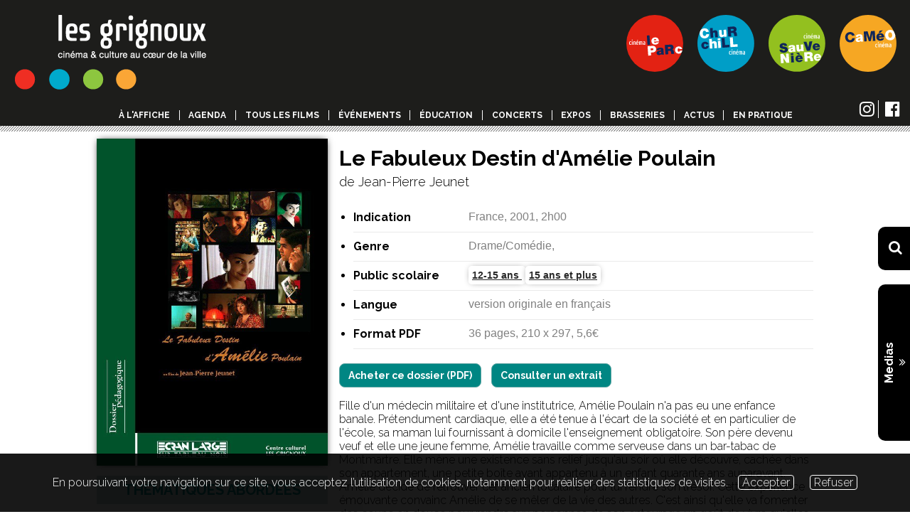

--- FILE ---
content_type: text/html; charset=UTF-8
request_url: https://www.grignoux.be/fr/dossier/131/le-fabuleux-destin-damelie-poulain
body_size: 16346
content:
<!DOCTYPE html>





<html lang="fr">



<head>
    <base href="https://www.grignoux.be/">
    <title>
        Les Grignoux - Dossiers pédagogiques - Le Fabuleux Destin d'Amélie Poulain    </title>

    <meta charset="UTF-8">
    <meta name="Keywords" content=" "/>
    <meta name="Description" content=" "/>
    <meta http-equiv="Content-Type" content="text/html; charset=utf-8"/>
    <meta http-equiv="Content-Style-Type" content="text/css"/>
    <meta http-equiv="X-UA-Compatible" content="IE=edge"/>
    <meta name="viewport" content="width=device-width, user-scalable=no">
    <meta name="viewport" content="width=device-width, initial-scale=1.0, maximum-scale=1.0, user-scalable=no">
    <meta name="author" content="Webismymind"/>
    <meta name="expires" content="never"/>
    <meta name="publisher" content="Webismymind"/>

    <meta property="og:title" content="Les Grignoux - Dossiers pédagogiques - Le Fabuleux Destin d'Amélie Poulain"/>

    <meta property="og:type" content="website"/>
    <meta property="og:url" content="https://www.grignoux.be/fr/dossier/131/le-fabuleux-destin-damelie-poulain" />


    <meta property="og:image" content="https://www.grignoux.be/upload/images/upload/images/upload/images/upload/images/"

    />

    <meta property="og:description" content=" "/>
    <meta property="og:site_name" content="Les Grignoux - Cinémas Le Parc - Churchill - Sauvenière - Caméo Dossier pédagogique"/>

    <link href="templates/grignouxbe/assets/assets.min.css" rel="stylesheet" type="text/css"/>
    <link href="templates/grignouxbe/assets/css/font-awesome/css/font-awesome.min.css" rel="stylesheet" type="text/css"/>
    <link href='https://fonts.googleapis.com/css?family=Raleway:100,300,700' rel='stylesheet' type='text/css'>
    <link href="templates/grignouxbe/css/global.css?v=61751" rel="stylesheet" type="text/css"/>
    <link rel="stylesheet" type="text/css" href="templates/grignouxbe/assets/js/slick-1.8.0/slick/slick-min.css"/>
    <link rel="stylesheet" type="text/css" href="templates/grignouxbe/assets/js/slick-1.8.0/slick/slick-theme.css"/>
    <link rel="stylesheet" href="templates/grignouxbe/assets/js/media_element_player/mediaelementplayer.min.css" />
    <link href="templates/grignouxbe/assets/js/fancybox/jquery.fancybox.min.css" rel="stylesheet" type="text/css"/>
    <link href="templates/grignouxbe/assets/js/slideshow/slideshow.css" rel="stylesheet" type="text/css"/>

    <link href="templates/grignouxbe/assets/js/tooltipster/tooltipster.bundle.min.css" rel="stylesheet" type="text/css"/>

    <script type="text/javascript" src="templates/grignouxbe/assets/js/jquery-3.2.1.min.js"></script>
    <script type="text/javascript" src="components/cmson.min.js"></script>

    <link href="templates/grignouxbe/assets/js/select2/css/select2.min.css" rel="stylesheet" type="text/css"/>




    <link rel="shortcut icon" href="templates/grignouxbe/images/favicon.png" type="image/x-icon" />


    <!-- Facebook Pixel Code -->
    <script>
        !function(f,b,e,v,n,t,s)
        {if(f.fbq)return;n=f.fbq=function(){n.callMethod?
            n.callMethod.apply(n,arguments):n.queue.push(arguments)};
            if(!f._fbq)f._fbq=n;n.push=n;n.loaded=!0;n.version='2.0';
            n.queue=[];t=b.createElement(e);t.async=!0;
            t.src=v;s=b.getElementsByTagName(e)[0];
            s.parentNode.insertBefore(t,s)}(window,document,'script',
            'https://connect.facebook.net/en_US/fbevents.js');
        fbq('init', '527818798039303');
        fbq('track', 'PageView');
    </script>
    <noscript>
        <img height="1" width="1"
             src="https://www.facebook.com/tr?id=527818798039303&ev=PageView
&noscript=1"/>
    </noscript>
    <!-- End Facebook Pixel Code -->


</head>
<body>




<div id="msg"></div>

<div id="responsiveOverlay"></div>
<form id="searchBox" action="https://www.grignoux.be//fr/recherche" method="get">
    <button>
        <i class="fa fa-search" aria-hidden="true"></i>
    </button>
    <input name="search" type="text" placeholder="rechercher" />
</form>
<div id="sideBlock">
    <div class="label">
        <h5>
            Medias
            <br />
            <i class="fa fa-angle-double-down" aria-hidden="true"></i>
        </h5>
    </div>
    <div class="hide">
        <a href="https://www.grignoux.be/fr/journal" class="mediaLink link01">
            <span>
                Journal &amp; grilles
            </span>
            <i class="fa fa-file-pdf-o" aria-hidden="true"></i>
        </a>
        <a href="https://www.grignoux.be/fr/application" class="mediaLink link02">
            <span>
                Appli mobile
            </span>
            <i class="fa fa-mobile" aria-hidden="true"></i>
        </a>
        <a href="https://www.grignoux.be/fr/newsletter" class="mediaLink link03">
            <span>
                Newsletters
            </span>
            <i class="fa fa-paper-plane"></i>
        </a>
        <a href="https://www.flickr.com/photos/grignoux/sets/" target="_blank" class="mediaLink link02">
            <span>
                Galeries photos
            </span>
            <i class="fa fa-camera-retro"></i>
        </a>


    </div>
</div>

<div id="boxMore">
    <a id="searchIco" href="https://www.grignoux.be//fr/recherche">
        <i class="fa fa-search" aria-hidden="true"></i>
    </a>
    <div id="showMediaBox">
        <h5>
            Medias
            <i class="fa fa-angle-double-down" aria-hidden="true"></i>
        </h5>
    </div>
    <div class="hide">
        <a href="https://www.grignoux.be/fr/journal" class="mediaLink link01">
            <span>
                Journal des Grignoux en PDF + archives
            </span>
            <i class="fa fa-file-pdf-o" aria-hidden="true"></i>
        </a>
        <a href="https://www.grignoux.be/fr/application" class="mediaLink link02">
            <span>
                Chargez notre appli mobile
            </span>
            <i class="fa fa-mobile" aria-hidden="true"></i>
        </a>
        <a href="https://www.grignoux.be/fr/newsletter" class="mediaLink link03">
            <span>
                S’inscrire à nos newsletters
            </span>
            <i class="fa fa-paper-plane"></i>
        </a>
        <a href="https://www.flickr.com/photos/grignoux/sets/" target="_blank" class="mediaLink link01">
            <span>
                Nos galeries photos
            </span>
            <i class="fa fa-camera-retro"></i>
        </a>
    </div>
</div>
<div id="menuHeight"></div>
<header id="header">
    
        <a href="#" title="Retour à l'accueil">
            <img id="logo" src="templates/grignouxbe/images/logo_grignoux.png" alt="Logo des grignoux 50 ans"> 
        </a>

    <section id="logos_cines" data-host="www.grignoux.be">
        <ul>
                            
                                <li class="active" data-cinema="1"><img src="templates/grignouxbe/images/SVG/1-on.svg" alt="logo" data-alt="templates/grignouxbe/images/SVG/logo-off/1-off.svg"></li>
                            
                                <li class="active" data-cinema="2"><img src="templates/grignouxbe/images/SVG/2-on.svg" alt="logo" data-alt="templates/grignouxbe/images/SVG/logo-off/2-off.svg"></li>
                            
                                <li class="active" data-cinema="3"><img src="templates/grignouxbe/images/SVG/3-on.svg" alt="logo" data-alt="templates/grignouxbe/images/SVG/logo-off/3-off.svg"></li>
                            
                                <li class="active" data-cinema="4"><img src="templates/grignouxbe/images/SVG/4-on.svg" alt="logo" data-alt="templates/grignouxbe/images/SVG/logo-off/4-off.svg"></li>
                    </ul>
    </section>
    <section id="menu_sn">
        <ul>
            <li>
                <a href="https://www.instagram.com/lesgrignoux/" target="_blank">
                    <span class="text-descriptif-link">Visiter la page instagram des grignoux</span>
                    <i class="fa fa-instagram" aria-hidden="true"></i>
                </a>
            </li>
            <li>
                <a href="https://www.facebook.com/Grignoux/" target="_blank">
                    <span class="text-descriptif-link">Visiter la page facebook des grignoux</span>
                    <i class="fa fa-facebook-official" aria-hidden="true"></i>
                </a>
            </li>
        </ul>
    </section>
    <section id="menu"> 
        <div class="main_menu">
            <nav>
                <ul ><li ><a href="fr/index">à l'affiche</a></li><li ><a href="fr/agenda">Agenda</a></li><li ><a href="fr/tous-les-films">Tous les films</a></li><li ><a href="fr/evenements">événements</a></li><li  class="sous_menu"><span class="spanmenu">Éducation</span><ul ><li ><a href="fr/dossiers-pedagogiques">Dossiers pédagogiques</a></li><li  class="sous_menu"><span class="spanmenu">Ecran large sur tableau noir : séances scolaires</span><ul ><li  class="blank"><a href="http://www.ecranlarge.be/fr/liste-des-films?region=liege">↪︎ Séances scolaires à Liège</a></li><li  class="blank"><a href="http://www.ecranlarge.be/fr/liste-des-films?region=namur">↪︎ Séances scolaires à Namur</a></li><li  class="blank"><a href="http://www.ecranlarge.be/fr/home-bruxelles">↪︎ Séances scolaires à Bruxelles</a></li></ul></li><li ><a href="http://www.ecranlarge.be/fr/les-animations-en-classe">Animations en classe à Liège</a></li><li  class="sous_menu"><a href="https://www.grignoux.be/fr/dpview?iddp=288">Éducation permanente</a></li></ul></li><li ><a href="fr/concerts">Concerts</a></li><li ><a href="fr/expositions">Expos</a></li><li  class="sous_menu"><span class="spanmenu">Brasseries</span><ul ><li ><a href="fr/cafe-le-parc">Café Le Parc</a></li><li ><a href="fr/brasserie-sauveniere">Brasserie Sauvenière</a></li><li ><a href="fr/cafeo">Caféo</a></li></ul></li><li ><a href="fr/actualites">Actus</a></li><li  class="sous_menu"><span class="spanmenu">En pratique</span><ul ><li ><a href="fr/nos-tarifs">Tarifs</a></li><li ><a href="fr/commandez-des-places-cadeaux-aux-grignoux-">Offrez des cadeaux Grignoux !</a></li><li ><a href="fr/passeport">Demande ton passeport "étudiant" !</a></li><li ><a href="fr/carte-de-membre">Devenir membre</a></li><li ><a href="https://cinevillepass.be/fr-BE/pass-cineville">Pass Cineville</a></li><li ><a href="fr/nous-contacter">Contacts</a></li><li ><a href="fr/journal">Journal</a></li><li ><a href="fr/concours-liege">Concours • Liège</a></li><li ><a href="fr/concours-namur">Concours • Namur</a></li><li ><a href="fr/nous-trouver">Nous trouver • Accessibilité</a></li><li ><a href="fr/lasbl-les-grignoux">Qui sommes-nous ?</a></li><li ><a href="fr/le-parc-distribution">Le Parc Distribution</a></li><li ><a href="fr/offres-demploi">Travailler aux Grignoux ?</a></li><li ><a href="fr/odd">Développement durable</a></li><li ><a href="fr/environnement-sur-et-serein">Charte environnement sûr et serein</a></li><li ><a href="fr/partenaires-et-soutiens">Partenaires et soutiens</a></li><li ><a href="fr/nos-cinemas-en-images">Nos cinémas en images</a></li><li ><a href="fr/systeme-de-classification">Classification Cinecheck > BienVu</a></li></ul></li></ul>            </nav>
        </div>
    </section>
    <div id="btn_burger">
        <span class="bar top"></span>
        <span class="bar middle"></span>
        <span class="bar bottom"></span>
    </div>
    <section id="menu_resp">
        <div class="main_menu">
            <nav>
                <ul ><li ><a href="fr/index">à l'affiche</a></li><li ><a href="fr/agenda">Agenda</a></li><li ><a href="fr/tous-les-films">Tous les films</a></li><li ><a href="fr/evenements">événements</a></li><li  class="sous_menu"><span class="spanmenu">Éducation</span><ul ><li ><a href="fr/dossiers-pedagogiques">Dossiers pédagogiques</a></li><li  class="sous_menu"><span class="spanmenu">Ecran large sur tableau noir : séances scolaires</span><ul ><li  class="blank"><a href="http://www.ecranlarge.be/fr/liste-des-films?region=liege">↪︎ Séances scolaires à Liège</a></li><li  class="blank"><a href="http://www.ecranlarge.be/fr/liste-des-films?region=namur">↪︎ Séances scolaires à Namur</a></li><li  class="blank"><a href="http://www.ecranlarge.be/fr/home-bruxelles">↪︎ Séances scolaires à Bruxelles</a></li></ul></li><li ><a href="http://www.ecranlarge.be/fr/les-animations-en-classe">Animations en classe à Liège</a></li><li  class="sous_menu"><a href="https://www.grignoux.be/fr/dpview?iddp=288">Éducation permanente</a></li></ul></li><li ><a href="fr/concerts">Concerts</a></li><li ><a href="fr/expositions">Expos</a></li><li  class="sous_menu"><span class="spanmenu">Brasseries</span><ul ><li ><a href="fr/cafe-le-parc">Café Le Parc</a></li><li ><a href="fr/brasserie-sauveniere">Brasserie Sauvenière</a></li><li ><a href="fr/cafeo">Caféo</a></li></ul></li><li ><a href="fr/actualites">Actus</a></li><li  class="sous_menu"><span class="spanmenu">En pratique</span><ul ><li ><a href="fr/nos-tarifs">Tarifs</a></li><li ><a href="fr/commandez-des-places-cadeaux-aux-grignoux-">Offrez des cadeaux Grignoux !</a></li><li ><a href="fr/passeport">Demande ton passeport "étudiant" !</a></li><li ><a href="fr/carte-de-membre">Devenir membre</a></li><li ><a href="https://cinevillepass.be/fr-BE/pass-cineville">Pass Cineville</a></li><li ><a href="fr/nous-contacter">Contacts</a></li><li ><a href="fr/journal">Journal</a></li><li ><a href="fr/concours-liege">Concours • Liège</a></li><li ><a href="fr/concours-namur">Concours • Namur</a></li><li ><a href="fr/nous-trouver">Nous trouver • Accessibilité</a></li><li ><a href="fr/lasbl-les-grignoux">Qui sommes-nous ?</a></li><li ><a href="fr/le-parc-distribution">Le Parc Distribution</a></li><li ><a href="fr/offres-demploi">Travailler aux Grignoux ?</a></li><li ><a href="fr/odd">Développement durable</a></li><li ><a href="fr/environnement-sur-et-serein">Charte environnement sûr et serein</a></li><li ><a href="fr/partenaires-et-soutiens">Partenaires et soutiens</a></li><li ><a href="fr/nos-cinemas-en-images">Nos cinémas en images</a></li><li ><a href="fr/systeme-de-classification">Classification Cinecheck > BienVu</a></li></ul></li></ul>            </nav>
        </div>
    </section>
</header>
<div class="diagonales" style="background: url(templates/grignouxbe/images/grignoux-diagonales.png)">

</div>
<section id="dp_view">



<!--

    <div class="container-fluid" id="container_illustration">
      <div id="closePage"><i class="fa fa-times-circle"></i></div>

        <div id="dpCover">
            <div class="backgroundCover" style="background:url('https://www.grignoux.be//dossiers/covers/131.jpg');"></a></div>
        </div>
    </div>

    <div class="container-fluid" id="boxShadowCover">
        <div class="shadow"></div>
        <div class="border"></div>
    </div>
-->



    <div class="container">

                    <div class="medium4 containerCoverDp">
                <a href="https://www.grignoux.be/dossiers/covers/131.jpg" class="fancybox"><img id="coverDp" src="https://www.grignoux.be/dossiers/covers/131.jpg" alt="affiche du dossier Le Fabuleux Destin d'Amélie Poulain"></a>
                <div class="bloc_infos">
                    <h3>
                        Thématiques abordées
                    </h3>

                   Arts, littérature et musique,Éthique, éducation, moeurs                </div>
                <div class="bloc_infos">
                    <h3>
                        Aspects du film analysés
                    </h3>

Mise en scène,Sens du film,Critiques du film


                </div>


                <div class="bloc_infos">
                    <h3>
                        Mots-clés
                    </h3>


<p>rêve<br />
poésie<br />
France<br />
valeur valeurs<br />
<br />
<br />
<br />
<br />
<br />
</p>
                   <!--  <p>rêve,
poésie,
France,
valeur valeurs,
,
,
,
,
,
</p> -->


                </div>

            </div>
                <div class="medium8 infos">
            



            

            <h1 class="dptitle">
                Le Fabuleux Destin d'Amélie Poulain            </h1>
            <h2  class="dpsubtitle">
                de Jean-Pierre Jeunet            </h2>


                <ul class="infoFilm">

                    <li><div class="infoLabel"><strong>Indication</strong></div><div class="infoValue">France, 2001, 2h00</div></li>
                    <li><div class="infoLabel"><strong>Genre</strong></div><div class="infoValue">Drame/Comédie, </div></li>
                    <li><div class="infoLabel"><strong>Public scolaire</strong></div><div class="infoValue">

                    <a href="https://www.grignoux.be//fr/dossiers-pedagogiques?age=12-15 ans">
                        12-15 ans                    <a href="https://www.grignoux.be//fr/dossiers-pedagogiques?age=15 ans et plus">
                        15 ans et plus</a>
                    </div></li>
                    <li><div class="infoLabel"><strong>Langue </strong></div><div class="infoValue">version originale en français</div></li>
                    <li><div class="infoLabel"><strong>Format PDF</strong></div><div class="infoValue">36 pages,
                            210 x 297,
                            5,6€ 
                        </div>
                    </li>
                </ul>
                <div class="clear"></div>

            
                    <form class="form_payement" action="https://www.paypal.com/cgi-bin/webscr" method="POST">
                        <input type="hidden" name="cmd" value="_xclick" />
                        <input type="hidden" name="amount" value="5.6" />
                        <input type="hidden" name="item_name" value="131" />
                        <input type="hidden" name="currency_code" value="EUR" />
                        <input type="hidden" name="business" value="webmaster@grignoux.be" />
                        <input type="hidden" name="notify_url" value="https://www.grignoux.be/api/grignouxbe/dp" />
                        <input type="hidden" name="return" value="https://www.grignoux.be/fr/dpview?iddp=131">

                        <input type="submit" value="Acheter ce dossier (PDF)" />
                    </form>
                
           
                            

                    <a href="https://www.grignoux.be/fr/dpview?iddp=131&preview=true" class="button">Consulter un extrait</a>
                                <p class="text_presa"><p>Fille d'un médecin militaire et d'une institutrice, Amélie Poulain n'a pas eu une enfance banale. Prétendument cardiaque, elle a été tenue à l'écart de la société et en particulier de l'école, sa maman lui fournissant à domicile l'enseignement obligatoire. Son père devenu veuf et elle une jeune femme, Amélie travaille comme serveuse dans un bar-tabac de Montmartre. Elle mène une existence sans relief jusqu'au soir où elle découvre, cachée dans son appartement, une petite boîte ayant appartenu à un enfant quarante ans auparavant. Amélie décide de retrouver cet ancien locataire pour lui rendre son trésor. Cette expérience émouvante convainc Amélie de se mêler de la vie des autres. C'est ainsi qu'elle va fomenter des coups en douce pour rendre aux personnes de son entourage un goût de vivre qu'elles croyaient perdu à jamais... <br />
<i>Le Fabuleux Destin d'Amélie Poulain</i>, c'est d'abord une histoire charmante, pleine d'émotions et de petits bonheurs. Mais c'est aussi, visuellement, une création originale. En effet, la mise en images de ce récit fait appel à des techniques qui retiennent sans cesse l'attention : montage rapide, mouvements de caméra, angles de prise de vue originaux, effets spéciaux... au service d'une histoire a priori peu spectaculaire. Ce dossier propose à l'enseignant d'exploiter en classe la vision de ce film grâce à des activités diverses comme des exercices d'écriture, une approche de l'esthétique du film, des débats, des discussions, etc. </p>
<p>Au sommaire : </p> <ul> <li>le sens du film</li> <li>son esthétique</li> <li>sa dimension poétique</li> </ul>
</p>

            

 

        </div>
    </div>
    <div class="clear"></div>
</section>


<div class="clear"></div>


<div class="container">

<hr style="height: 1px; border: 0; border-top: 1px solid #000; margin: 10px 0" />

<a href="https://www.grignoux.be/fr/dossiers-pedagogiques">Tous les dossiers</a> - Choisir un autre dossier  

<select id="gotodp">
<option value='263'>1, 2 , 3 Léon !</option><option value='453'>120 battements par minute</option><option value='315'>17 filles</option><option value='325'>38 témoins</option><option value='239'>4 mois, 3 semaines et 2 jours</option><option value='286'>4, 5, 6... Mélie pain d'épice</option><option value='338'>7, 8, 9… Boniface</option><option value='289'>À l'ouest de Pluton</option><option value='373'>À la poursuite du Roi Plumes</option><option value='333'>À perdre la raison</option><option value='410'>Adama</option><option value='458'>Agatha, ma voisine détective</option><option value='115'>Ali Zaoua</option><option value='317'>Allez Raconte!</option><option value='567'>Amal</option><option value='153'>Amen.</option><option value='77'>Amistad</option><option value='433'>Analyse de films et éducation aux médias</option><option value='522'>Animal</option><option value='546'>Annie Colère</option><option value='587'>Arco</option><option value='310'>Arrietty, le petit monde des chapardeurs</option><option value='1'>Au nom du père</option><option value='146'>Au-delà de Gibraltar</option><option value='2'>Aux bons soins du docteur Kellogg (The Road to Welville)</option><option value='217'>Azur et Asmar</option><option value='3'>Babe</option><option value='223'>Babel</option><option value='267'>Bach et Bottine</option><option value='60'>Balto, chien-loup</option><option value='151'>Balzac et la petite tailleuse chinoise</option><option value='555'>Barbie</option><option value='5'>Bashu</option><option value='6'>Beaucoup de bruit pour rien</option><option value='7'>Beaumarchais l'insolent</option><option value='531'>Belle</option><option value='250'>Ben X</option><option value='130'>Billy Elliot</option><option value='481'>Binti</option><option value='228'>Birdy</option><option value='461'>BlacKkKlansman - J'ai infiltré le Ku Klux Klan</option><option value='471'>Blue</option><option value='406'>Bon voyage, Dimitri !</option><option value='497'>Bonjour le monde !</option><option value='380'>Booster</option><option value='163'>Bowling for Columbine</option><option value='9'>Boyz'n The Hood</option><option value='270'>Brendan et le secret de Kells</option><option value='54'>Bye-bye</option><option value='61'>C'est pour la bonne cause</option><option value='127'>Ça commence aujourd'hui</option><option value='507'>Calamity, une enfance de Martha Jane Cannary</option><option value='379'>Capelito et ses amis</option><option value='306'>Capelito, le champignon magique</option><option value='463'>Capharnaüm</option><option value='563'>Capitaines!</option><option value='182'>Carnets de Voyage (Diarios de motocicleta)</option><option value='150'>Chaos</option><option value='209'>Charley Chase Follies</option><option value='202'>Charlie et la chocolaterie</option><option value='12'>Cheb</option><option value='344'>Cheburashka et ses amis</option><option value='432'>Chez nous</option><option value='125'>Chicken Run</option><option value='549'>Chien de la casse</option><option value='414'>Chocolat</option><option value='305'>Cinéma et éducation aux médias</option><option value='288'>Cinéma et éducation permanente</option><option value='212'>CinéSanté</option><option value='540'>Close</option><option value='62'>Cœur de dragon</option><option value='126'>Comme un garçon - Get Real</option><option value='346'>Comme un lion</option><option value='442'>Comment j’ai rencontré mon père</option><option value='269'>Comment parler d'un film. Le cinéma comme lieu de réflexion, d'échange et de discussion</option><option value='51'>Comprendre le sens d'un film</option><option value='15'>Contre l'oubli</option><option value='284'>Coraline</option><option value='331'>Couleur de peau : Miel</option><option value='240'>Crin Blanc & Le ballon rouge</option><option value='474'>Croc-Blanc</option><option value='16'>Cyrano de Bergerac</option><option value='17'>Daens</option><option value='18'>Danger pleine lune</option><option value='19'>Danny, le champion du monde</option><option value='20'>Danse avec les loups</option><option value='503'>Dark Waters</option><option value='241'>De l'autre côté - Auf der Anderen Seite</option><option value='376'>De la neige pour Noël</option><option value='412'>Demain</option><option value='147'>Des Animaux, fous, fous, fous</option><option value='510'>Des hommes</option><option value='261'>Desmond et la créature du marais</option><option value='369'>Deux jours, une nuit</option><option value='322'>Die Fremde (L'Étrangère)</option><option value='462'>Dilili à Paris</option><option value='351'>Disconnect</option><option value='558'>Divertimento</option><option value='96'>Do the Right Thing</option><option value='498'>Donne-moi des ailes</option><option value='541'>Dounia et la Princesse d'Alep</option><option value='300'>Drôle de grenier</option><option value='456'>Drôles de petites bêtes</option><option value='124'>East is East - Fish and Chips</option><option value='452'>Ecran large sur tableau noir : réflexions et analyses</option><option value='167'>El Bola</option><option value='257'>Eldorado</option><option value='169'>Elephant</option><option value='55'>Elisa</option><option value='581'>En Fanfare</option><option value='460'>En guerre</option><option value='398'>En quête de sens</option><option value='114'>Enfants d'ailleurs</option><option value='431'>Enfants du Hasard</option><option value='252'>Entre les murs</option><option value='352'>Epic</option><option value='110'>Erin Brockovich</option><option value='337'>Ernest et Célestine</option><option value='464'>Ernest et Célestine en hiver</option><option value='283'>Erreur de la banque en votre faveur</option><option value='101'>Eugénio</option><option value='210'>Fables d'été fables d'hiver</option><option value='236'>Fabuleuses fabulettes</option><option value='178'>Fahrenheit 9/11</option><option value='290'>Fantastic Mr. Fox </option><option value='221'>Fast Food Nation</option><option value='279'>Fish Tank</option><option value='298'>Fleur du désert - Desert Flower</option><option value='582'>Flow</option><option value='218'>Franz et le chef d'orchestre</option><option value='109'>Fucking Åmål</option><option value='83'>Gattaca</option><option value='181'>Genesis</option><option value='152'>Ghost World</option><option value='139'>Girlfight</option><option value='134'>Gloups ! je suis un poisson</option><option value='177'>Good Bye Lenin !</option><option value='84'>Good Will Hunting</option><option value='148'>Goshu le violoncelliste</option><option value='138'>Gourine et la queue de renard</option><option value='519'>Grandir, c'est chouette !</option><option value='479'>Green Book</option><option value='334'>Gros-pois & Petit-point</option><option value='542'>Grosse Colère et Fantaisies</option><option value='391'>Gus, petit oiseau grand voyage</option><option value='528'>Haut et fort</option><option value='25'>Henry V</option><option value='111'>Himalaya, l'enfance d'un chef</option><option value='568'>HLM Pussy</option><option value='583'>Hola Frida!</option><option value='172'>Hop !</option><option value='26'>Hors la vie</option><option value='487'>Hors normes</option><option value='211'>Hôtel Rwanda</option><option value='329'>Hugo Cabret</option><option value='437'>I Am Not Your Negro</option><option value='137'>Iedereen Beroemd ! (Everybody Famous)</option><option value='355'>Il était une forêt</option><option value='38'>Il Postino (Le Facteur)</option><option value='291'>Illégal</option><option value='524'>Illusions perdues</option><option value='48'>Image par image</option><option value='85'>Imûhar</option><option value='312'>In a Better World</option><option value='220'>Indigènes</option><option value='571'>Io Capitano</option><option value='438'>Iqbal, l'enfant qui n'avait pas peur</option><option value='249'>Irina Palm</option><option value='383'>Jack et la mécanique du cœur</option><option value='422'>Jamais contente</option><option value='526'>Jardins enchantés</option><option value='457'>Je n'aime plus la mer</option><option value='556'>Je verrai toujours vos visages</option><option value='105'>Jean de Florette</option><option value='347'>Jean de la lune</option><option value='537'>Jean-Michel le Caribou et les histoires d'amour interdites</option><option value='28'>Jeanne la Pucelle</option><option value='584'>Jeunes mères</option><option value='375'>Jimmy's Hall</option><option value='505'>Jojo Rabbit</option><option value='162'>Joue-la comme Beckham</option><option value='204'>Joyeux Noël</option><option value='420'>Julius et le père Noël</option><option value='251'>Juno</option><option value='413'>Keeper</option><option value='295'>Kérity, la maison des contes</option><option value='92'>Kirikou et la sorcière</option><option value='206'>Kirikou et les bêtes sauvages</option><option value='332'>Kirikou et les hommes et les femmes</option><option value='448'>Knock</option><option value='149'>L'Âge de glace (Ice Age)</option><option value='50'>L'animal et le règne humain</option><option value='532'>L'Anniversaire de Tommy</option><option value='53'>L'Appât</option><option value='47'>L'Art de l'Animation. Le cinéma image par image</option><option value='447'>L'Atelier</option><option value='364'>L'Attentat</option><option value='511'>L'École de l'impossible</option><option value='196'>L'Enfant</option><option value='80'>L'Enfant au grelot</option><option value='21'>L'Enfant lion</option><option value='168'>L'Enfant qui voulait être un ours</option><option value='192'>L'Enfant sauvage</option><option value='187'>L'Esquive</option><option value='501'>L'Extraordinaire Voyage de Marona</option><option value='186'>L'Histoire du chameau qui pleure</option><option value='179'>L'Île de Black Mór</option><option value='499'>L'Illusion verte</option><option value='222'>L'Incomparable Mademoiselle C</option><option value='554'>L'Incroyable Noël de Shaun le Mouton</option><option value='500'>L'Odyssée de Choum</option><option value='293'>L'Ours et le Magicien</option><option value='320'>L'Ours montagne</option><option value='475'>L’Extraordinaire Voyage du Fakir</option><option value='361'>La Balade de Babouchka</option><option value='518'>La Baleine et l'Escargote</option><option value='229'>La Bamba</option><option value='530'>La Brigade</option><option value='459'>La Cabane à histoires</option><option value='11'>La Championne</option><option value='504'>La Chouette en toque</option><option value='415'>La Chouette entre veille et sommeil</option><option value='340'>La Clé des champs</option><option value='559'>La Colline aux cailloux</option><option value='227'>La Couleur du sacrifice</option><option value='116'>La Coupe (Phörpa - The Cup)</option><option value='478'>La Croyance aux médias</option><option value='302'>La Domination masculine</option><option value='488'>La Fameuse Invasion des ours en Sicile</option><option value='81'>La Ferme des animaux</option><option value='465'>La Fête est finie</option><option value='416'>La Fille inconnue</option><option value='82'>La Flèche bleue</option><option value='444'>La Fontaine fait son cinéma</option><option value='180'>La Forêt enchantée</option><option value='159'>La Forteresse suspendue</option><option value='403'>La Glace et le Ciel</option><option value='23'>La Gloire de mon père & Le Château de ma mère</option><option value='473'>La Grande Aventure de Non-Non</option><option value='427'>La Grande Course au fromage</option><option value='24'>La Haine</option><option value='185'>La Jeune Fille à la perle - Girl with a Pearl Earring</option><option value='357'>La Lettre à Momo</option><option value='31'>La Liste de Schindler</option><option value='123'>La Littérature en pratique. 20 exercices d'écriture à l'école</option><option value='394'>La Loi du marché</option><option value='358'>La Marche</option><option value='190'>La Mauvaise Éducation -  La Mala Educación</option><option value='49'>La Mer</option><option value='120'>La Mouette et le Chat</option><option value='198'>La Mystérieuse Mademoiselle C</option><option value='76'>La Nuit des Rois</option><option value='330'>La Part des Anges</option><option value='476'>La Part sauvage</option><option value='539'>La Petite Bande</option><option value='193'>La Petite Taupe</option><option value='550'>La plus belle pour aller danser</option><option value='275'>La Première Étoile</option><option value='604'>La Princesse et le rossignol</option><option value='39'>La Promesse</option><option value='175'>La Prophétie des grenouilles</option><option value='292'>La Rafle</option><option value='216'>La Raison du plus faible</option><option value='296'>La Régate</option><option value='243'>La Reine soleil</option><option value='424'>La Route d'Istanbul - Road to Istanbul</option><option value='356'>La Sorcière dans les airs</option><option value='321'>La Source des femmes</option><option value='246'>La Tête de Maman</option><option value='527'>La Traversée</option><option value='258'>La Traversée du temps</option><option value='557'>La Tresse</option><option value='278'>La Vague (Die Welle)</option><option value='231'>La Vie des autres (Das Leben der Anderen)</option><option value='89'>La Vie est belle - La Vita è bella</option><option value='129'>La Vie est un long fleuve tranquille</option><option value='486'>La Vie scolaire</option><option value='580'>La vie, en gros</option><option value='374'>La Voleuse de livres</option><option value='287'>Laban et Labolina</option><option value='271'>Laban, le petit fantôme</option><option value='303'>Le Bal des lucioles</option><option value='4'>Le Ballon d'or</option><option value='8'>Le Bonhomme de neige</option><option value='78'>Le Bossu</option><option value='203'>Le Cauchemar de Darwin</option><option value='157'>Le Cercle</option><option value='10'>Le Cercle des poètes disparus</option><option value='377'>Le Chant de la mer</option><option value='103'>Le Château des singes</option><option value='170'>Le Chemin de la liberté (Rabbit-Proof Fence)</option><option value='13'>Le Cheval venu de la mer</option><option value='214'>Le Chien jaune de Mongolie</option><option value='418'>Le Ciel attendra</option><option value='213'>Le Cinéma documentaire</option><option value='491'>Le Cochon, le Renard et le Moulin</option><option value='97'>Le Colonel Chabert</option><option value='200'>Le Couperet</option><option value='311'>Le Criquet</option><option value='393'>Le Dernier Loup</option><option value='79'>Le Destin</option><option value='160'>Le Dictateur</option><option value='131'>Le Fabuleux Destin d'Amélie Poulain</option><option value='366'>Le Film historique : quelle vérité?</option><option value='143'>Le Fils</option><option value='336'>Le fils de l'Autre</option><option value='399'>Le Fils de Saul</option><option value='308'>Le Gamin au vélo</option><option value='428'>Le Garçon et la Bête</option><option value='386'>Le Garçon et le monde</option><option value='360'>Le Géant égoïste (The Selfish Giant)</option><option value='91'>Le Gone du Châaba</option><option value='439'>Le Grand Méchant Renard et autres contes</option><option value='576'>Le Grand Noël des animaux</option><option value='328'>Le Gruffalo</option><option value='27'>Le Huitième Jour</option><option value='484'>Le Jeune Ahmed</option><option value='335'>Le Jour des corneilles</option><option value='112'>Le Journal d'Anne Frank</option><option value='390'>Le Labyrinthe du silence</option><option value='64'>Le Maître des éléphants</option><option value='319'>Le Marchand de sable</option><option value='194'>Le Mécano de la Générale - The General</option><option value='171'>Le Mystère de la chambre jaune</option><option value='86'>Le Mystère des fées</option><option value='513'>Le Noël de petit lièvre brun</option><option value='128'>Le Nom de la rose</option><option value='577'>Le Panache</option><option value='367'>Le Parfum de la carotte</option><option value='56'>Le Péril jeune</option><option value='274'>Le Petit Chat curieux (Komaneko)</option><option value='276'>Le Petit Fugitif</option><option value='71'>Le petit grille-pain courageux</option><option value='350'>Le Petit Gruffalo</option><option value='395'>Le Petit Monde de Léo</option><option value='87'>Le Petit Monde des Borrowers</option><option value='396'>Le Petit Prince</option><option value='363'>Le Petit Roi et autres contes</option><option value='516'>Le Peuple Loup</option><option value='538'>Le Pharaon, le Sauvage et la Princesse</option><option value='145'>Le Pianiste</option><option value='285'>Le Piano dans la forêt</option><option value='434'>Le Procès du siècle</option><option value='536'>Le Quatuor à la neige</option><option value='468'>Le Rat scélérat</option><option value='551'>Le règne animal</option><option value='188'>Le Roi et l'Oiseau</option><option value='183'>Le Royaume des chats - Neko no Ongaeshi</option><option value='234'>Le Secret de Terabithia</option><option value='255'>Le Silence de Lorna</option><option value='318'>Le Tableau</option><option value='316'>Le Tigre et les animaux de la forêt</option><option value='407'>Le Tout Nouveau Testament</option><option value='436'>Le Vent dans les roseaux</option><option value='382'>Le Vent se lève</option><option value='215'>Le Vent se lève - The Wind that Shakes the Barley</option><option value='502'>Le Voyage dans la lune</option><option value='423'>Le Voyage de Fanny</option><option value='493'>Le Voyage du Prince</option><option value='59'>Les Apprentis</option><option value='154'>Les autres filles</option><option value='141'>Les aventures de Tsatsiki</option><option value='304'>Les Barons</option><option value='265'>Les Bureaux de dieu</option><option value='472'>Les Chatouilles</option><option value='408'>Les Chevaliers blancs</option><option value='341'>Les Chevaux de Dieu</option><option value='189'>Les Choristes</option><option value='370'>Les Combattants</option><option value='226'>Les Contes de la mère poule</option><option value='307'>Les Contes de la nuit</option><option value='102'>Les convoyeurs attendent</option><option value='164'>Les Enfants de la pluie</option><option value='117'>Les Enfants du ciel</option><option value='349'>Les Enfants loups, Ame & Yuki</option><option value='173'>Les Étoiles filantes</option><option value='22'>Les Évadés (The Shawshank Redemption)</option><option value='467'>Les Filles du soleil</option><option value='354'>Les Garçons et Guillaume, à table!</option><option value='309'>Les Géants</option><option value='443'>Les Grands Esprits</option><option value='372'>Les Héritiers</option><option value='345'>Les Invisibles</option><option value='52'>Les Jeunes à l'ombre des familles</option><option value='294'>Les Mains en l'air</option><option value='417'>Les Malheurs de Sophie</option><option value='400'>Les Merveilleux Contes de la neige</option><option value='492'>Les Misérables</option><option value='314'>Les Neiges du Kilimandjaro</option><option value='342'>Les Nouvelles Aventures de Capelito</option><option value='392'>Les Nouvelles Aventures de Gros-Pois et Petit-Point</option><option value='281'>Les Nouvelles Aventures de la petite taupe</option><option value='35'>Les Nuits fauves</option><option value='409'>Les Oiseaux de passage</option><option value='70'>Les Palmes de M. Schutz</option><option value='100'>Les Puissants - The Mighty</option><option value='482'>Les Ritournelles de la chouette</option><option value='534'>Les Secrets de mon père</option><option value='381'>Les Sentiers de la gloire</option><option value='365'>Les Temps modernes</option><option value='553'>Les Tourouges et les Toubleus</option><option value='566'>Les Toutes Petites Créatures</option><option value='254'>Les Trois Brigands</option><option value='242'>Les Trois Mousquetaires</option><option value='368'>Les Vacances du petit Nicolas</option><option value='90'>Les Virtuoses (Brassed off)</option><option value='44'>Les Voyages de Gulliver</option><option value='301'>Liberté</option><option value='401'>Lilla Anna</option><option value='165'>Lilya 4-Ever</option><option value='30'>Linnea et le jardin de Monet</option><option value='343'>Little Black Spiders</option><option value='237'>Little Miss Sunshine</option><option value='32'>Little Nemo</option><option value='273'>Looking for Eric</option><option value='63'>Looking for Richard</option><option value='166'>Loulou et autres loups</option><option value='388'>Loulou l'incroyable secret</option><option value='490'>Loups tendres et loufoques</option><option value='238'>Lucas, fourmi malgré lui</option><option value='106'>Lumumba</option><option value='494'>Ma folle semaine avec Tess</option><option value='529'>Ma mère est un gorille (et alors ?)</option><option value='426'>Ma vie de courgette</option><option value='67'>Ma vie en rose</option><option value='201'>Machuca</option><option value='579'>MacPat le chat chanteur</option><option value='523'>Maman pleut des cordes</option><option value='207'>Maria pleine de grâce</option><option value='353'>Marina</option><option value='65'>Marion</option><option value='585'>Mary Anning</option><option value='66'>Matilda</option><option value='248'>Max & Co</option><option value='266'>Mèche blanche</option><option value='313'>Même la pluie - También la lluvia</option><option value='520'>Même les souris vont au Paradis</option><option value='495'>Mia et le lion blanc</option><option value='272'>Mia et le Migou</option><option value='75'>Michael Collins</option><option value='244'>Michou d'Auber</option><option value='33'>Microcosmos </option><option value='469'>Mika & Sebastian, l'aventure de la poire géante</option><option value='208'>Million Dollar Baby</option><option value='429'>Mimi et Lisa</option><option value='359'>Minuscule. La Vallée des Fourmis Perdues</option><option value='466'>Miraï, ma petite sœur</option><option value='230'>Mississippi Burning</option><option value='339'>Mobile Home</option><option value='264'>Modus Operandi</option><option value='419'>Moi, Daniel Blake</option><option value='34'>Mon Oncle</option><option value='68'>Mondo</option><option value='144'>Monsieur Batignole</option><option value='425'>Monsieur Bout-de-Bois</option><option value='326'>Monsieur Lazhar</option><option value='69'>Munk, Lemmy et cie</option><option value='57'>Muriel's Wedding</option><option value='397'>Mustang</option><option value='451'>Myrtille et la lettre au Père Noël</option><option value='552'>Neneh Superstar</option><option value='140'>Newcastle Boys - Purely Belter</option><option value='548'>Nina et le secret du hérisson</option><option value='195'>NL - Microcosmos. Het leven in het gras</option><option value='136'>No Man's Land</option><option value='197'>Nobody Knows</option><option value='435'>Noces</option><option value='259'>Nocturna</option><option value='565'>Non-Non dans l'espace</option><option value='449'>Nos patriotes</option><option value='521'>Nous tous</option><option value='232'>Nue propriété</option><option value='496'>Nuestras Madres</option><option value='205'>Oliver Twist</option><option value='572'>One Life</option><option value='191'>Osama</option><option value='156'>Osmosis Jones</option><option value='36'>Othello</option><option value='480'>Pachamama</option><option value='133'>Pas d'histoires!</option><option value='384'>Pas son genre</option><option value='118'>Pas un de moins</option><option value='371'>Pat et Mat</option><option value='247'>Patate</option><option value='233'>Persepolis</option><option value='253'>Petit à petit</option><option value='135'>Petit Potam</option><option value='402'>Phantom Boy</option><option value='348'>Pinocchio</option><option value='508'>Pinocchio</option><option value='37'>Pinocchio et l'Empereur de la Nuit</option><option value='98'>Platoon</option><option value='199'>Pollux et le manège enchanté</option><option value='224'>Pom le poulain</option><option value='560'>Pompon ours, petites balades et grandes aventures</option><option value='280'>Ponyo sur la falaise</option><option value='323'>Potiche</option><option value='590'>Premières Neiges</option><option value='378'>Pride</option><option value='119'>Princes et princesses</option><option value='176'>Prop et Berta</option><option value='446'>Qu’est-ce qu’on attend ?</option><option value='509'>Queen & Slim</option><option value='573'>Quitter la nuit</option><option value='515'>Quo Vadis, Aïda?</option><option value='121'>Rain Man</option><option value='40'>Raining Stones</option><option value='544'>Rebel</option><option value='387'>Regards documentaires</option><option value='470'>Reine d'un été</option><option value='569'>Renard et Lapine sauvent la forêt</option><option value='113'>Ressources humaines</option><option value='108'>Révélations (The Insider)</option><option value='455'>Rita et Crocodile</option><option value='512'>Rocks</option><option value='72'>Roméo et Juliette</option><option value='94'>Rosetta</option><option value='514'>Rouge</option><option value='299'>Rouge comme le ciel</option><option value='256'>Rumba</option><option value='73'>Salut cousin!</option><option value='411'>Sametka, la chenille qui danse</option><option value='574'>Sauvages</option><option value='93'>Shakespeare in Love</option><option value='404'>Shaun le mouton</option><option value='132'>Shrek</option><option value='245'>Si le vent soulève les sables</option><option value='46'>Simenon au cinéma</option><option value='155'>Sindbad</option><option value='589'>Sing Sing </option><option value='562'>Sirocco et le Royaume des courants d'air</option><option value='107'>Sleepy Hollow</option><option value='268'>Slumdog Millionaire</option><option value='74'>Smoke</option><option value='282'>Sœur Sourire</option><option value='225'>Sophie Scholl</option><option value='485'>Sorry We Missed You</option><option value='122'>Stand by Me</option><option value='161'>Stupeur et tremblements</option><option value='184'>Super Size Me</option><option value='547'>Superasticot</option><option value='158'>Sweet Sixteen</option><option value='440'>The Circle</option><option value='14'>The Commitments</option><option value='29'>The Kid & Les Temps modernes</option><option value='174'>The Magdalene Sisters</option><option value='99'>The Truman Show</option><option value='564'>The Zone of Interest</option><option value='385'>Timbuktu</option><option value='586'>Timioche</option><option value='535'>Tori et Lokita</option><option value='41'>Toto le Héros</option><option value='421'>Tour de France</option><option value='324'>Tous au Larzac</option><option value='405'>Tout en haut du monde</option><option value='142'>Traffic</option><option value='389'>Trois thèses (paradoxales) sur le cinéma</option><option value='88'>TwentyFourSeven (Vingt-quatre heures sur vingt-quatre)</option><option value='235'>U</option><option value='543'>Un amour de cochon</option><option value='450'>Un Conte peut en cacher un autre</option><option value='525'>Un monde</option><option value='570'>Un p'tit truc en plus</option><option value='517'>Un pays qui se tient sage</option><option value='430'>Un sac de billes</option><option value='588'>Un simple accident</option><option value='477'>Une affaire de famille</option><option value='297'>Une vie de chat</option><option value='260'>Valse avec Bachir</option><option value='104'>Viens danser… sur la lune</option><option value='42'>Vincent et moi</option><option value='575'>Vingt Dieux</option><option value='262'>Vitus, l'enfant prodige</option><option value='95'>Vivre au Paradis</option><option value='43'>Voyage à Mélonia</option><option value='45'>Voyage vers l'espoir</option><option value='362'>Wadjda</option><option value='445'>Wallay</option><option value='483'>Wardi</option><option value='277'>Welcome</option><option value='58'>What's Eating Gilbert Grape</option><option value='454'>Wonder</option><option value='506'>Yakari, le film</option><option value='578'>Young Hearts</option><option value='533'>Yuku et la fleur de l'Himalaya</option><option value='219'>Zaïna, cavalière de l'Atlas</option><option value='327'>Zarafa</option><option value='489'>Zébulon le dragon</option><option value='441'>Zombillénium</option></select>

<a class="goto" rel="dp_view" style="font-size: 2em; float:right;"><i class="fa fa-chevron-up"></i></a>

</div>

<div class="clear" style="height: 20px"></div>


<footer id="footer">
    <div class="footer_colors">
        <span class="red"></span><span class="cyan"></span><span class="green"></span><span class="yellow"></span>
    </div>

 

    <section class="footer_logo container">
        <ul>
                                    <li>
                            <a href="http://www.federation-wallonie-bruxelles.be/" target="_blank">
                                <img src="galleries/2/screen/logo_fedwb.png" alt="logo" />
                            </a>
                        </li>
                                            <li>
                            <a href="https://audiovisuel.cfwb.be/" target="_blank">
                                <img src="galleries/2/screen/logo_cc.png" alt="logo" />
                            </a>
                        </li>
                                            <li>
                            <a href="http://www.wallonie.be/" target="_blank">
                                <img src="galleries/2/screen/logo_wallonie.png" alt="logo" />
                            </a>
                        </li>
                                            <li>
                            <a href="http://www.liege.be/" target="_blank">
                                <img src="galleries/2/screen/logo_ville_liege.png" alt="logo" />
                            </a>
                        </li>
                                            <li>
                            <a href="http://www.namur.be/fr" target="_blank">
                                <img src="galleries/2/screen/logo_ville_de_namur.png" alt="logo" />
                            </a>
                        </li>
                                            <li>
                            <a href="https://www.provincedeliege.be/fr/culture" target="_blank">
                                <img src="galleries/2/screen/logo_pl_footer.png" alt="logo" />
                            </a>
                        </li>
                                            <li>
                            <a href="http://www.europa-cinemas.org/" target="_blank">
                                <img src="galleries/2/screen/europacinemas2023.png" alt="logo" />
                            </a>
                        </li>
                                            <li>
                            <a href="https://www.rtbf.be/lapremiere/" target="_blank">
                                <img src="galleries/2/screen/logo_lapremiere_2025.png" alt="logo" />
                            </a>
                        </li>
                                            <li>
                            <a href="https://www.qu4tre.be/" target="_blank">
                                <img src="galleries/2/screen/quatre_nb.png" alt="logo" />
                            </a>
                        </li>
                                            <li>
                            <a href="https://www.bouke.media/" target="_blank">
                                <img src="galleries/2/screen/bouke_nb.png" alt="logo" />
                            </a>
                        </li>
                                            <li>
                            <a href="https://sonuma.be/" target="_blank">
                                <img src="galleries/2/screen/sonuma_logo-text_white.png" alt="logo" />
                            </a>
                        </li>
                                            <li>
                            <a href="https://concertes.be/project/economiesociale-be/" target="_blank">
                                <img src="galleries/2/screen/es3_footer.png" alt="logo" />
                            </a>
                        </li>
                                            <li>
                            <a href="https://le-reseau.be/" target="_blank">
                                <img src="galleries/2/screen/reseau_blanc.png" alt="logo" />
                            </a>
                        </li>
                            </ul>
    </section>
    <section class="footer_sn container">
        <ul>
            <li><a href="https://www.instagram.com/lesgrignoux/" target="_blank"><i class="fa fa-instagram" aria-hidden="true"></i></a></li>
            <li><a href="https://www.facebook.com/Grignoux/" target="_blank"><i class="fa fa-facebook-official" aria-hidden="true"></i></a></li>
        </ul>
    </section>
    <section class="footer_copy">
        <div class="container">
            <div class="medium9">
                <span>
                    &copy; 2025 CENTRE CULTUREL LES GRIGNOUX ASBL  -
                </span>
                <a href="https://www.grignoux.be/fr/press-kit">Kit presse</a> -
                <a href="https://www.grignoux.be/fr/conditions-generales-dutilisation">Conditions générales d'utilisation</a> -
                <a href="https://www.grignoux.be/fr/reglement-concours">Règlement concours </a>
            </div>
            <div class="logoComon medium3">
                <a href="https://solutions.brainmade.io" target="_blank">
                    <img src="templates/grignouxbe/images/sign-bm.svg" alt="">
                </a>
            </div>
        </div>
    </section>
</footer>


<div id="cookie_msg" style="display: none ; width: 100%; padding: 10px 0; position: fixed; z-index: 1000000; color: #ffffff !important;background-color: #000000 !important;opacity: 0.9 !important;bottom:  0;">

  <p style="text-align: center"> En poursuivant votre navigation sur ce site, vous acceptez l’utilisation de cookies, notamment pour réaliser des statistiques de visites. 
  
  
  <a style="color: #ffffff; border: 1px solid #ffffff; border-radius: 4px; padding: 0px 5px; margin-left: 10px; cursor: pointer;" id="cookie_msg_accept">Accepter</a> &nbsp;
    <a style="color: #ffffff; border: 1px solid #ffffff; border-radius: 4px; padding: 0px 5px; margin-left: 10px; cursor: pointer;" id="cookie_msg_deny">Refuser</a> 
   
  </p>

  
</div>


<script>
var expires = "";
var date = new Date();  date.setTime(date.getTime() + (365*24*60*60*1000));
expires = "; expires=" + date.toUTCString();


function getCookie(name) {
  var value = "; " + document.cookie;
  var parts = value.split("; " + name + "=");
  if (parts.length == 2) return parts.pop().split(";").shift();

  return "";
}

 
if (  getCookie("cmsonacceptcookie") == "" ) {
  $("#cookie_msg").show();
} 

$("#cookie_msg_accept").on("click",
  function(){ 
      $("#cookie_msg").fadeOut(600); 
      document.cookie = "cmsonacceptcookie=true"+ expires + "; path=/";
  }
);

$("#cookie_msg_deny").on("click",
  function(){ 
      $("#cookie_msg").fadeOut(600); 
      document.cookie = "cmsonacceptcookie=false"+ expires + "; path=/"; 
  }
);
</script> 


 
<script type="text/javascript" src="templates/grignouxbe/assets/js/select2/js/select2.min.js"></script>
<script type="text/javascript" src="templates/grignouxbe/assets/assets.min.js"></script>
<script type="text/javascript" src="templates/grignouxbe/assets/js/waitimages.min.js"></script>
<script type="text/javascript" src="templates/grignouxbe/assets/js/wimmJs.js"></script>
<script type="text/javascript" src="templates/grignouxbe/assets/js/slick-1.8.0/slick/slick.min.js"></script>
<script type="text/javascript" src="templates/grignouxbe/assets/js/media_element_player/mediaelement-and-player.min.js"></script>
<script type="text/javascript" src="templates/grignouxbe/assets/js/fancybox/jquery.fancybox.min.js"></script>
<script type="text/javascript" src="templates/grignouxbe/assets/js/masonry-master/dist/masonry.pkgd.min.js"></script>
<script type="text/javascript" src="templates/grignouxbe/assets/js/parallax/parallax.min.js"></script>
<script type="text/javascript" src="templates/grignouxbe/assets/js/moment/moment.min.js"></script>
<script type="text/javascript" src="templates/grignouxbe/assets/js/infinite_scroll/scroll.min.js"></script>
<script type="text/javascript" src="templates/grignouxbe/assets/js/inview.min.js"></script>
<script type="text/javascript" src="templates/grignouxbe/assets/js/smooth.min.js"></script>

<script type="text/javascript" src="templates/grignouxbe/assets/js/select2/js/select2.js"></script>

<script type="text/javascript" src="templates/grignouxbe/assets/js/tooltipster/tooltipster.bundle.min.js"></script>
<script type="text/javascript" src="https://webshop.grignoux.be/assets/js/webshop-scripts.js"></script>

<script type="text/javascript" data-main="templates/grignouxbe/js/dp_view" src="templates/grignouxbe/js/require.js"></script>

<script type="text/javascript">
    require.config({
        urlArgs: "v=61751"
    });
</script>

<script>

        var translations = { 
    "Accepter" :  "Accepter",
    "contact_error" :  "Erreur survenue durant l'envoi de votre message !",
    "contact_formerror" :  "Le formulaire n'est pas correctement complété",
    "contact_ok" :  "Votre message a été envoyé",
    "cookiemsg_translate_key" :  "En poursuivant votre navigation sur ce site, vous acceptez l’utilisation de cookies, notamment pour réaliser des statistiques de visites.",
    "Privacy" :  "Politique de confidentialité",
    "readmore" :  "Lire plus",
    "Refuser" :  "Refuser",
    
};
          var tr = translations;
        //merge JS and CMS translations
        jQuery.extend(translations, tr);

        lang = "fr";
        baseUrl = "https://www.grignoux.be/";
        var pageid = "33";
        var templateUrl = "templates/grignouxbe";
        var cmson = new CmsOn(lang);
        var wimmJs = new WimmJs(cmson);
        cmson.translations = translations;

</script>
<div id="modal_ticket">
    <div id="close_modal_ticket">
        <i class="fa fa-times-circle-o" aria-hidden="true"></i>
    </div>
    <div id="shop_ticket"></div>
</div>


<!-- old analytics 
<script type="text/javascript">

      var _gaq = _gaq || [];
      _gaq.push(['_setAccount', 'UA-3299844-33']);
      _gaq.push(['_trackPageview']);
      (function() {
        var ga = document.createElement('script'); ga.type = 'text/javascript'; ga.async = true;
        ga.src = ('https:' == document.location.protocol ? 'https://ssl' : 'http://www') + '.google-analytics.com/ga.js';
        var s = document.getElementsByTagName('script')[0]; s.parentNode.insertBefore(ga, s);
      })();


    </script>

-->

<!-- Google tag (gtag.js) --> <script async src="https://www.googletagmanager.com/gtag/js?id=G-47HHX09NHT"></script> <script> window.dataLayer = window.dataLayer || []; function gtag(){dataLayer.push(arguments);} gtag('js', new Date()); gtag('config', 'G-47HHX09NHT'); </script>

<script>

    var dossier = "131 - Le Fabuleux Destin d'Amélie Poulain";

var pageUrl = "https://www.grignoux.be/fr/dossier/131/le-fabuleux-destin-damelie-poulain";
  
$(document).ready( function(){

  $("#dp_view a").each( function() {

    var newHRef  = $(this).attr('href');
    if ( typeof $(this).attr('href') != "undefined" && $(this).attr('href').startsWith('#') ) {
        newHRef = pageUrl + newHRef;
    }

    $(this).attr('href', newHRef);

  });

 $('#sendorderdp').on('click', function() {
     senddporder();
});

 $('#dp_order_form_close').on('click', function() {

     $("#dp_order").fadeOut();
});


 $('#shop_dp_order_form').on('click', function() {

     $("#dp_order").fadeIn();
});



$('#country').select2({  });
$('#invoice_country').select2({  });
  $('#country').on('change', function() {

    if ( $(this).val() == "Belgique" ) {
        $("#extendopt").hide();
    }
    else 
      $("#extendopt").show();
  });

  $('#gotodp').select2({  });
  $('#gotodp').on('change', function() {

    var url = baseUrl + lang +"/dossier/"+ $("#gotodp").val()+ "/"+encodeURI($('#gotodp').select2('data')[0].text.toLowerCase().replace(/[^a-z0-9]+/g,'-'));
    //    console.log(encodeURI($('#gotodp').select2('data')[0].text));
    // console.log(url);
    window.location= url;
  });

  $('.goto').on('click', function() {  cmson.scrollTo($(this).attr('rel')) });

});


</script>
</body>
</html>


--- FILE ---
content_type: text/css
request_url: https://www.grignoux.be/templates/grignouxbe/css/global.css?v=61751
body_size: 26218
content:
html{height:100%}html,body{margin:0;padding:0;min-height:100%;position:relative;width:auto}menu{margin:0}h1,h2,h3,h4,h5{weight:normal;font-size:1em;margin-top:0px;margin-bottom:0px}.no-gutter>[class*=col-]{padding-right:0;padding-left:0}a,.btn{transition:all .6s;-webkit-transition:all .6s}.left{float:left;margin-right:15px}.right{float:right;margin-left:15px}#msg{display:none;position:fixed;width:90%;bottom:0;margin-left:-45%;border-radius:10px 10px 0px 0px;left:50%;overflow:hidden;z-index:50;color:#fff;padding:0px}#msg .notification{padding:15px}#msg .notification.success{background:green;color:#fff}#msg .notification.error{background:red;color:#fff}#loadingScreen .overlay{perspective:1300px;visibility:hidden;position:fixed;top:0;left:0;bottom:0;right:0;transition:all .6s;z-index:1000;background-color:rgba(0,0,0,0)}#loadingScreen .overlay .wait_msg{transform-style:preserve-3d;backface-visibility:hidden;width:50px;position:absolute;left:50%;margin-left:-25px;margin-top:-25px;height:50px;top:50%;color:#fff;transition:all .3s;transform:rotateY(-70deg);border-radius:4px;opacity:0;overflow:auto;text-shadow:0 0 15px rgba(0,0,0,.35)}#loadingScreen.opened .overlay{visibility:visible;background-color:rgba(0,0,0,.45)}#loadingScreen.opened .overlay .wait_msg{visibility:visible;transform:rotateY(0deg);opacity:1}html{height:100%}html,body{margin:0;padding:0;min-height:100%;position:relative;width:auto}menu{margin:0}h1,h2,h3,h4,h5{weight:normal;font-size:1em;margin-top:0px;margin-bottom:0px}.no-gutter>[class*=col-]{padding-right:0;padding-left:0}a,.btn{transition:all .6s;-webkit-transition:all .6s}.left{float:left;margin-right:15px}.right{float:right;margin-left:15px}#msg{display:none;position:fixed;width:90%;bottom:0;margin-left:-45%;border-radius:10px 10px 0px 0px;left:50%;overflow:hidden;z-index:50;color:#fff;padding:0px}#msg .notification{padding:15px}#msg .notification.success{background:green;color:#fff}#msg .notification.error{background:red;color:#fff}#loadingScreen .overlay{perspective:1300px;visibility:hidden;position:fixed;top:0;left:0;bottom:0;right:0;transition:all .6s;z-index:1000;background-color:rgba(0,0,0,0)}#loadingScreen .overlay .wait_msg{transform-style:preserve-3d;backface-visibility:hidden;width:50px;position:absolute;left:50%;margin-left:-25px;margin-top:-25px;height:50px;top:50%;color:#fff;transition:all .3s;transform:rotateY(-70deg);border-radius:4px;opacity:0;overflow:auto;text-shadow:0 0 15px rgba(0,0,0,.35)}#loadingScreen.opened .overlay{visibility:visible;background-color:rgba(0,0,0,.45)}#loadingScreen.opened .overlay .wait_msg{visibility:visible;transform:rotateY(0deg);opacity:1}.parc{background:#e02921}.churchill{background:#009fc5}.sauveniere{background:#98be32}.cameo,.cafeo{background:#f5a737}.clear{clear:both}.text-descriptif-link{position:absolute;display:none}.diagonales{width:100%;height:10px;background-repeat:repeat-x !important;background-size:cover !important}#closePage{position:absolute;right:15px;margin-top:15px;font-size:20px;color:#fff;cursor:pointer;z-index:99;text-shadow:1px 1px 3px rgba(0,0,0,.8);font-size:2.3em}.selecteMovieArrow{width:25px;height:25px;background:#70706f;transform:rotate(45deg);margin:auto;position:relative;margin-bottom:-25px;top:-5px;display:none}.titre_section{font-size:2.5em;font-weight:900;text-align:center;text-transform:uppercase}.titre_section:after{display:block;margin:0 auto;content:"";height:2px;width:240px;background:url(../images/titres_underline.png)}#infoFilmWrapper{width:100%;height:0px;overflow:hidden;position:absolute;z-index:99;text-align:justify}#infoFilmWrapper #infoFilm{background:#70706f;color:#fff;width:100%;display:none;clear:both;margin-top:-2px}#infoFilmWrapper #infoFilm #hideInfoFilm{background:#fff;float:right;width:25px;height:25px;text-align:center;border-radius:25px;color:gray;margin:15px;font-weight:bold;font-size:18px;cursor:pointer;border:none !important}#infoFilmWrapper #infoFilm h3{text-transform:uppercase;font-size:20px;padding-bottom:10px;margin:30px 30px 0px 30px;display:inline-block}#infoFilmWrapper #infoFilm h3:after{display:block;content:"";height:4px;width:100%;background:url(../images/titres_underline.png);background-size:100%}#infoFilmWrapper #infoFilm .infoContent{padding:30px;padding-top:0px;padding-bottom:15px;font-size:.9em}#infoFilmWrapper #infoFilm .infoContent .row{padding:15px 0px}#infoFilmWrapper #infoFilm .infoContent .row .linkMovie{background:#fff;color:gray;border-radius:5px;padding:10px;float:right;transition:all ease .2s}#infoFilmWrapper #infoFilm .infoContent .row .linkMovie:hover{background:#008683;color:#fff;transition:all ease .2s}#infoFilmWrapper #infoFilm .infoContent .row i{font-size:25px}#infoFilmWrapper #infoFilm .infoContent p{margin-top:0px}#infoFilmWrapper #infoFilm .infoContent .fiche{margin:10px 0}#infoFilmWrapper #infoFilm .infoContent .fiche ul{margin-bottom:10px}#infoFilmWrapper #infoFilm .picto{position:absolute;bottom:-115px;right:-5px !important}.paralax{margin:50px 0;height:250px}.spinner{margin:100px auto;width:40px;height:40px;position:relative;text-align:center;-webkit-animation:sk-rotate 2s infinite linear;animation:sk-rotate 2s infinite linear}.dot1,.dot2{width:60%;height:60%;display:inline-block;position:absolute;top:0;background-color:#008683;border-radius:100%;-webkit-animation:sk-bounce 2s infinite ease-in-out;animation:sk-bounce 2s infinite ease-in-out}.dot2{background-color:#e02921;top:auto;bottom:0;-webkit-animation-delay:-1s;animation-delay:-1s}@-webkit-keyframes sk-rotate{100%{-webkit-transform:rotate(360deg)}}@keyframes sk-rotate{100%{transform:rotate(360deg);-webkit-transform:rotate(360deg)}}@-webkit-keyframes sk-bounce{0%,100%{-webkit-transform:scale(0)}50%{-webkit-transform:scale(1)}}@keyframes sk-bounce{0%,100%{transform:scale(0);-webkit-transform:scale(0)}50%{transform:scale(1);-webkit-transform:scale(1)}}.checkbox .logo{padding-top:15px !important;width:100%;text-align:center}.checkbox .logo img{max-width:50px;height:auto;opacity:.2;cursor:pointer}.checkbox .toggle{background:#adadad;border-radius:15px;height:15px;position:relative;z-index:99;width:30px;margin:auto;top:-10px;border:solid 2px #eaeaea;cursor:pointer}.checkbox .toggle .cursor{position:absolute;left:0%;height:15px;width:15px;border-radius:15px;background:#d3d3d3;box-shadow:2px 1px 10px -3px #000}.checkbox .toggle .cursor i{font-size:10px;position:relative;top:-3px;color:#a7a7a7}.checked .logo img{opacity:1}.checked .toggle{background:#adadad;border:solid 2px #eaeaea}.checked .toggle .cursor{left:50%;background:#fff;box-shadow:-2px -1px 10px -3px #000}.checked .toggle .cursor i{color:#96a750}.checkbox{padding:0px 50px;width:256px !important;margin:auto !important}.checkbox .checkboxToggle{display:none}.checkbox .checkboxCursor{border:none;cursor:pointer;width:56px;height:56px;position:absolute;left:53px;top:22px;z-index:10;background-size:100% !important;background-repeat:no-repeat !important}.checkbox .selectedToggle{animation-name:selectCusror;animation-duration:.5s;left:123px}.checkbox .disableToggle{animation-name:disableCursor;animation-duration:.5s}.checkbox .checkboxBackground{width:130px;height:auto;opacity:.3;transition:opacity ease .2s}.checkbox .selectedBackground{opacity:1;transition:opacity ease .2s}.checkbox .leftValue{color:#fff;position:absolute;top:40%;left:70px;z-index:5}.checkbox .rightValue{color:#fff;position:absolute;top:40%;right:98px;z-index:5}@keyframes selectCusror{from{left:53px}to{left:123px}}@keyframes disableCursor{from{left:123px}to{left:53px}}.slick-slide{outline:none !important}.slick-prev:before,.slick-next:before{display:none}.mejs__iframe-overlay iframe,.mejs__container,.mejs__container *,.mejs-mediaelement iframe,.me-plugin{width:100% !important;height:100% !important}a:focus,button:focus{outline:1px #d3d3d3 dashed;opacity:1 !important;transition:all ease .2s}a:hover,button:hover{outline:0px !important;transition:all ease .2s}#paginator{width:100%;text-align:center;padding-top:30px}#paginator button{border:solid 2px #000;border-radius:3px;font-weight:bold;text-align:center;background:rgba(0,0,0,0);margin:0px 5px}#paginator .current{border:solid 2px #008683;color:#008683}.button,#dp_view .form_payement input[type=submit]{display:inline-block;margin-bottom:0;font-weight:normal;text-align:center;vertical-align:middle;cursor:pointer;background-image:none;border:1px solid rgba(0,0,0,0);white-space:nowrap;padding:6px 12px;font-size:14px;line-height:1.42857143;border-radius:8px;-webkit-user-select:none;-moz-user-select:none;-ms-user-select:none;user-select:none;color:#fff;background-color:#008683;border-color:#5ea5a3;transition:background-color .5s}.button:hover,#dp_view .form_payement input[type=submit]:hover,.button:focus,#dp_view .form_payement input[type=submit]:focus,.button:active,#dp_view .form_payement input[type=submit]:active{color:#008683;background-color:#c3d6d5;border-color:#c3d6d5;text-decoration:none}.notFound{padding:50px;text-align:center}.notFound span{color:gray;font-style:italic;font-size:20px;display:block;margin-bottom:25px}.slick-prev,.slick-next{height:50px !important}@media screen and (max-width: 767px){#infoFilmWrapper #infoFilm h3{font-size:25px;text-align:left}}.partenaires{padding-top:30px}.card{float:left;width:20%;margin:10px 2.5%;height:200px;display:flex;justify-content:center;align-items:center;position:relative}.card .image{background-size:cover;background-position:50% 50%;height:"auto"}.card .hover{position:absolute;top:0;left:0;right:0;bottom:0;padding:15px;background:rgba(38,38,38,.8);color:#fff;transition:opacity .3s;-webkit-transition:opacity .3s;opacity:0;visibility:hidden}.card:hover .hover{opacity:1;visibility:visible}.card .hover:before,.card .hover:after{content:"";position:absolute;left:15px;right:15px;border-bottom:1px solid #fff;transition:all .4s;-webkit-transition:all .4s;opacity:0}.card .hover:before{transform:translateY(-20px);-webkit-transform:translateY(-30px);top:15px}.card .hover:after{transform:translateY(20px);-webkit-transform:translateY(30px);bottom:15px}.card:hover .hover:before,.card:hover .hover:after{transform:translateY(0px);-webkit-transform:translateY(0px);opacity:1}.card img{width:150px;height:auto}.card .hover{display:flex;justify-content:center;align-items:center}.card .hover strong{font-size:20px;text-align:center}#prom_field .container{box-shadow:5px 0px 20px -5px rgba(0,0,0,.3)}#prom_field .container img{max-width:100%}.fancybox-caption{text-align:center !important}#inscription_form hr{border:dashed 1px #d8d8d8;width:75%}#inscription_form input{padding:5px 10px;border-radius:5px;border:solid 1px #d6d1d1;position:relative;top:-5px}#inscription_form textarea{padding:5px 10px;border-radius:5px;border:solid 1px #d6d1d1;min-height:75px}#inscription_form label{vertical-align:top}#inscription_form .subInfo{color:#717171;font-style:italic;font-size:15px}#inscription_form .restauration{text-align:left;display:inline-block}#inscription_form .restauration input,#inscription_form .restauration label{width:auto !important;float:left;position:relative;top:2px}#inscription_form .restauration input{margin:0px 5px}#inscription_form .restauration label{margin-right:15px}#searchLive{padding:5px;border:solid 2px #008683;border-radius:5px;width:40%;position:relative;top:1px}@media screen and (max-width: 991px){#searchLive{width:100%;box-sizing:border-box}}#menuHeight{width:100%;height:175px;transition:all ease .3s}#showFilters{position:fixed;height:100%;width:100%;background:rgba(0,0,0,.8);z-index:9999;top:0;left:0}#showFilters .content{position:absolute;right:50px;width:300px;top:150px;color:#fff;text-align:center}#showFilters .content img{height:150px;width:auto}#showFilters .content h3{text-transform:uppercase;color:#f5a737;font-size:40px}#showFilters .content h4{font-size:20px}#showFilters .content span{font-size:18px;display:block}#showFilters .content button{margin-top:20px;padding:5px 10px;clear:both;display:inline-block;-webkit-border-radius:25px;-moz-border-radius:25px;border-radius:25px;border:none;background:#009fc5;color:#fff}#header{position:fixed;top:0;width:100%;border:1px solid #1d1d1b;background-color:#1d1d1b;height:175px;z-index:999}#header #logo{position:relative;height:auto;margin:20px;transition:all ease .3s}#header #logos_cines{position:absolute;top:10px;right:10px;z-index:9999}#header #logos_cines ul{display:flex}#header #logos_cines ul li{margin:10px;cursor:pointer;transition:.3s}#header #logos_cines ul li.active,#header #logos_cines ul li:hover{opacity:1}#header #logos_cines ul li img{width:80px;height:auto;transition:all ease .3s}#header #menu_sn{z-index:999;position:absolute;bottom:0;right:0;padding:10px;padding-top:0;transition:all ease .3s}#header #menu_sn ul li{display:inline-block;padding:0 5px;border-right:1px solid #fff}#header #menu_sn ul li:last-child{border:none}#header #menu_sn ul li a{color:#fff}#header #menu_sn ul li a i{font-size:1.5em}#header #menu_sn ul li span{color:#fff;display:none}#header #menu{position:relative;transition:all ease .3s}#header #menu .main_menu{padding-bottom:10px}#header #menu .main_menu nav ul{display:flex;justify-content:center}#header #menu .main_menu nav ul>li{display:inline-block;position:relative;padding:0 1%;border-right:1px solid #fff;font-size:12px;font-weight:bold;text-align:center;text-transform:uppercase}#header #menu .main_menu nav ul>li#current{font-weight:700}#header #menu .main_menu nav ul>li:last-child{border:none}#header #menu .main_menu nav ul>li a{display:block;width:100%;color:#fff;white-space:nowrap}#header #menu .main_menu nav ul>li span{display:block;width:100%;color:#fff;white-space:nowrap}#header #menu .main_menu nav ul>li.sous_menu>ul{z-index:10000;padding:12px 0;display:none;height:0;opacity:0;position:absolute;left:50%;transform:translateX(-50%);transition:all ease .3s}#header #menu .main_menu nav ul>li.sous_menu>ul li{display:block;padding:10px 0px;border-right:none !important;border-bottom:1px solid #fff !important;width:100%;background:#1d1d1b;transition:all ease .2s}#header #menu .main_menu nav ul>li.sous_menu>ul li.sous_menu{position:relative}#header #menu .main_menu nav ul>li.sous_menu>ul li.sous_menu ul{position:absolute;left:150%;overflow:initial;width:100%;top:0;padding:0}#header #menu .main_menu nav ul>li.sous_menu>ul li.sous_menu ul li{padding:2px 0px}#header #menu .main_menu nav ul>li.sous_menu>ul li a,#header #menu .main_menu nav ul>li.sous_menu>ul li>span{font-size:.8em !important;width:100%;padding-right:50px}#header #menu .main_menu nav ul>li.sous_menu>ul li:last-child{border:none !important}#header #menu .main_menu nav ul>li.sous_menu>ul li:hover{background:#777;transition:all ease .2s}#header #menu .main_menu nav ul>li.sous_menu>ul #current{background:#2a2a2a !important;transition:all ease .2s}#header #menu .main_menu nav ul>li.sous_menu>ul .sous_menu{padding:10px 0px}#header #menu .main_menu nav ul>li.sous_menu>ul .sous_menu ul{padding-bottom:0px}#header #menu .main_menu nav ul>li.sous_menu>ul .sous_menu ul li{padding:8px 0px !important;background:#1d1c1c}#header #menu .main_menu nav ul>li.sous_menu>ul .sous_menu ul li:hover{background:#2a2a2a}#header #menu .main_menu nav ul>li:focus-within>ul{display:block;opacity:1;height:auto;transition:all ease .3s}#header #menu .main_menu nav ul>li:hover>ul{display:block;opacity:1;height:auto;transition:all ease .3s}#header #btn_burger{z-index:1005;display:none;position:absolute;bottom:25px;right:25px;width:35px;height:25px;cursor:pointer}#header #btn_burger .bar{display:block;position:absolute;width:100%;height:3px;background:#fff;transition:all .3s ease}#header #btn_burger .bar.middle{top:50%;transform:translateY(-50%)}#header #btn_burger .bar.bottom{bottom:0}#header #btn_burger.actif{position:fixed;top:110px}#header #btn_burger.actif .bar{background:#fff}#header #btn_burger.actif .bar.middle{display:none}#header #btn_burger.actif .bar.top{transform:rotate(45deg)}#header #btn_burger.actif .bar.bottom{top:0;transform:rotate(-45deg)}#header #menu_resp{z-index:1000;position:fixed;top:0;right:-250px;padding:20px;width:170px;height:100%;background:#1d1d1b;display:flex;flex-direction:column;justify-content:center;align-items:center;transition:all .5s ease}#header #menu_resp nav ul li{position:relative;text-align:right !important;border-bottom:dotted 1px #fff;padding:8px 5px}#header #menu_resp nav ul li a{display:block;color:#fff;text-transform:uppercase}#header #menu_resp nav ul li.sous_menu .spanmenu{display:block;padding:5px;color:#fff;text-transform:uppercase}#header #menu_resp nav ul li.sous_menu ul{z-index:1010;position:fixed;top:0;right:-250px;width:230px;height:100%;display:flex;justify-content:center;flex-direction:column;align-items:center !important;background:#1d1d1b;transition:all .5s ease}#header #menu_resp nav ul li.sous_menu ul li{position:relative;left:12px;width:185px}#header #menu_resp nav ul li.sous_menu ul li.menu_back{color:#1d1d1b;position:absolute;top:0;left:0;width:30px;height:100%;background:#fff;display:flex;justify-content:center;align-items:center;font-size:25px;cursor:pointer;box-shadow:-2px 0px 10px -3px rgba(0,0,0,.3607843137)}#header #menu_resp nav ul li.sous_menu ul.visible{right:0}#header #menu_resp nav ul li.sous_menu>span:before{content:"";margin-right:10px;font-family:FontAwesome;color:#fff}#header #menu_resp nav ul li:last-child{border-bottom:none}#header #menu_resp.actif{right:0}.fixedHeader{position:fixed !important;width:100%;z-index:999;top:0;height:auto !important}.fixedHeader #logo{width:200px !important;margin-bottom:22px !important;transition:all ease .3s}.fixedHeader #logos_cines img{width:50px !important;transition:all ease .3s}.fixedHeader #menu_sn{top:35px;right:350px !important;bottom:auto !important;transition:all ease .3s}.fixedHeader #menu{margin-top:-42px;bottom:auto !important;transition:all ease .3s}.fixedHeader #menu .main_menu nav>ul{margin-top:-6px;margin-bottom:10px}.fixedHeader #menu .main_menu nav>ul>li.sous_menu>ul{width:auto}@media screen and (max-width: 1024px){#menu{display:none}#btn_burger{display:block !important}#logos_cines img{width:50px !important}#menu_sn{bottom:15px !important;right:70px !important}#menu_resp{display:block}}@media screen and (max-width: 590px){#header{height:100px}#header #logo{position:relative;width:140px;height:auto}#header #btn_burger{bottom:20px !important}#header #btn_burger.actif{top:58px !important}#header #menu_sn{top:auto;right:60px !important;bottom:13px !important}#header #logos_cines{top:0 !important}#header #logos_cines li{margin:10px 5px !important}#header #logos_cines img{width:30px !important}#menuHeight{height:100px}}@media only screen and (-webkit-min-device-pixel-ratio: 1.3),only screen and (min-device-pixel-ratio: 1.3),only screen and (min-resolution: 120dpi){#header h1{background:url("../images/logo_grignoux_50_x2.png") !important;background-size:100% !important;background-repeat:no-repeat !important}#header h1 a{position:absolute}#header h1 img{visibility:hidden}}@media screen and (max-width: 767px){#showFilters .content{top:75px;right:5px}#showFilters .content img{height:70px;position:relative;right:-22%}}@media screen and (max-width: 767px)and (max-height: 500px){#header{position:relative}#menuHeight{display:none}}#msg{position:fixed;display:none;bottom:0;z-index:100000;width:100%;left:0;margin-left:0;-webkit-border-radius:0;-moz-border-radius:0;border-radius:0}#msg .notification{padding:20px 0px;text-align:center;font-size:1.7em;color:#fff;float:none;margin:0;border-radius:0}#msg .notification.success{background-color:#33ab28}#registerUserChart_error,#registerProdChart_error{display:none;margin-top:-30px;color:red;font-size:.8em}.notification.success,.noti.success{background-color:#6ccb63}.notification.error,.noti.error{background-color:#d9534f}.notification.warning,.noti.warning{background-color:#f6862e}.notification.info,.notification.tip,.noti.info,.noti.tip{background-color:#1689e0}@media all and (max-width: 768px){#header #menu_resp{right:0;width:50%;height:80%;top:100px}#header #menu_resp nav ul li.sous_menu ul.visible{width:75%;height:79%;margin-top:102px;padding:1em;box-sizing:border-box;overflow-x:hidden}}@media all and (max-width: 768px){#header #menu_resp{right:-100vw;width:100vw;height:80%;top:100px;box-sizing:border-box}#header #menu_resp nav ul li.sous_menu ul.visible{width:100%;height:79%;margin-top:102px;padding:1em;box-sizing:border-box;overflow-x:hidden}#header #menu_resp nav ul li.sous_menu ul.visible li:first-child{margin-top:35vh}#header #menu_resp nav ul li.sous_menu ul.visible li.menu_back{position:fixed;top:100px;height:80%}}#slider{background:#e0e0e0;margin-bottom:50px;height:350px;margin-left:auto;margin-right:auto;max-width:1024px;position:relative}#slider:before{z-index:-1;position:absolute;content:"";bottom:13px;left:10px;width:50%;top:60%;max-width:500px;background:#333;box-shadow:0 13px 13px rgba(0,0,0,.5);transform:rotate(-2deg)}#slider:after{z-index:-1;position:absolute;content:"";bottom:13px;right:10px;width:50%;top:60%;max-width:500px;background:#333;box-shadow:0 13px 13px rgba(0,0,0,.5);transform:rotate(2deg)}@media screen and (max-width: 991px){#slider{height:auto;background:rgba(0,0,0,0)}#slider:before,#slider:after{display:none !important}}#slider .slider_warp{position:relative;height:100%;opacity:0}#slider .slider_warp a{color:#fff;text-decoration:none}#slider .slider_warp.slick-initialized{opacity:1}#slider .slider_warp .slick-list{height:100%}#slider .slider_warp .slick-track{height:100%}#slider .slider_warp .slider_item{position:relative;display:block;height:100%}@media screen and (max-width: 991px){#slider .slider_warp .slider_item{height:auto !important}}#slider .slider_warp .slider_item.wrap_style_0{background-color:#008683}#slider .slider_warp .slider_item.wrap_style_1{background-color:#e02921}#slider .slider_warp .slider_item.wrap_style_2{background-color:#009fc5}#slider .slider_warp .slider_item.wrap_style_3{background-color:#98be32}#slider .slider_warp .slider_item.wrap_style_4{background-color:#f5a737}#slider .slider_warp .slider_item.wrap_style_5{background-color:#98be32}#slider .slider_warp .slider_item.wrap_style_6{background-color:#e02921}#slider .slider_warp .slider_item.wrap_style_7{background-color:#f5a737}#slider .slider_warp .slider_item.wrap_style_18{background-color:#e02921}#slider .slider_warp .slider_item .full_link{position:absolute;top:0px;left:0px;right:0px;bottom:0px;z-index:9999}#slider .slider_warp .slider_item .slider_item_inner{position:relative;background-repeat:no-repeat !important;background-size:cover !important;background-position:center !important;height:350px}#slider .slider_warp .slider_item .slider_item_inner .secondpict{width:auto;max-width:200px;height:auto !important;position:absolute;top:10px;right:10px;z-index:10000}@media screen and (max-width: 991px){#slider .slider_warp .slider_item .slider_item_inner .secondpict{top:15px !important;max-width:100px}}@media screen and (max-width: 991px){#slider .slider_warp .slider_item .slider_item_inner{background:rgba(0,0,0,0) !important;height:auto !important}}#slider .slider_warp .slider_item .sliderResponsiveImage{display:none}@media screen and (max-width: 991px){#slider .slider_warp .slider_item .sliderResponsiveImage{display:block;width:100%}}#slider .slider_warp .slider_item .slider_infos{position:relative;height:100%;width:25%}#slider .slider_warp .slider_item .slider_infos:after{content:"";display:block;border-top:450px solid rgba(224,41,33,.8);border-right:50px solid rgba(0,0,0,0)}#slider .slider_warp .slider_item .slider_infos:before{position:absolute;content:"";display:block;border-top:450px solid rgba(224,41,33,.8);border-right:50px solid rgba(0,0,0,0)}@media screen and (max-width: 991px){#slider .slider_warp .slider_item .slider_infos{width:100% !important;height:auto;padding:10px 0px}#slider .slider_warp .slider_item .slider_infos:before,#slider .slider_warp .slider_item .slider_infos:after{display:none}}#slider .slider_warp .slider_item .slider_infos .seemore{background:#fff;color:#000;display:inline-block;padding:5px 10px;margin-top:20px;border-radius:5px;box-shadow:0 3px 5px rgba(0,0,0,.226);font-size:1em}#slider .slider_warp .slider_item .slider_infos .seemore.style_0{color:#70706f}#slider .slider_warp .slider_item .slider_infos .seemore.style_1{color:#e02921}#slider .slider_warp .slider_item .slider_infos .seemore.style_2{color:#009fc5}#slider .slider_warp .slider_item .slider_infos .seemore.style_3{color:#98be32}#slider .slider_warp .slider_item .slider_infos .seemore.style_4{color:#f5a737}#slider .slider_warp .slider_item .slider_infos .seemore.style_5{color:#98be32}#slider .slider_warp .slider_item .slider_infos .seemore.style_6{color:#e02921}#slider .slider_warp .slider_item .slider_infos .seemore.style_7{color:#f5a737}#slider .slider_warp .slider_item .slider_infos .seemore.style_18{color:#e02921}@media screen and (max-width: 991px){#slider .slider_warp .slider_item .slider_infos .seemore{font-size:1.1em}}#slider .slider_warp .slider_item .slider_infos .content{position:absolute;display:flex;flex-direction:column;justify-content:center;height:100%;left:10%;width:70%;color:#fff;text-transform:uppercase}#slider .slider_warp .slider_item .slider_infos .content h2{margin-bottom:10px;padding-bottom:5px;border-bottom:1px dashed #fff;font-size:1.5em}@media screen and (max-width: 991px){#slider .slider_warp .slider_item .slider_infos .content h2{font-size:1.2em}}#slider .slider_warp .slider_item .slider_infos .content h3{font-size:1em;font-weight:100}#slider .slider_warp .slider_item .slider_infos .content time{font-size:1.4em;font-weight:100}#slider .slider_warp .slider_item .slider_infos .content .type{background:#fff;font-weight:bold;padding:5px 10px;font-size:.8em;display:inline-block;margin-bottom:10px;border-radius:100px;white-space:nowrap}#slider .slider_warp .slider_item .slider_infos .content .type.style_0{color:#70706f}#slider .slider_warp .slider_item .slider_infos .content .type.style_1{color:#e02921}#slider .slider_warp .slider_item .slider_infos .content .type.style_2{color:#009fc5}#slider .slider_warp .slider_item .slider_infos .content .type.style_3{color:#98be32}#slider .slider_warp .slider_item .slider_infos .content .type.style_4{color:#f5a737}#slider .slider_warp .slider_item .slider_infos .content .type.style_5{color:#98be32}#slider .slider_warp .slider_item .slider_infos .content .type.style_6{color:#e02921}#slider .slider_warp .slider_item .slider_infos .content .type.style_7{color:#f5a737}#slider .slider_warp .slider_item .slider_infos .content .type.style_18{color:#e02921}@media screen and (max-width: 991px){#slider .slider_warp .slider_item .slider_infos .content .type{max-width:50%}}#slider .slider_warp .slider_item .slider_infos .content .date{font-size:.8em;margin-bottom:15px}@media screen and (max-width: 991px){#slider .slider_warp .slider_item .slider_infos .content .date{font-size:1em;font-weight:800}}#slider .slider_warp .slider_item .slider_infos .content p{font-size:1.4em;margin:0}#slider .slider_warp .slider_item .slider_infos .content p strong{display:block;font-weight:700}@media screen and (max-width: 991px){#slider .slider_warp .slider_item .slider_infos .content p{font-size:1.1em;display:none}}@media screen and (max-width: 991px){#slider .slider_warp .slider_item .slider_infos .content{position:relative}}#slider .slider_warp .slider_item .style_0:after{border-top:450px solid #008683}#slider .slider_warp .slider_item .style_1:after{border-top:450px solid #e02921}#slider .slider_warp .slider_item .style_2:after{border-top:450px solid #009fc5}#slider .slider_warp .slider_item .style_3:after{border-top:450px solid #98be32}#slider .slider_warp .slider_item .style_4:after{border-top:450px solid #f5a737}#slider .slider_warp .slider_item .style_5:after{border-top:450px solid #98be32}#slider .slider_warp .slider_item .style_6:after{border-top:450px solid #e02921}#slider .slider_warp .slider_item .style_7:after{border-top:450px solid #f5a737}#slider .slider_warp .slider_item .style_18:after{border-top:450px solid #e02921}#slider .slider_warp .slider_item:after{border-top:450px solid #e02921}#slider .slider_warp .slider_item .style_0:before{border-top:450px solid #008683}#slider .slider_warp .slider_item .style_1:before{border-top:450px solid #e02921}#slider .slider_warp .slider_item .style_2:before{border-top:450px solid #009fc5}#slider .slider_warp .slider_item .style_3:before{border-top:450px solid #98be32}#slider .slider_warp .slider_item .style_4:before{border-top:450px solid #f5a737}#slider .slider_warp .slider_item .style_5:before{border-top:450px solid #98be32}#slider .slider_warp .slider_item .style_6:before{border-top:450px solid #e02921}#slider .slider_warp .slider_item .style_7:before{border-top:450px solid #f5a737}#slider .slider_warp .slider_item .style_18:before{border-top:450px solid #e02921}#slider .slider_warp .slider_item:before{border-top:450px solid #e02921}#slider .slider_warp .slick-prev,#slider .slider_warp .slick-next{position:absolute;top:50%;transform:translateY(-50%);border:none;font-size:2em;color:#fff;text-shadow:0px 5px 5px #333;background:none;opacity:0;transition:all .3s ease}#slider .slider_warp .slick-next{right:0}#slider .slider_warp .slick-prev{z-index:1;left:0}#slider .slider_warp:hover .slick-prev,#slider .slider_warp:hover .slick-next{opacity:1}@media screen and (min-width: 1600px){#slider{height:auto}}@media screen and (max-width: 1024px){#slider .slider_warp .slider_item .slider_infos{width:50%}}@media screen and (max-width: 495px){#slider .slider_warp .slider_item .slider_infos{width:70%}}.list_films{clear:both;margin:50px auto;text-align:center;z-index:2}@media all and (max-width: 768px){.list_films{margin:0 auto;padding-bottom:0 !important}}.list_films #slider_list{opacity:0}.list_films #slider_list.slick-initialized{opacity:1}.list_films #slider_list .slick-list{overflow-x:hidden !important;transition:all ease .3s}.list_films #slider_list .slick-list.actif{height:1300px;transition:all ease .3s}.list_films #slider_list .slick-prev,.list_films #slider_list .slick-next{position:absolute;top:50%;transform:translateY(-50%);border:none;font-size:4em;color:#70706f;opacity:0;background:none;transition:all .3s ease;height:50px}.list_films #slider_list .slick-next{right:-50px}.list_films #slider_list .slick-prev{z-index:1;left:-50px}.list_films #slider_list:hover .slick-slide-film{opacity:1}.list_films #slider_list:hover .slick-slide-film.no_view{opacity:0}.list_films li .film{box-shadow:0px 8px 15px -5px rgba(150,150,150,.75);display:block !important;border:none !important;padding:0 !important;margin:5px 0px 25px 0px;text-align:center;overflow:hidden;height:330px}.list_films li .film .infos{height:0}.list_films li .film .cover{background:#d3d3d3;width:100%;height:252px;overflow:hidden}.list_films li .film .cover img{max-width:100%;height:auto;transition:all ease .5s;transform:scale(1)}@media all and (max-width: 768px){.list_films li .film .cover img{height:100%;object-fit:contain}}.list_films li .film .cover .noImg{background:#d3d3d3;width:100%;height:340px}.list_films li .film .title{height:150px;margin-top:0px;margin-bottom:-85px;position:relative;transition:all ease .6s}.list_films li .film .title .baseAffiche{width:100%;position:absolute;top:-95px;left:0}.list_films li .film .title .backgroundFilm{position:absolute;background:#fbfbfc;height:100%;width:100%}.list_films li .film .title .infoFilm{color:#2b2b2b;position:relative;z-index:2;padding:1px 15px}.list_films li .film .title .infoFilm .dispo{width:85%;margin:auto;opacity:0;transition:all ease .6s}.list_films li .film .title .infoFilm .dispo ul{display:flex;justify-content:center;width:75%;margin:auto;padding-bottom:20px}.list_films li .film .title .infoFilm .dispo ul li{margin:5px}.list_films li .film .title .infoFilm .dispo ul li span{display:inline-block;width:30px;height:30px;border-radius:15px}.list_films li .film .title .infoFilm .dispo ul li img{width:35px;height:35px}.list_films li .film .title .infoFilm .showDetails{opacity:0;transition:all ease .6s;border:solid 2px #4a4a4a;border-radius:5px;padding:10px;background:rgba(0,0,0,0)}.list_films li .film h2{margin:10px 0px;padding-bottom:10px;font-size:15px !important}@media all and (max-width: 768px){.list_films li .film{height:auto}.list_films li .film .cover{height:auto}.list_films li .film .title{display:none}}.list_films li .film:hover .cover img,.list_films li .film:focus .cover img{transition:all ease .5s;transform:scale(1.3)}@media screen and (max-width: 768px){.list_films li .film:hover .cover img,.list_films li .film:focus .cover img{transform:scale(1)}}.list_films li .film:hover .title,.list_films li .film:focus .title{height:250px;margin-top:-150px;margin-bottom:-35px;transition:all ease .6s}.list_films li .film:hover .title .infoFilm .dispo,.list_films li .film:focus .title .infoFilm .dispo{opacity:1;transition:all ease .6s}.list_films li .film:hover .title .infoFilm .showDetails,.list_films li .film:focus .title .infoFilm .showDetails{opacity:1;transition:all ease .6s;cursor:pointer}.list_films li .film:hover .title .infoFilm .showDetails:hover,.list_films li .film:focus .title .infoFilm .showDetails:hover{border-color:#009fc5;border-radius:10px;transition:all ease .6s}.list_films li .info{display:none;width:1024px;background:gray;padding:15px;color:#fff;position:absolute;left:-785px;margin:auto;z-index:2}.list_films #allListing{margin-top:30px}.list_infos_film{text-align:left}.seances{margin-top:30px}.seances .infos_date{display:flex;flex-wrap:wrap;margin-bottom:20px;padding:2px 0;border:1px solid #fff;border-radius:5px;height:45px;transition:.3s;box-sizing:border-box}.seances .infos_date #selectSeance{width:45%;height:100%;font-size:12px;font-weight:700;line-height:38px}.seances .infos_date #selectSeance .seance_select{text-align:center}.seances .infos_date #selectSeance .listing_seance{z-index:100;display:none;position:relative;bottom:0;right:1px;border:1px solid #fff;border-top:none;border-radius:0 0 0 10px;width:100%;height:0;max-height:250px;overflow:auto;opacity:0;transition:all .3s all;background:#70706f}.seances .infos_date #selectSeance .listing_seance ul li{cursor:pointer;border-bottom:solid 1px #fff;display:flex;align-items:center;justify-content:center}.seances .infos_date #selectSeance .listing_seance ul li.sc_selected{color:#70706f;background:#fff}.seances .infos_date #selectSeance .listing_seance ul li:hover{background:#fff;color:#70706f}.seances .infos_date #selectSeance .listing_seance ul li.disable{display:none}.seances .infos_date #selectSeance .listing_seance.visible{display:block;opacity:1;height:250px}.seances .infos_date #selectSeance .color_cine{display:inline-block;width:30px;height:30px;vertical-align:middle;margin-left:5px;position:relative;top:-3px}.seances .infos_date #selectSeance .color_cine img{margin-bottom:10px;width:100%;margin-top:5px}.seances .infos_date #selectSeance .date_seance{display:inlineb-lock;width:50%;text-align:left;padding-left:10px}.seances .infos_date #selectSeance .date_seance .dayname_seance{display:block;height:15px}.seances .infos_date #selectSeance .date_seance .day_seance{display:block;font-size:14px;height:30px}.seances .infos_date #selectSeance .hour_seance{display:inline-flex;width:20%;text-align:right;letter-spacing:1px;font-size:13px}.seances .infos_date>.btn_select_seance{padding:0 10px;border:none;border-left:1px solid #fff;border-right:1px solid #fff;border-radius:0;color:#fff;background:none}.seances .infos_date>.btn_select_seance i{font-size:20px}.seances .infos_date .achat_tickets{width:49%;height:45px;font-weight:700;line-height:38px}.seances .infos_date .achat_tickets i{margin:0 30px}.seances .infos_date .achat_tickets button,.seances .infos_date .achat_tickets a{border:none;background:none}.seances .infos_date .achat_tickets button p,.seances .infos_date .achat_tickets a p{margin:0;text-transform:uppercase}.seances .infos_date .achat_tickets button:hover,.seances .infos_date .achat_tickets a:hover{color:#009fc5}.seances .infos_date .hour_seance{padding:2px 10px;box-sizing:border-box;width:50%}.seances .infos_date .toRight{float:right;width:50%;text-align:right;padding:10px 10px;box-sizing:border-box;background:#fff;position:relative;top:-3px;right:-1px;height:45px;display:flex;align-items:baseline;justify-content:flex-end;border-radius:0px 4px 5px 0px;color:#008683;font-size:18px;border:solid 1px #fff;transition:.3s}.seances .infos_date .toRight:hover{background:#008683;color:#fff}.seances a{color:#fff;cursor:pointer;text-decoration:none;transition:.2s}.tickets{height:40px;font-weight:700;font-size:12px;line-height:15px}.tickets i{position:relative;top:10px;margin:-5px 4px;font-size:25px}.tickets button{border:none;background:none}.tickets button p{margin:0;text-transform:uppercase}.tickets button:hover{color:#c3d6d5}.filmBlock{width:20%}@media screen and (max-width: 991px){.filmBlock{width:100%}}.filmBlock .cover img{width:100%}.filmBlock>a{display:block;position:absolute;width:47%;float:left;top:4px;left:3%;height:30%;z-index:10;overflow:hidden}.filmBlock>a .eventFlag{background:#5ea5a3;box-shadow:1px 2px 2px 0px #000;text-align:center;position:absolute;width:100%;padding:5px;z-index:10;transform:rotate(-45deg);top:22px;left:-26px;color:#fff;font-size:11px;letter-spacing:1px;transition:all ease .2s}.filmBlock>a .eventFlag:hover{background:#008683;transition:all ease .2s}.filmBlock .film .infos .picto{display:none}#affiche #infoFilmWrapper .medium12{transition:width .3s;-moz-transition:width .3s;-webkit-transition:width .3s;box-sizing:border-box;-moz-box-sizing:border-box;-webkit-box-sizing:border-box;padding-left:-1.5em;position:relative;float:left;top:-3px;padding-right:7px}#affiche .eventFlag{top:17px;left:-26px;padding:7px;transition:all ease .2s}.buttonFilm{border:solid 2px #fff;color:#fff;padding:5px 10px;border-radius:5px;float:right;margin-top:-20px;transition:all ease .3s}.buttonFilm:hover{background:#fff;color:#008683;transition:all ease .3s}@media screen and (max-width: 1128px){.slick-next{right:5px !important;color:#fff !important;text-shadow:0px 5px 5px #333 !important}.slick-prev{left:5px !important;color:#fff !important;text-shadow:0px 5px 5px #333 !important}}@media only screen and (max-width: 1050px){#affiche{width:850px;margin:0 auto}}@media only screen and (max-width: 1024px){#affiche .seances .infos_date{position:relative;height:auto}#affiche .seances .infos_date #selectSeance{width:100%}#affiche .seances .infos_date #selectSeance .listing_seance{border-radius:0 0 0 0px}#affiche .seances .infos_date #selectSeance .listing_seance ul li{cursor:pointer}#affiche .seances .infos_date #selectSeance .listing_seance ul li.sc_selected{background:#009fc5}#affiche .seances .infos_date #selectSeance .listing_seance ul li:hover{background:#009fc5}#affiche .seances .infos_date #selectSeance .listing_seance.visible{display:block;opacity:1;height:250px}#affiche .seances .infos_date>.btn_select_seance{width:100%;border-left:none;border-right:none}#affiche .seances .infos_date .achat_tickets{width:100%;height:40px;font-size:12px}#affiche .seances .infos_date .achat_tickets i{display:none}#affiche .seances .infos_date .achat_tickets button{width:100%;border:none;background:none}#affiche .seances .infos_date .achat_tickets button p{margin:0;text-transform:uppercase}}@media screen and (max-width: 990px){#affiche .list_films li .film button{left:5%;width:90%}.tickets{text-align:center}.tickets i{display:none}}@media screen and (max-width: 870px){#affiche{width:620px}.film .infos{display:none}#film .seances{padding-right:10px !important}#film #coverFilm{max-width:none !important}.filmBlock>a{left:2%}.filmBlock>a .eventFlag{top:30px !important;left:-55px !important}}@media screen and (max-width: 650px){.slick-next{right:15px !important;color:#fff !important;text-shadow:1px 4px 2px rgba(0,0,0,.4) !important}.slick-prev{left:15px !important;color:#fff !important;text-shadow:1px 4px 2px rgba(0,0,0,.4) !important}#affiche{width:420px}}@media screen and (max-width: 445px){#affiche{width:225px}}#immanquables{width:100%}#immanquables .diagonales{margin-bottom:50px}#immanquables .list_events li .event .cover .images_background{height:80% !important}#immanquables .list_events li .event .event_content .event_infos .goEvent{position:relative;top:-15px}.list_events{clear:both;margin:50px auto}.list_events #slider_event{opacity:0}.list_events #slider_event.slick-initialized{opacity:1}.list_events #slider_event .slick-prev,.list_events #slider_event .slick-next{position:absolute;top:50%;transform:translateY(-50%);border:none;font-size:4em;color:#70706f;opacity:0;background:none;transition:all .3s ease}.list_events #slider_event .slick-next{right:-50px}.list_events #slider_event .slick-prev{z-index:1;left:-50px}.list_events #slider_event:hover .slick-slide-film{opacity:1}.list_events #slider_event:hover .slick-slide-film.no_view{opacity:0}.list_events li .event{display:block;padding:0;margin:5px 0px;text-align:center;height:330px;overflow:hidden;box-shadow:0px 8px 15px -5px rgba(150,150,150,.75);margin-bottom:25px}.list_events li .event .cover{position:relative;bottom:0px;background:#d3d3d3;width:100%;height:320px;overflow:hidden;transition:all .6s ease}.list_events li .event .cover .images_background{height:100%;background-repeat:no-repeat !important;background-position:center !important;background-size:cover !important}.list_events li .event .cover .noImg{background:#d3d3d3;width:100%;height:100%}.list_events li .event .cover .baseAffiche{position:absolute;width:100%;left:0;bottom:-35%}.list_events li .event .event_content{z-index:2;position:relative;bottom:85px;height:100%;transition:all .6s ease}.list_events li .event .event_content .backgroundEvent{position:absolute;background:#fbfbfb;height:100%;width:100%}.list_events li .event .event_content .baseAffiche{width:100%;margin-top:-50%;position:absolute}.list_events li .event .event_content .event_infos{z-index:2;position:relative;padding:5px;color:#242424;height:100%}.list_events li .event .event_content .event_infos .title{bottom:0;width:100%;height:85px;overflow:hidden}.list_events li .event .event_content .event_infos .title h2{font-size:15px;width:97%}.list_events li .event .event_content .event_infos .title h3{font-size:14px}.list_events li .event .event_content .event_infos .title h3.borderBlue{color:#009fc5}.list_events li .event .event_content .event_infos .title h3.borderGreen{color:#98be32}.list_events li .event .event_content .event_infos .title h3.borderRed{color:#e02921}.list_events li .event .event_content .event_infos .title h3.borderYellow{color:#f5a737}.list_events li .event .event_content .event_infos .title h3.borderPurple{color:#5da5a3}.list_events li .event .event_content .event_infos .title .typeEvent{font-size:12px;position:relative;top:-2px;color:#008683}.list_events li .event .event_content .event_infos .description{position:absolute;left:0;top:50%;transform:translateY(-50%);width:100%}.list_events li .event .event_content .event_infos .description p{padding:5px 3px;font-size:13px;margin:0}.list_events li .event .event_content .event_infos .description .list_cine_lie{position:relative;bottom:15px}.list_events li .event .event_content .event_infos .description .list_cine_lie span{display:inline-block;width:35px;height:35px;border-radius:15px}.list_events li .event .event_content .event_infos .description .list_cine_lie span img{width:100%}.list_events li .event .event_content .event_infos .description .eventLocation li{display:inline-block;background:rgba(0,0,0,0) !important;width:auto}.list_events li .event .event_content .event_infos .goEvent{padding:10px;border:2px solid #006c69;border-radius:5px;opacity:0;background:rgba(0,0,0,0);transition:all .6s ease;color:#006c69}.list_events li .event .event_content .event_infos .goEvent:visited{color:#006c69}.list_events li .event .event_content .event_infos .goEvent:hover{border-color:#009fc5;border-radius:10px;transition:all ease .6s}.list_events li .event .event_content .event_infos h4{margin-bottom:10px;color:#009fc5}.list_events li .event .event_content .event_infos button{background:gray;color:#fff;border-radius:5px;margin:5px 0;padding:5px 15px;border:none;position:absolute;bottom:25px;left:30%}.list_events li .event:hover .cover{transform:scale(1.2)}.list_events li .event:hover .event_content{bottom:200px}.list_events li .event:hover .event_content .event_infos .goEvent{opacity:1;transition:all ease .6s}.list_events li .event:hover .eventLocation{opacity:1;transition:all ease .3s}.list_events li.large6 .baseAffiche,.list_events li.large4 .baseAffiche,.list_events li.large8 .baseAffiche{display:none !important}.list_events .borderGreen .event{border-bottom:solid 8px #aec73d}.list_events .borderBlue .event{border-bottom:solid 8px #62adcf}.list_events .borderRed .event{border-bottom:solid 8px #cc3d1e}.list_events .borderYellow .event{border-bottom:solid 8px #e9b53e}.list_events .borderPurple .event{border-bottom:solid 8px #7a00ff}.clear{clear:both}@media only screen and (max-width: 1050px){#immanquables{width:850px;margin:0 auto}}@media screen and (max-width: 767px){#immanquables{width:auto;padding:25px}#immanquables .diagonales{display:none}}#news .fb_news_list{margin:0 2%;padding:50px 0;width:100% !important;text-align:left}@media screen and (max-width: 991px){#news .fb_news_list{margin:0em}}#news .fb_news_list .fb_article{position:relative;margin:.5% .5%;width:31%;height:450px;overflow:hidden;background:#f6f6f6;padding-bottom:15px;color:#000}@media screen and (max-width: 991px){#news .fb_news_list .fb_article{margin:2em 0em}}#news .fb_news_list .fb_article .imgNews{position:relative;height:160px}#news .fb_news_list .fb_article img{width:100%}#news .fb_news_list .fb_article .baseAffiche{position:absolute;top:0px}#news .fb_news_list .fb_article .content_fb_news{position:relative;padding:20px;border-radius:5px;background-color:#f6f6f6}#news .fb_news_list .fb_article .content_fb_news .datenews{text-transform:uppercase}#news .fb_news_list .fb_article .content_fb_news h3{margin:10px 0;font-size:1.3em;font-weight:700;text-transform:uppercase}#news .fb_news_list .fb_article .content_fb_news a{color:#009fc5}#news .fb_news_list .fb_article .diagonals{height:8px;background:url(../images/grignoux-diagonales.png);position:absolute;bottom:0;width:100%;background-size:400%}#news .fb_news_list .tag{position:absolute;z-index:1;right:10px;margin-top:10px;color:#fff;background:gray;padding:5px 10px;border-radius:20px;font-size:13px}#news .morenews_wrap{text-align:center}#news .morenews{display:inline-block;margin:0 auto 0 auto;margin:0 auto 0 auto;border-radius:5px;margin-bottom:30px;color:#fff;transition:.4s;-webkit-transition:.4s;padding:10px 20px}#news_paginator{margin-bottom:40px}#news_paginator a{display:inline-block;background:#009fc5;color:#fff;padding:5px 8px;border-radius:5px}#content_news{line-height:1.7em;margin-top:70px;margin-bottom:80px}#content_news h1{margin-bottom:20px}#content_news p{margin-top:0px}#content_news div,#content_news img,#content_news p,#content_news h1{max-width:100%}#content_news .sharing{padding:10px 0px 50px 0px}#content_news .sharing .fb-like{top:-7px}#content_news .tag{position:absolute;z-index:1;right:10px;top:10px;color:#fff;background:gray;padding:5px 10px;border-radius:20px;font-size:13px}#news_archive .tag{position:absolute;z-index:1;left:-10px;margin-top:-15px;color:#fff;background:gray;padding:5px 10px;border-radius:20px;font-size:13px}@media screen and (max-width: 991px){#news_archive .tag{left:15px}}#news_archive #content{padding-top:50px}#news_archive .news_item{margin-bottom:20px;padding-bottom:20px;border-bottom:1px solid #e1e1e1}#news_archive .news_item h3{font-size:30px}#news_archive .news_item h1,#news_archive .news_item h2,#news_archive .news_item h3,#news_archive .news_item h4,#news_archive .news_item a{color:#000}#news_archive .news_item p{line-height:1.7em}#news_archive .news_item .readmore a{display:inline-block;background-color:#009fc5;color:#fff;padding:5px 15px;border-radius:5px}#news_archive .news_item img{max-width:100%;height:auto}#news_archive .news_item h1,#news_archive .news_item h2,#news_archive .news_item h3{margin-top:0}.news_content a{color:#008683 !important}@media screen and (max-width: 1550px){#news .fb_news_list{width:1400px}}@media screen and (max-width: 1400px){#news .fb_news_list{width:1250px}}@media screen and (max-width: 1250px){#news .fb_news_list{width:1050px}}@media screen and (max-width: 1050px){#news .fb_news_list{width:90%}#news .fb_news_list .fb_article{width:48%}}@media screen and (max-width: 800px){#news .fb_news_list{width:98%}#news .fb_news_list .fb_article{width:99%}}@media screen and (max-width: 630px){#news .fb_news_list .fb_article{width:100%}}#film{padding-bottom:50px;position:relative}#film #dpweb{padding:10px 10px 10px 50px;border:1px solid #5ea5a3;color:#5ea5a3;transition:all ease .6s;background-color:#5ea5a3;color:#fff;margin:20px 0px;background:#5ea5a3 url(../images/picto_dp.png) top left no-repeat;background-size:40px 40px}#film #dpweb a{color:#fff;font-weight:bold}#film #container_trailer{position:relative}#film #container_trailer .headTop{z-index:50;position:absolute;padding:15px 20px;width:98%;background:rgba(19,14,10,.4);transition:all .3s ease}#film #container_trailer .headTop h2{margin:0 25px;font-size:3em;font-weight:700;text-transform:uppercase;color:#fff}#film #container_trailer .headTop ul{position:relative;top:0;right:0;float:right}#film #container_trailer .headTop ul li{display:inline}#film #container_trailer .headTop ul li a{padding:10px;font-size:20px;color:#fff;display:inline-block}#film #container_trailer #filmCover{height:300px;overflow:hidden}#film #container_trailer #filmCover .backgroundCover{width:120%;margin-left:-10%;height:200%;margin-top:-10%;filter:blur(20px);background-size:100% !important;background-position:center !important;transition:all ease .5s}#film #container_trailer #filmCover img{width:110%;position:relative;top:-50px;left:-50px;height:auto}#film #container_trailer #launchFilmTrailer{z-index:5;position:absolute;top:100px;left:50%;cursor:pointer;text-align:center}#film #container_trailer #launchFilmTrailer i{color:#fff;font-size:100px;opacity:.4;text-shadow:1px 4px 20px #000}#film #container_trailer #launchFilmTrailer .explain_BA{color:#fff;position:relative;display:block;text-shadow:0px 0px 3px #000}#film #container_trailer #launchFilmTrailer .launchButton{width:100%;background:#fff;border-radius:5px;padding:5px;display:none}#film #container_trailer #launchFilmTrailer .launchButton i{font-size:20px;color:#000}#film #boxShadowCover{position:relative;z-index:3;width:100%}#film #boxShadowCover .shadow{position:relative;z-index:1;background:#fff;box-shadow:0px 0px 15px 4px rgba(0,0,0,.4)}#film #boxShadowCover .border{position:relative;z-index:2;background:#fff;height:25px}#film .seances{display:block;margin-bottom:50px;margin-top:30px;padding-right:30px}#film .seances #coverFilm{z-index:100;position:relative;top:-200px;margin-bottom:-150px;width:100%;height:auto !important;box-shadow:0 0 10px -3px #000}#film .seances .next_seances{margin-top:-30px}#film .seances .next_seances h3{display:block;font-size:20px;text-align:center;text-transform:uppercase;color:#272727;line-height:40px;font-weight:normal;border-bottom:dashed 2px #cacaca;border-top:dashed 2px #cacaca}#film .seances .next_seances .list_cine li{margin-bottom:10px;font-weight:700}#film .seances .next_seances .list_cine li span{display:inline-block;margin-right:8px;width:25px;height:25px;vertical-align:middle}#film .seances .next_seances .list_cine li span img{width:100%}#film .seances .next_seances .list_seance{padding-bottom:20px;border-bottom:3px solid #70706f;max-height:505px;overflow:hidden}#film .seances .next_seances .list_seance li{padding:5px;border-bottom:dashed 1px #cacaca}#film .seances .next_seances .list_seance li span{display:inline-block;margin-right:8px;width:25px;height:25px;vertical-align:middle}#film .seances .next_seances .list_seance li span img{width:100%}#film .seances .next_seances .list_seance li .seance_hour_h{position:relative;float:right;right:10px}#film .seances .next_seances .list_seance li.iscomplete{color:#aeaeae;text-decoration:line-through}#film .seances .next_seances #showMoreSeance{display:none;text-align:center;border:solid 2px #a6a6a6;border-radius:15px;padding:10px;width:100%;margin-top:10px;transition:all ease .3s}#film .seances .next_seances #showMoreSeance:hover{background:#000;border-color:#000;color:#fff;transition:all ease .3s}#film .infos .titleFilm{padding-bottom:30px;font-size:30px;text-transform:uppercase;text-align:left}#film .infos .infos_date{display:flex;flex-wrap:wrap;margin-bottom:20px;padding:2px 0;border:1px solid #70706f;border-radius:5px;height:40px}#film .infos .infos_date #selectSeance{width:45%;height:100%;font-weight:700;line-height:38px}#film .infos .infos_date #selectSeance .seance_select{text-align:center}#film .infos .infos_date #selectSeance .listing_seance{z-index:100;display:none;position:relative;bottom:10px;right:1px;border:1px solid #70706f;border-top:none;border-radius:0 0 0 10px;width:100%;height:0;max-height:250px;overflow:auto;opacity:0;transition:all .3s all;background:#fff}#film .infos .infos_date #selectSeance .listing_seance ul li{cursor:pointer}#film .infos .infos_date #selectSeance .listing_seance ul li.disable{display:none !important}#film .infos .infos_date #selectSeance .listing_seance ul li.sc_selected{background:#70706f}#film .infos .infos_date #selectSeance .listing_seance ul li:hover{background:#70706f}#film .infos .infos_date #selectSeance .listing_seance ul li.iscomplete{color:#aeaeae;cursor:default}#film .infos .infos_date #selectSeance .listing_seance ul li.iscomplete div{text-decoration:line-through}#film .infos .infos_date #selectSeance .listing_seance ul li.iscomplete:hover{background:rgba(0,0,0,0)}#film .infos .infos_date #selectSeance .listing_seance.visible{display:block;opacity:1;height:250px}#film .infos .infos_date #selectSeance .color_cine{display:inline-block;margin:0 10px;width:25px;height:25px;border-radius:100%;vertical-align:middle}#film .infos .infos_date #selectSeance .color_cine img{width:100%}#film .infos .infos_date #selectSeance .date_seance{display:inline-block;width:80%;text-align:center}#film .infos .infos_date>.btn_select_seance{padding:0 10px;border:none;border-left:1px solid #70706f;border-right:1px solid #70706f;border-radius:0;color:#70706f;background:none}#film .infos .infos_date>.btn_select_seance i{font-size:20px}#film .infos .infos_date .achat_tickets{width:49%;height:40px;font-weight:700;line-height:38px}#film .infos .infos_date .achat_tickets i{margin:0 30px}#film .infos .infos_date .achat_tickets button{border:none;background:none}#film .infos .infos_date .achat_tickets button p{margin:0;text-transform:uppercase}#film .infos .infos_date .achat_tickets button:hover{color:#009fc5}#film .infos .infos_date a{color:#fff;text-decoration:none}#film .infos .infoFilm li{border-bottom:solid 1px #eaeaea;padding:10px 0px}#film .infos .infoFilm li p{margin:0}#film .infos ul li{padding-bottom:10px;clear:both}#film .infos ul li .infoLabel{width:25%;float:left;text-align:left}#film .infos ul li .infoValue{width:75%;float:left;font-family:sans-serif;color:gray}#film .infos ul li .infoValue a{padding:5px;border-radius:5px;font-size:14px;background:#fff;box-shadow:0 0 10px -3px gray;color:#292929;transition:all ease .2s}#film .infos ul li .infoValue a:hover{background:#383838;color:#fff;transition:all ease .2s}#film .infos ul li .infoValue .public{display:inline-flex;padding:5px;background:#f3f3f3;border-radius:5px}#film .infos ul li .infoValue .public:before{content:"";font-family:FontAwesome;font-weight:normal;font-style:normal;margin:1px 5px 0px 0px;text-decoration:none}#film .infos #events_film{margin:40px 0px;border:solid 2px #008683;padding:10px;border-radius:0px 10px 10px 10px;overflow:hidden}#film .infos #events_film h3{margin-top:10px;color:#006b68;font-size:14px;text-transform:uppercase;font-style:italic}#film .infos #events_film .event .linkedPhoto{width:50px;height:50px;border-radius:25px;float:right;box-shadow:-3px 0px 7px 0px rgba(128,128,128,.3803921569)}#film .infos #events_film .event .linkedDescription{position:absolute;float:right;right:75px;text-align:right;margin-top:33px;font-size:13px;font-style:italic;color:gray}#film .infos #events_film .event .event_seance{display:block;margin-bottom:5px;padding:13px 0;width:100%;-webkit-border-radius:25px;-moz-border-radius:25px;border-radius:25px;height:100%;color:#1d1d1b;background:#f6f6f6}#film .infos #events_film .event .event_seance img{margin:0 10px;width:25px;height:25px;vertical-align:middle}#film .infos #events_film .event .event_seance.cine_10{border-bottom:3px solid #009fc5}#film .infos #events_film .event .event_seance.cine_11{border-bottom:3px solid #e02921}#film .infos #events_film .event .event_seance.cine_12{border-bottom:3px solid #98be32}#film .infos #events_film .event .event_seance.cine_13{border-bottom:3px solid #f5a737}#film .infos #events_film .event .event_seance.no_place{padding-left:15px}#film .infos #events_film .titre_events_wrapper{background:#008683;transform:skewX(-15deg);width:50%;position:relative;top:-10px;left:-15px;border-radius:0px 0px 10px 0px}#film .infos #events_film .titre_events_wrapper .titre_events{text-align:center;font-size:25px;color:#fff;transform:skewX(15deg)}#film .infos #events_film .typeEvent{float:right;font-style:italic;color:#5ea5a3;padding-right:15px}#film .infos .synopsis{text-align:justify}@media all and (max-width: 991px){#film .infos .synopsis{text-align:left}}#film .infos a{color:#008683}#film #modal_video{z-index:1000000;position:fixed;display:none;top:0;left:0;width:100%;height:100%;background:rgba(11,11,11,.8);transition:all .5s ease}#film #modal_video #close-modal-trailer{position:absolute;top:-20px;right:-20px;width:30px;height:30px;cursor:pointer}#film #modal_video #close-modal-trailer i{font-size:30px;color:#fff}#film #modal_video #mediaplayer{position:absolute;display:none;top:50%;left:50%;transform:translateX(-50%) translateY(-50%);max-width:100%}#film #movieGallery{margin:50px 0}#film #movieGallery .movieItem{margin:1%;width:30%}#film #movieGallery .movieItem .movieImage{width:100%}#film #movieGallery .movieItem .movieImage img{width:100%}.trailer_mention{color:#008683;font-size:.9em;font-style:italic;padding:5px;margin-bottom:15px;background:#fff;border-radius:5px;text-align:center}.fiche ul li{padding-bottom:10px;clear:both}.fiche ul li .infoLabel{width:25%;float:left;text-align:left}.fiche ul li .infoValue{padding-left:15px;width:70%;float:left;text-align:left}.fiche ul li .infoValue a{color:#fff}.fiche ul li .infoValue .facebookLink{background:#fff;padding:5px;border-radius:5px;color:#1f4372;transition:all ease .3s}.fiche ul li .infoValue .facebookLink:hover{background:#e5e5e5;transition:all ease .3s}#modal_ticket{position:fixed;width:100vw;height:100vh;background:hsla(0,0%,100%,.8);display:flex;top:0;left:0;z-index:9999999999;align-items:center;justify-content:center;opacity:0;visibility:hidden;transform:translateY(-3em);transition:.3s}#modal_ticket.open{opacity:1;visibility:visible;transform:translateY(0)}#modal_ticket #close_modal_ticket{position:absolute;top:1em;right:1em;font-size:3em;color:#e02921;cursor:pointer}@media all and (max-width: 768px){#modal_ticket #close_modal_ticket{top:.3em}}#modal_ticket #shop_ticket{width:80%;height:80%;background:#fff;box-shadow:1px 1px 10px -3px rgba(0,0,0,.3);border-radius:1em;overflow:auto}@media all and (max-width: 991px){#modal_ticket #shop_ticket{overflow:auto}}#modal_ticket #shop_ticket iframe{width:100%;border:none;min-height:60em}@media all and (max-width: 768px){#modal_ticket #shop_ticket iframe{min-height:300%}}@media screen and (min-width: 1800px){#filmCover{height:400px !important}#launchFilmTrailer{top:150px !important}#film .seances #coverFilm{top:-300px !important}#film .seances .next_seances{margin-top:-120px !important}}@media only screen and (max-width: 1024px){#film .infos .infos_date{position:relative;height:auto}#film .infos .infos_date #selectSeance{width:100%}#film .infos .infos_date #selectSeance .listing_seance{border-radius:0 0 0 0px}#film .infos .infos_date #selectSeance .listing_seance ul li{cursor:pointer}#film .infos .infos_date #selectSeance .listing_seance ul li.sc_selected{background:#009fc5}#film .infos .infos_date #selectSeance .listing_seance ul li:hover{background:#009fc5}#film .infos .infos_date #selectSeance .listing_seance.visible{display:block;opacity:1;height:250px}#film .infos .infos_date>.btn_select_seance{width:100%;border-left:none;border-right:none}#film .infos .infos_date .achat_tickets{width:100%;height:40px;font-size:12px}#film .infos .infos_date .achat_tickets i{display:none}#film .infos .infos_date .achat_tickets button{width:100%;border:none;background:none}#film .infos .infos_date .achat_tickets button p{margin:0;text-transform:uppercase}}@media only screen and (max-width: 960px){#film #coverFilm{max-width:300px !important}}@media only screen and (max-width: 768px){#film #container_trailer .headTop ul{right:50px}#film .seances{margin-bottom:0px}#film #coverFilm{max-width:none !important}#film #launchFilmTrailer{top:100px !important;left:10% !important;width:80%;z-index:50}#film #launchFilmTrailer>i{display:none}#film #launchFilmTrailer .launchButton{display:block !important;text-align:center}#film .infos{margin-top:0px !important}#film .infos ul li .infoValue{width:60% !important}#film .infos ul li .infoLabel{width:40% !important}#film #container_trailer .headTop{padding:5px !important}#film .infos #events_film h3{width:60%}#film .infos #events_film .event .event_seance{margin-bottom:25px}#film .infos #events_film .titre_events_wrapper{width:75%}#film .infos #events_film .typeEvent{right:41px;z-index:0;margin-top:-33px;position:absolute;border-radius:10px 10px 0px 0px;padding:3px 15px;color:#fff;font-size:12px;background:#008683}#immanquables .diagonales{width:18%}}.headTop{z-index:50;position:absolute;padding:15px 20px;width:98%;background:rgba(19,14,10,.4);transition:all .3s ease}.headTop h2{margin:0 25px;font-size:25px;font-weight:700;text-transform:uppercase;color:#fff}.headTop ul{position:relative;top:0;float:right;z-index:500;right:0}.headTop ul li{display:inline}.headTop ul li a{padding:10px;font-size:20px;color:#fff;display:inline-block}#boxShadowCover{position:relative;z-index:3;width:100%}#boxShadowCover .shadow{position:relative;z-index:1;background:#fff;box-shadow:0px 0px 15px 4px rgba(0,0,0,.4)}#boxShadowCover .border{position:relative;z-index:2;background:#fff;height:25px}#eventCover{width:100%;height:300px;overflow:hidden}#eventCover .backgroundCover{width:120%;margin-left:-10%;height:200%;margin-top:-10%;filter:blur(20px);background-size:100% !important;background-position:center !important;transition:all ease .5s}#eventCover img{width:110%;position:relative;top:-50px;left:-50px;height:auto}#infoEvent{position:relative;z-index:4}#infoEvent .eventType{background:rgba(0,0,0,0);color:#000;text-shadow:none}.afficheColonne{position:relative;top:-200px;padding-right:20px}.afficheColonne .main_info{display:block;font-size:20px;text-align:center;text-transform:uppercase;color:#272727;line-height:40px;font-weight:normal;border-bottom:solid 1px #e4e4e4;border-top:solid 1px #e4e4e4}.afficheColonne #pictureEvent{width:100%;height:auto !important;box-shadow:0 0 10px -3px #000}.afficheColonne .subInfo h3{display:block;margin-bottom:20px;font-size:20px;font-weight:700;text-align:center;text-transform:uppercase;color:#000;line-height:40px}.afficheColonne .subInfo h3 .titre_colors{display:flex;flex-wrap:wrap}.afficheColonne .subInfo h3 .titre_colors span{width:25%;height:3px}.afficheColonne .subInfo h3 .titre_colors span.red{background:#e02921}.afficheColonne .subInfo h3 .titre_colors span.cyan{background:#009fc5}.afficheColonne .subInfo h3 .titre_colors span.green{background:#98be32}.afficheColonne .subInfo h3 .titre_colors span.yellow{background:#f5a737}.afficheColonne .subInfo .informations{border:solid 2px #008683;border-radius:0px 10px 10px 10px;overflow:hidden;margin-bottom:15px}.afficheColonne .subInfo .informations .eventLocation{opacity:1 !important;margin:5px}.afficheColonne .subInfo .informations .eventLocation li{justify-content:flex-start}.afficheColonne .subInfo .informations .hourInfo{width:100%;color:#fff;background:#008683;padding:10px}.afficheColonne .subInfo .informations span{font-weight:bold;text-align:left}.afficheColonne .subInfo .informations span i{color:#7e7e7e}.afficheColonne .subInfo .informations span:nth-child(2){text-align:right}.afficheColonne .subInfo .informations .toRight{text-align:right}.afficheColonne .subInfo .informations .eventLocation li img{height:30px}.afficheColonne .subInfo .alignLeftMap{margin-left:8px}.afficheColonne .subInfo .infos_event{clear:both;margin-top:15px}.afficheColonne .subInfo .infos_event a{color:#3a3a3a;font-size:15px;transition:all ease .3s}.afficheColonne .subInfo .infos_event a li{border-bottom:solid 1px #e4e4e4;padding:20px 0px}.afficheColonne .subInfo .infos_event a li .presIco{float:left;width:25%;text-align:center}.afficheColonne .subInfo .infos_event a li .presIco i{margin-top:-8px;font-size:30px;color:#008683}.afficheColonne .subInfo .infos_event a:hover{color:#008683;transition:all ease .3s}.afficheColonne .subInfo .concours{background:#008683;color:#fff;padding:10px;text-align:center;border-radius:5px}.afficheColonne .subInfo .concours:hover{background:#5ea5a3}.afficheColonne .place_info{border-bottom:solid 1px #e4e4e4;clear:both;padding-bottom:20px;margin-top:30px}.afficheColonne .place_info .picto{width:20%;float:left}.afficheColonne .place_info .picto li{list-style:none}.afficheColonne .place_info .picto li img{width:100%;margin-top:10px}.afficheColonne .place_info .text{width:75%;padding-left:5%;float:left;text-align:left}.afficheColonne .place_info .text h3{text-align:left;margin-bottom:0}.afficheColonne .place_info .text .presale{font-size:14px}.afficheColonne .event_info{clear:both}.headerContainer{position:relative}#launchTrailer{float:right;position:absolute;width:100%;text-align:center;z-index:99;top:38%}#launchTrailer i{color:#fff;font-size:100px;opacity:.4;text-shadow:1px 4px 20px rgba(0,0,0,.6);transition:all ease 1s;cursor:pointer}#launchTrailer i:hover{opacity:.8;transition:all ease 1s;text-shadow:1px 4px 20px rgba(0,0,0,.2)}#launchTrailer .explain_BA{color:#fff;position:relative;display:block;text-shadow:0px 0px 3px #000}#launchTrailer .launchButton{width:100%;background:#fff;border-radius:5px;padding:5px 0px;display:none}#launchTrailer .launchButton i{font-size:20px;color:#000}.infos{padding-top:15px;text-align:justify}@media all and (max-width: 991px){.infos{text-align:left}}.infos .titleEvent{padding-bottom:30px;font-size:30px;text-transform:uppercase;text-align:left}.infos img{max-width:100%;height:auto}.infos .infos_date{display:flex;flex-wrap:wrap;margin-bottom:20px;padding:2px 0;border:1px solid #70706f;border-radius:5px;height:40px}.infos .infos_date #selectSeance{width:45%;height:100%;font-weight:700;line-height:38px}.infos .infos_date #selectSeance .seance_select{text-align:center}.infos .infos_date #selectSeance .listing_seance{z-index:100;display:none;position:relative;bottom:10px;right:1px;border:1px solid #70706f;border-top:none;border-radius:0 0 0 10px;width:100%;height:0;max-height:250px;overflow:auto;opacity:0;transition:all .3s all;background:#fff}.infos .infos_date #selectSeance .listing_seance ul li{cursor:pointer}.infos .infos_date #selectSeance .listing_seance ul li.sc_selected{background:#70706f}.infos .infos_date #selectSeance .listing_seance ul li:hover{background:#70706f}.infos .infos_date #selectSeance .listing_seance.visible{display:block;opacity:1;height:250px}.infos .infos_date #selectSeance .color_cine{display:inline-block;margin:0 10px;width:25px;height:25px;border-radius:100%;vertical-align:middle}.infos .infos_date #selectSeance .color_cine img{width:100%}.infos .infos_date #selectSeance .date_seance{display:inline-block;width:80%;text-align:center}.infos .infos_date>.btn_select_seance{padding:0 10px;border:none;border-left:1px solid #70706f;border-right:1px solid #70706f;border-radius:0;color:#70706f;background:none}.infos .infos_date>.btn_select_seance i{font-size:20px}.infos .infos_date .achat_tickets{width:100%;height:40px;font-weight:700;line-height:38px}.infos .infos_date .achat_tickets i{margin:0 30px}.infos .infos_date .achat_tickets button{border:none;background:none}.infos .infos_date .achat_tickets button p{margin:0;text-transform:uppercase}.infos .infos_date .achat_tickets button:hover{color:#008683}.infos .infos_date .ticket_hour{float:left;width:30%;height:100%;padding:0px 10px;display:flex;flex-direction:column;align-items:flex-start;justify-content:center;border-right:solid 1px #c6c6c6;box-sizing:border-box}.infos .infos_date .ticket_link{width:60%;text-align:right}.infos #eventGallery{margin:50px 0}.infos #eventGallery .eventItem{margin:1%;width:30%}.infos #eventGallery .eventItem .eventImage{width:100%}.infos #eventGallery .eventItem .eventImage img{width:100%}.infos .movieLink{width:100%;text-align:center;display:block;margin-top:25px;margin-bottom:25px}.infos .movieLink h3{padding:10px;border-radius:0px 10px 10px 10px;background-color:#008683;color:#fff;transition:all ease .3s}.infos .movieLink:hover h3{background:#005e5b;transition:all ease .3s}.noEvent{padding:150px;text-align:center;color:gray}#modal_video{z-index:1000000;position:fixed;display:none;top:0;left:0;width:100%;height:100%;background:rgba(11,11,11,.8);transition:all .5s ease}#modal_video #close-modal-trailer{position:absolute;top:-15px;right:-15px;width:30px;height:30px;z-index:9;cursor:pointer}#modal_video #close-modal-trailer i{font-size:30px;color:#fff}#modal_video #mediaplayer{position:absolute;display:none;top:50%;left:50%;transform:translateX(-50%) translateY(-50%)}.eventLocation{list-style:none;margin-top:-10px;opacity:0;transition:all ease .3s}.eventLocation li{width:100%;clear:both;display:flex;align-items:center;justify-content:center;height:40px;border-bottom:solid 1px #d0d0d0}.eventLocation li span{width:75px}.eventLocation li span img{width:auto;height:30px;float:left;margin-right:15px}.eventLocation li:last-child{border-bottom:none}@media screen and (min-width: 1800px){#eventCover{height:400px}}@media screen and (max-width: 768px){#launchTrailer{top:100px !important;left:10% !important;width:80%;z-index:50}#launchTrailer>i{display:none}#launchTrailer .launchButton{display:block !important;text-align:center}}@media screen and (max-width: 639px){.infos #launchTrailer{position:relative !important;top:0px !important;right:0px !important;border:solid 1px #000 !important;float:none;left:0px !important;width:99%;margin-top:33px !important}.infos #launchTrailer i{opacity:1;text-shadow:none;color:#292929}.afficheColonne{padding-left:20px;padding-right:20px}.infos{margin-top:-200px;padding:15px}.headTop h2{margin:0px}.headTop ul{right:15px}}#evenements{margin-bottom:60px;padding-bottom:35px}#evenements .titleEvent{background:#008683;padding:10px;color:#fff;border-radius:10px 10px 0px 10px;margin-bottom:-50px;text-align:left}#evenements #filters{position:relative}#evenements #filters .agendaFilters{padding-bottom:30px;width:77%;margin:auto}#evenements #filters .agendaFilters .dateFiltre{border:none;display:inline-block;width:12.9%;text-align:center;background:gray;color:#fff;padding:10px 0px;margin:5px;cursor:pointer;transition:all ease .2s}#evenements #filters .agendaFilters .dateFiltre .stringDay{font-size:18px}#evenements #filters .agendaFilters .dateFiltre .numberDay{font-size:30px}#evenements #filters .agendaFilters .dateFiltre span{display:block;font-weight:bold;text-transform:uppercase}#evenements #filters .agendaFilters .dateFiltre:hover{background:#2d2d2d;transition:all ease .2s}#evenements #filters .agendaFilters .selectedDate{background:#2d2d2d}#evenements #filters .typeSelector{text-align:right;position:relative;top:5px}#evenements #filters .typeSelector a{color:#262626;border:solid 2px #262626;padding:5px;border-radius:5px}#evenements #filters .typeSelector .selected{background:#262626;color:#fff}#evenements #filters .typeFilters{padding:15px 0px;min-height:25px}#evenements #filters .typeFilters .typePetitGrignoux{text-align:right}#evenements #filters .filtersSelectable{width:100%;text-align:center}#evenements #filters .filtersSelectable .filtre{border:solid 2px #fff;background:rgba(0,0,0,0);border-radius:5px;color:#fff;transition:all ease .3s;margin:0px 10px}#evenements #filters .filtersSelectable .filtre.petit_grignoux{border:solid 2px #008683;color:#008683}#evenements #filters .filtersSelectable .disabled{border:solid 2px hsla(0,0%,100%,.4);color:hsla(0,0%,100%,.4);cursor:default}#evenements #filters .filtersSelectable .selectedFiltre{border:solid 2px #fff;background:#fff;border-radius:5px;color:#1d1d1b;transition:all ease .3s}#evenements #filters .typeAffichage{position:absolute;bottom:0px;right:0px;top:0px}#evenements #filters .typeAffichage a{margin:2px}#evenements .fixedFilters{position:fixed !important;top:120px;z-index:99;width:100%}#evenements .fixedFilters .filtres_events{display:none}#evenements .fixedFilters h2{opacity:0;transition:all ease .3s}#evenements .fixedFilters .titre_section{display:none}#evenements .fixedFilters .agendaFilters{padding-bottom:10px !important}#evenements .fixedFilters .typeFilters{background:gray !important;padding:5px 0px !important;min-height:30px}#evenements .fixedFilters .typeSelector a{color:#fff !important;padding:2px 5px !important;border:solid 2px #fff !important}#evenements .fixedFilters .typeSelector .selected{background:#fff !important;color:#2d2d2d !important}#evenements .fixedFilters .typeAffichage{bottom:13px !important;right:5px !important}#evenements .filtres_events{position:relative;padding-top:20px}#evenements .filtres_events ul{margin-top:20px;background:#eaeaea}#evenements .filtres_events ul li{display:inline-block;width:19%;cursor:pointer}#evenements .filtres_events ul li a{text-align:center;border:none;background:none}#evenements .filtres_events ul li a img{width:100px;transition:all .3s ease}#evenements .filtres_events ul li:hover button img{width:110px}#evenements .filtres_events .agendaFilters{padding:30px 0}#evenements .filtres_events .agendaFilters #dateSelector,#evenements .filtres_events .agendaFilters #dateBotSelector{background:rgba(247,247,247,.07);height:50px;clear:both;border-radius:25px;text-align:center;box-shadow:0px 2px 10px -3px #d6d6d6}#evenements .filtres_events .agendaFilters #dateSelector ul li,#evenements .filtres_events .agendaFilters #dateBotSelector ul li{display:inline-flex;align-items:center;flex-direction:column;width:60px;position:relative;top:0px}#evenements .filtres_events .agendaFilters #dateSelector ul li .dateSelect,#evenements .filtres_events .agendaFilters #dateBotSelector ul li .dateSelect{width:50px;height:50px;border:none;background:rgba(0,0,0,0);color:gray;text-align:center;padding:5px;transition:all ease .3s}#evenements .filtres_events .agendaFilters #dateSelector ul li .dateSelect span,#evenements .filtres_events .agendaFilters #dateBotSelector ul li .dateSelect span{display:block;width:100%}#evenements .filtres_events .agendaFilters #dateSelector ul li .dateSelect .stringDay,#evenements .filtres_events .agendaFilters #dateBotSelector ul li .dateSelect .stringDay{font-size:15px;color:#c5c1c1;margin-top:0px;margin-bottom:-5px}#evenements .filtres_events .agendaFilters #dateSelector ul li .dateSelect .numberDay,#evenements .filtres_events .agendaFilters #dateBotSelector ul li .dateSelect .numberDay{font-size:25px}#evenements .filtres_events .agendaFilters #dateSelector ul li .dateSelect:hover,#evenements .filtres_events .agendaFilters #dateBotSelector ul li .dateSelect:hover{background:#f3f3f3;border-radius:30px;transition:all ease .3s}#evenements .filtres_events .agendaFilters #dateSelector ul li .selectedDate,#evenements .filtres_events .agendaFilters #dateBotSelector ul li .selectedDate{background:#242424;color:#fff;height:60px !important;width:60px !important;-webkit-border-radius:5px;-moz-border-radius:5px;border-radius:5px;margin-top:-5px;box-shadow:0px 4px 10px -3px #b5b5b5}#evenements .filtres_events .agendaFilters #dateSelector ul li .selectedDate:hover,#evenements .filtres_events .agendaFilters #dateBotSelector ul li .selectedDate:hover{background:#242424;color:#fff}#evenements .filtres_events .typeAffichage{position:absolute;bottom:-30px;right:10px}#evenements .filtres_events .typeAffichage .typeSelector{text-align:right;position:relative;top:5px}#evenements .filtres_events .typeAffichage .typeSelector a{color:#70706f;border:solid 2px #70706f;margin:2px;padding:5px;border-radius:5px}#evenements .filtres_events .typeAffichage .typeSelector .selected{background:#70706f;color:#fff}#evenements .filtres_events .clear{height:50px;background:#1d1d1b}#evenements .list_events{margin:0 auto;width:1550px;transition:all .5s ease}#evenements .list_events ul{display:flex;flex-wrap:wrap;justify-content:center;padding:10px 0}#evenements .list_events ul li{margin:0 10px}#evenements .list_events ul li .event{height:400px}#evenements .list_events ul li .event_content{bottom:0px}#evenements .list_events ul li .event_content .eventLocation{margin-bottom:20px}#evenements .list_events ul li .event_content .eventLocation li{justify-content:center;float:left;background:rgba(0,0,0,0)}#evenements .list_events ul li .event_content .eventLocation img{width:auto;height:45px;margin-right:0px}#evenements .list_events ul li .bloc_event{padding:10px;background:#f6f6f6}#evenements .list_events ul li .bloc_event .content_event .date_event{padding-bottom:15px;font-weight:700;text-transform:uppercase}#evenements .list_events ul li .bloc_event .logo_event{float:right;width:40px}#evenements .list_events ul li:hover .event_content{bottom:250px}#evenements .listView .row #cineBlock .cinemaList{text-align:center}#evenements .listView .row #cineBlock .cinemaList img{max-width:80px;margin:0px auto}#evenements .listView .row #cineBlock .cinemaList>span{width:100%;display:block}#evenements .listView .row #cineBlock .cinemaList>ul{padding:20px 0px;clear:both;min-height:400px}#evenements .listView .row #cineBlock .cinemaList>ul .spinner{margin:0px auto}#evenements .listView .row #cineBlock .cinemaList>ul li{padding:15px 0px}#evenements .listView .row #cineBlock .cinemaList>ul li .infos{display:none}#evenements .listView .row #cineBlock .cinemaList>ul li>span{text-align:center;display:block;color:gray;font-weight:bold}#evenements .listView .row #cineBlock .cinemaList>ul li .titleFilm{font-size:18px;font-weight:bold;margin-bottom:10px;transition:color ease .2s;color:#262626;cursor:pointer;border:none;background:rgba(0,0,0,0)}#evenements .listView .row #cineBlock .cinemaList>ul li .titleFilm:hover{transition:color ease .2s;color:#575757}#evenements .listView .row #cineBlock .cinemaList>ul .hour10{color:#009fc5}#evenements .listView .row #cineBlock .cinemaList>ul .hour11{color:#e02921}#evenements .listView .row #cineBlock .cinemaList>ul .hour12{color:#98be32}#evenements .listView .row #cineBlock .cinemaList>ul .hour13{color:#f5a737}#evenements .listView .row #cineBlock .hideColumn{width:0px;opacity:0}#evenements .infoExpo{padding:25px 0px;border-bottom:solid 2px #5ea5a3;margin-bottom:25px}#evenements #list_event_names{max-width:1024px;margin:auto;margin-top:15px}#evenements #list_event_names>li{position:relative;width:100%;clear:both;box-shadow:1px 1px 10px -3px #adadad;margin-bottom:15px;padding:0;height:200px}#evenements #list_event_names>li .seemore{display:flex;flex-direction:column;height:100%}#evenements #list_event_names>li .seemore a{flex:.1;background:#008683;color:#fff;border-radius:5px;padding:5px 10px;display:block;text-align:center;transition:all ease .4s}#evenements #list_event_names>li .seemore a:hover{background:#5ea5a3;transition:all ease .4s}#evenements #list_event_names>li .seemore .eventdate{flex:.8;display:flex;flex-direction:column;justify-content:center;align-items:center}#evenements #list_event_names>li .seemore .eventdate .day{font-size:40px;font-weight:bold}@media all and (max-width: 991px){#evenements #list_event_names>li .seemore>.eventdate{flex-direction:column !important}}#evenements #list_event_names>li .title{padding-top:15px;padding-left:30px}#evenements #list_event_names>li .title h3{color:#008683;font-size:20px}#evenements #list_event_names>li .title h2{font-size:25px}#evenements #list_event_names>li .title .description{width:75%}#evenements #list_event_names>li .title .description .eventLocation{justify-content:flex-start;align-items:flex-start;padding:0}#evenements #list_event_names>li .title .description .eventLocation li{width:50px;float:left;padding:0;display:block;background:rgba(0,0,0,0)}#evenements #list_event_names>li .cover{height:100%;overflow:hidden;padding:0px}#evenements #list_event_names>li .cover img{width:auto;height:100%}#evenements #list_event_names>li .eventLocation{opacity:1;margin-top:0px !important}#evenements #list_event_names>li:nth-child(2n){background:#f7f7f7}#evenements #list_event_names>li.col-2{height:250px}#evenements #list_event_names>li.large4{height:250px}#evenements #list_event_names>li.large6{height:250px}@media screen and (max-width: 1024px){#evenements .fixedFilters{top:146px !important}#evenements #list_event_names>li{height:auto !important}#evenements #list_event_names>li .cover{width:20% !important;max-height:250px}#evenements #list_event_names>li .title{width:80% !important}#evenements #list_event_names>li .seemore{width:100%;height:auto;padding:25px;border-top:solid 2px #008683}#evenements #list_event_names>li .seemore .eventdate{flex-direction:row}#evenements #list_event_names>li .seemore .eventdate span{display:block;padding:10px}#evenements #list_event_names>li .seemore a{margin-bottom:20px}}@media screen and (max-width: 1550px){#evenements .list_events{width:1400px}}@media screen and (max-width: 1400px){#evenements .list_events{width:1250px}}@media screen and (max-width: 1250px){#evenements .list_events{width:1050px}}@media screen and (max-width: 1050px){#evenements .list_events{width:800px}}@media screen and (max-width: 800px){#evenements .list_events{width:600px}}@media screen and (max-width: 767px){#evenements #filters .filtersSelectable .filtre{float:left !important}#evenements #list_event_names>li .title{width:100% !important}#evenements #list_event_names>li .title .description{width:100% !important}#evenements #list_event_names>li{height:600px !important}#evenements #list_event_names>li .cover{width:100% !important}#evenements #list_event_names>li .cover img{width:100%;height:auto}}@media screen and (max-width: 767px){.list_events{padding:0px !important}#evenements #filters .typeAffichage{position:relative;width:80%;right:auto;left:auto}}@media screen and (max-width: 600px){#evenements .list_events{width:350px}}@media screen and (max-width: 1600px)and (min-width: 1200px){#list_event_names{padding:0px 70px !important}}@media screen and (max-width: 1200px)and (min-width: 601px){.list_events li .event .cover .baseAffiche{display:none}}#dp #search_bar{width:150px}#dp #search_btn{background-color:#008683;color:#fff;transition:all ease .4s;border:0;border-radius:4px}#dp #search_btn:hover{background-color:#c3d6d5;color:#008683}#dp .titre_section{padding-top:40px}#dp h2{font-size:30px;color:#008683;margin:10px 0px 30px 0px;padding:5px;background-color:#c3d6d5}#dp .filtres_dp{position:relative;background:#eaeaea}#dp .filtres_dp h2{padding-top:35px}#dp .filtres_dp .search{display:flex;justify-content:space-around;align-items:center;flex-wrap:wrap;margin-top:50px;height:50px;background:#1d1d1b}#dp .filtres_dp .search form{text-align:center}#dp .filtres_dp .search form input{width:60%}#dp .filtres_dp .search form select{margin:0 2%;width:20%}#dp .filtres_dp .search form button{right:70px;height:26px;border:none;color:#fff;background:#1d1d1b;transition:all .5s ease}#dp .filtres_dp .search form button:hover{color:#008683}#dp .dp_column{background-color:#f0f0f0;padding:20px}#dp .dp_column h2{font-size:20px;color:#008683;background-color:rgba(0,0,0,0);margin:0px 0px 10px 0px}#dp .dossier{margin:5px 0px;padding:5px}#dp .dossier:nth-child(odd){background:#f0f0f0}#dp .dossier .dossier_title{font-size:14px}#dp .dossier .dossier_title.center{text-align:center}#dp .dossier .dossier_title.big{font-size:1.1em}#dp .dossier .dossier_title strong{font-size:16px}#dp .dossier .dossier_cover img{max-width:100%}#dp .no_result{text-align:center}#dp .dp_tag_words{border:1px solid #c3d6d5;padding:10px;margin:10px 0px}#dp .dp_tag_words h3{color:#008683;background-color:#c3d6d5;padding:5px 0px}#dp .dp_tag_words a{font-size:.85em}#dp #pagination{width:100%;clear:both}#dp #pagination ul{display:flex;justify-content:center;align-items:center;flex-wrap:wrap}#dp #pagination ul li{margin:5px 0}#dp #pagination ul li a{display:block;padding:2px;margin:0 2px;border-radius:0%;color:#fff;width:20px;height:20px;font-size:12px;line-height:20px;text-align:center;background:#008683;transition:all .5s ease}#dp #pagination ul li a:hover{border-radius:100%}#dp #pagination ul li.page_next a,#dp #pagination ul li.page_prev a,#dp #pagination ul li.current a{color:#008683;background:#c3d6d5;font-size:15px;font-weight:bold}#dp img{max-width:100%;height:auto}@media screen and (max-width: 1550px){#dp .list_container{width:1400px}}@media screen and (max-width: 1400px){#dp .list_container{width:1250px}}@media screen and (max-width: 1250px){#dp .list_container{width:1050px}}@media screen and (max-width: 1050px){#dp .list_container{width:800px}}@media screen and (max-width: 800px){#dp .list_container{width:600px}}@media screen and (max-width: 600px){#dp .list_container{width:350px}}@media screen and (max-width: 930px){#dp .filtres_dp .search{height:120px}#dp .filtres_dp .search form{width:100%}#dp .filtres_dp .search form input{margin:10px 0;width:80%}#dp .filtres_dp .search form select{width:80%}#dp .filtres_dp .search button{position:unset;margin:10px 0;width:100%}}p.text_presa{text-align:left}p.text_presa i{font-style:italic}p.text_presa br{line-height:40px}.buy_info{font-size:.85em;padding:10px;margin:10px 0px;background-color:#f1f1f1;border:1px solid #dfdcd5;color:#70706f}#dp_view .form_payement{display:inline-block}#dp_view .form_payement input[type=submit]{font-weight:bold}#dp_view .infoFilm{margin:20px 0px;display:block}#dp_view .infoFilm li{border-bottom:solid 1px #eaeaea;padding:10px 0px;height:20px}#dp_view .infoFilm li p{margin:0}#dp_view ul li{list-style-type:disc;margin-left:20px;padding:0}#dp_view ol li{margin-left:20px;padding:0}#dp_view ul li{padding-bottom:10px;list-style-type:disc;clear:both}#dp_view ul li .infoLabel{width:25%;float:left}#dp_view ul li .infoValue{width:75%;float:left;font-family:sans-serif;color:gray}#dp_view ul li .infoValue a{padding:5px;border-radius:5px;font-size:14px;background:#fff;box-shadow:0 0 10px -3px gray;color:#292929}#dp_view a{color:#008683;position:relative;text-decoration:none;font-weight:bold;text-decoration:underline}#dp_view a.button{color:#fff;letter-spacing:0;text-decoration:none}#dp_view a.button:hover{color:#008683;text-decoration:none}#dp_view a.button:before{display:none}#dp_view .infos{text-align:left}#dp_view .infos div.dp_header{border:solid 1px #008683;background-color:#c3d6d5;text-align:right}#dp_view .infos div.dp_header p{padding:5px;color:#008683;line-height:20px}#dp_view .infos div.dp_header p span.dp_titre{font-size:1.5em;font-weight:bold;color:#008683}#dp_view .infos .content_dp{padding:10px;line-height:1.6em;font-size:14px}#dp_view .infos .content_dp p{text-align:left}#dp_view .infos .content_dp p.s_center{text-align:center}#dp_view .infos .content_dp ul{margin-bottom:30px;clear:both}#dp_view .infos .content_dp ul li{padding-bottom:0px}#dp_view .infos .content_dp ul li ul li{margin-left:20px}#dp_view .infos .content_dp ul li ul li ul li{margin-left:20px}#dp_view .infos div.dp_intro{border-color:#008683;border-width:0 0 0 10px;border-style:solid;padding:0 9px 0 9px;text-align:left;margin:10px auto 24px auto;font-weight:bold}#dp_view .infos .content_dp div.blLeftGris{background-color:#d4d4d4;padding:5px;margin:5px}#dp_view .infos .blLeftGris ul li,#dp_view .infos ol ul li{background:url("images/list.gif") top left no-repeat}#dp_view .infos .content_dp div.blRightGris{background-color:#d4d4d4;padding:5px;margin:5px;float:right}#dp_view .infos .blRightGris ul li,#dp_view .infos ol ul li{background:url("images/list.gif") top left no-repeat}#dp_view .infos .content_dp div.blCenterGris{background-color:#d4d4d4;padding:5px;margin:5px auto 5px auto}#dp_view .infos .blCenterGris ul li,#dp_view .infos ol ul li{background:url("images/list.gif") top left no-repeat}#dp_view .infos .content_dp div.blLeftOrange{background-color:#f0f0f0;padding:5px;margin:5px}#dp_view .infos .blLeftOrange ul li,#dp_view .infos ol ul li{background:url("images/list.gif") top left no-repeat}#dp_view .infos .content_dp div.blRightOrange{background-color:#f0f0f0;padding:5px;margin:5px;float:right}#dp_view .infos .blRightOrange ul li,#dp_view .infos ol ul li{background:url("images/list.gif") top left no-repeat}#dp_view .infos .content_dp div.blCenterOrange{background-color:#f0f0f0;padding:5px;margin:5px auto 5px auto}#dp_view .infos .blCenterOrange ul li,#dp_view .infos ol ul li{background:url("images/list.gif") top left no-repeat}#dp_view .infos .content_dp td.BlocOrange,#dp_view .infos th.BlocOrange{background-color:#008683}#dp_view .infos .content_dp div.blLeftTrans{padding:5px;margin:5px}#dp_view .infos .content_dp div.blRightTrans{padding:5px;margin:5px;float:right}#dp_view .infos .content_dp div.blCenterTrans{padding:5px;margin:5px auto 5px auto}#dp_view .infos table.description_detail{background-color:#000;margin-bottom:15px}#dp_view .infos table.description_detail td{text-align:center;color:#fff;padding:3px 15px 3px 15px;font-size:.9em}#dp_view .infos .content_dp hr.vh{clear:both;margin:0px;padding:0px;visibility:hidden}#dp_view .infos .content_dp p{margin:0 0 10px 0;text-align:left}#dp_view .infos .content_dp p.reference{text-align:right;margin-left:40px}#dp_view .infos .content_dp ul li{margin-bottom:3px}#dp_view .infos .content_dp h1{font-size:2em;margin:5px 0 8px 0}#dp_view .infos .content_dp h2{font-size:1.8em;margin:5px 0 8px 0}#dp_view .infos .content_dp h3{font-size:1.5em;margin:5px 0 8px 0px;padding:5px}#dp_view .infos .content_dp h4{font-size:1.3em;color:#444;margin:5px 0 8px 15px}#dp_view .infos .content_dp h5{font-size:1.2em;color:#444;margin:5px 0 8px 30px}#dp_view .infos .content_dp h6{font-size:1.1em;color:#444;margin:5px 0 8px 45px}#dp_view .infos .content_dp h2.titrecadre,#dp_view .infos h3.titrecadre,#dp_view .infos h4.titrecadre,#dp_view .infos h5.titrecadre{text-align:center;margin-left:10px;margin-right:10px}#dp_view .infos .content_dp address{text-align:right;margin:0 10px 10px 0;font-style:normal;color:#fff}#dp_view .infos blockquote{margin:5px 20px 5px 20px;text-align:left;line-height:20px}#dp_view .infos img.img_left{float:left;margin:3px 6px 3px 0}#dp_view .infos img.img_right{float:right;margin:3px 0 3px 6px}#dp_view .infos img.img_center{margin:0 auto 0 auto}#dp_view .infos .s_center{text-align:center}#dp_view .infos .s_left{text-align:left}#dp_view .infos .s_right{text-align:right}#dp_view .infos .s_justify{text-align:justify}#dp_view .infos ul.interlignageplus li,#dp_view .infos ol ul li{line-height:18px;padding:0 0 3px 15px;margin-bottom:2px;margin-top:2px;background:none;background:url("images/list.gif") top left no-repeat}#dp_view .infos ol.interlignageplus li{line-height:18px;background:none;margin-left:20px;padding:0 0 3px 0px;margin-bottom:2px;margin-top:2px}#dp_view .infos ol.interlignageplus ul li{line-height:18px;margin-left:0px;padding:0 0 3px 15px;margin-bottom:2px;margin-top:2px;background:none;background:url("images/list.gif") top left no-repeat}#dp_view .infos ul.cercleacocher li{list-style-type:none;background:url("images/cercle.gif") top left no-repeat}#dp_view .infos ol.interlignageplus ul.cercleacocher li{list-style-type:none;background:url("images/cercle.gif") top left no-repeat}#dp_view .infos table.layout_questionnaire1{border:solid 1px #999;width:100%;margin:10px 0 15px 0}#dp_view .infos table.layout_questionnaire1 td,#dp_view .infos th{padding:5px 10px 5px 10px;vertical-align:top;line-height:18px}#dp_view .infos table.layout_questionnaire1 td.quest{font-weight:bold}#dp_view .infos table.layout_questionnaire1 td.cell_l{text-align:left}#dp_view .infos table.layout_questionnaire1 td.cell_c{text-align:center}#dp_view .infos table.layout_questionnaire1 td.cell_r{text-align:right}#dp_view .infos tr.bg_col1{background-color:#f6f6f6}#dp_view .infos tr.bg_col2{background-color:#e9e9e9}#dp_view .infos table.layout_table1{border:solid 1px #999;border-collapse:collapse;margin:10px auto 15px auto;margin-left:auto;margin-right:auto}#dp_view .infos table.layout_table1 th{border:solid 1px #999;padding:5px 10px 5px 10px;background-color:#f6f6f6}#dp_view .infos table.layout_table1 td{border:solid 1px #999;padding:5px;background-color:#f6f6f6;vertical-align:top}#dp_view .infos table.layout_table1 .bg_col2{background-color:#e9e9e9}#dp_view .infos table.layout_table2{border:solid 1px #999;border-collapse:collapse;width:100%;margin:10px 0 15px 0}#dp_view .infos table.layout_table2 th{border:solid 1px #999;padding:5px 10px 5px 10px}#dp_view .infos table.layout_table2 td{border:solid 1px #999;padding:5px;vertical-align:top}#dp_view .infos table.tabletransparente{width:100%;margin:5px auto;border:none}#dp_view .infos table.tabletransparente th{border:none;padding:5px;background-color:rgba(0,0,0,0)}#dp_view .infos table.tabletransparente td{border:none;padding:5px;background-color:rgba(0,0,0,0)}#dp_view .infos a.link_expo{color:#008683;text-decoration:none;vertical-align:super;font-size:.8em;line-height:12px}#dp_view .infos a.link_expo:hover{color:#008683}#dp_view .infos .content_dp p.note{line-height:14px;margin:5px 20px 5px 35px;text-indent:-15px;font-size:.9em}#dp_view .infos div.dp_footer{background-color:#5ea5a3;text-align:right}#dp_view .infos div.dp_footer address{padding:5px;color:#fff;margin:0}#dp_view .infos div.dp_footer a{color:#fff;text-decoration:none}#dp_view .infos h2.histoire_eltn{font-size:120%;color:#333;margin:8px 0 0px 20px}#dp_view .infos h3.histoire_eltn{font-size:100%;color:#333;margin:0px 0px 0px 50px}#dp_view .infos p.histoire_eltn{font-size:80%;margin:0px 0px 0px 50px}#dp_view .infos .CouleurGrise{color:#555}#dp_view .infos .couleur3{color:#933;font-weight:bold}#dp_view .infos .nouveau{background-color:#ffa600;padding:0px 2px}#dp_view .infos .CouleurOrange{color:#ffa600;font-weight:bold;background-color:#000;padding:0px 2px}#dp_view .infos input{margin-right:10px}#dp_view .infos p.text{line-height:2em}#dp_view .infos .bloc_q{background:#f1f1f1;padding:5px 10px;margin-bottom:10px}#dp_view .infos .titre_ask{border-top:1px solid #000;margin-top:10px;padding-top:10px}#dp_view .infos table.question{margin:0 auto;margin-bottom:10px;padding-bottom:10px}#dp_view .infos .answer{text-align:left}#dp_view .infos .answertext{font-size:11px;text-align:left}#dp_view .infos table.question tr.array1:hover,#dp_view .infos table.question tr.array2:hover{background-color:#a7a9d1}#dp_view .infos td.answer{padding:.5em 1.5em}#dp_view .infos .array2{font-size:10px;text-align:center;background-color:#efefef}#dp_view .infos .question{margin-bottom:10px;font-size:10px;text-align:center;background:#f1f1f1}#dp_view .infos .th.col-responses{text-decoration:none}#dp_view #container_illustration{position:relative}#dp_view #container_illustration .headTop{z-index:50;position:absolute;padding:15px 20px;width:98%;background:rgba(19,14,10,.4);transition:all .3s ease}#dp_view #container_illustration .headTop h2{margin:0 25px;max-width:90%;font-size:1.7em;font-weight:700;text-transform:uppercase;line-height:1em;color:#fff}#dp_view #container_illustration .headTop h2 span{font-size:.8em}#dp_view #container_illustration .headTop ul{position:absolute;top:0;right:0}#dp_view #container_illustration .headTop ul li{display:inline}#dp_view #container_illustration .headTop ul li a{padding:10px;font-size:20px;color:#fff;display:inline-block}#dp_view #dpCover{height:300px;overflow:hidden}#dp_view #dpCover .backgroundCover{width:120%;margin-left:-10%;height:200%;margin-top:-10%;filter:blur(20px);background-size:100% !important;background-position:center !important;transition:all ease .5s}#dp_view #dpCover img{width:110%;position:relative;top:-50px;left:-50px;height:auto}#dp_view #boxShadowCover{position:relative;z-index:3;width:100%}#dp_view #boxShadowCover .shadow{position:relative;z-index:1;background:#fff;box-shadow:0px 0px 15px 4px rgba(0,0,0,.4)}#dp_view #boxShadowCover .border{position:relative;z-index:2;background:#fff;height:25px}#dp_view .containerCoverDp #coverDp{z-index:100;position:relative;top:10px;margin-bottom:20px;width:100%;min-width:320px;height:auto !important;min-height:460px;color:#70706f;box-shadow:0 0 10px -3px #000;background:#70706f}#dp_view .containerCoverDp .bloc_infos{margin-bottom:30px}#dp_view .containerCoverDp h3{display:block;margin-bottom:20px;font-size:20px;font-weight:700;text-align:center;text-transform:uppercase;color:#008683;line-height:40px;background:#c3d6d5}#dp_view .infos h1.dptitle{margin:5px 0px;font-size:30px}#dp_view .infos h2.dpsubtitle{margin:5px 0px 20px 0px;font-size:18px;font-weight:normal}#dp_view .infos ul li strong{display:inline-block}#dp_view .infos p.text_presa i{font-style:italic}#dp_view .infos p.text_presa br{line-height:40px}#dp_order{padding:20px;margin:10px 0px 30px 0px;background-color:#f1f1f1;border:1px solid #d1d1d1}#dp_order .row{display:block;margin:20px}#dp_order .row label{display:inline-block;width:300px}#dp_order input{padding:5px 10px;border-radius:5px;border:solid 1px #d6d1d1;position:relative;top:-5px}@media screen and (max-width: 768px){#dp_view .infos{margin-top:0px !important}#dp_view .infoFilm{list-style:none;padding-left:0px}#dp_view .infoFilm li{margin-left:0px;list-style-type:none;height:25px}}#agenda,#affiche{width:100%;clear:both;padding-bottom:35px}#agenda #nextDate,#agenda #nextBotDate,#affiche #nextDate,#affiche #nextBotDate{position:absolute;z-index:99;right:-35px;top:30%}@media screen and (max-width: 991px){#agenda #nextDate,#agenda #nextBotDate,#affiche #nextDate,#affiche #nextBotDate{top:50%;right:-25px !important;color:#2e2e2e !important;text-shadow:none !important}}#agenda #prevDate,#agenda #prevBotDate,#affiche #prevDate,#affiche #prevBotDate{position:absolute;z-index:99;left:-35px;top:30%}@media screen and (max-width: 991px){#agenda #prevDate,#agenda #prevBotDate,#affiche #prevDate,#affiche #prevBotDate{top:50%;left:-25px !important;color:#2e2e2e !important;text-shadow:none !important}}#agenda #nextDate,#agenda #prevDate,#agenda #prevBotDate,#agenda #nextBotDate,#affiche #nextDate,#affiche #prevDate,#affiche #prevBotDate,#affiche #nextBotDate{transform:translateY(-50%);border:none;font-size:2em !important;color:#544e4e;background:none;transition:all .3s ease}#agenda #filters,#affiche #filters{position:relative;background:#fff}#agenda #filters h2,#affiche #filters h2{padding-top:35px;transition:all ease .3s}#agenda #filters .agendaFilters,#affiche #filters .agendaFilters{padding-bottom:30px;width:77%;margin:auto}#agenda #filters .agendaFilters .dateFiltre,#affiche #filters .agendaFilters .dateFiltre{border:none;display:inline-block;width:12.9%;text-align:center;background:gray;color:#fff;padding:10px 0px;margin:5px;cursor:pointer;transition:all ease .2s}#agenda #filters .agendaFilters .dateFiltre .stringDay,#affiche #filters .agendaFilters .dateFiltre .stringDay{font-size:18px}#agenda #filters .agendaFilters .dateFiltre .numberDay,#affiche #filters .agendaFilters .dateFiltre .numberDay{font-size:30px}#agenda #filters .agendaFilters .dateFiltre span,#affiche #filters .agendaFilters .dateFiltre span{display:block;font-weight:bold;text-transform:uppercase}#agenda #filters .agendaFilters .dateFiltre:hover,#affiche #filters .agendaFilters .dateFiltre:hover{background:#2d2d2d;transition:all ease .2s}#agenda #filters .agendaFilters .selectedDate,#affiche #filters .agendaFilters .selectedDate{background:#2d2d2d}#agenda #filters .typeSelector,#affiche #filters .typeSelector{text-align:right;position:relative}#agenda #filters .typeSelector a,#affiche #filters .typeSelector a{color:#70706f;border:solid 2px #70706f;padding:5px;border-radius:5px}#agenda #filters .typeSelector .selected,#affiche #filters .typeSelector .selected{background:#70706f;color:#fff}#agenda #filters .typeFilters,#affiche #filters .typeFilters{padding:15px 0px}#agenda #filters .typeFilters .typePetitGrignoux,#affiche #filters .typeFilters .typePetitGrignoux{text-align:right}#agenda #filters .filtersSelectable,#affiche #filters .filtersSelectable{width:100%;text-align:left;padding:10px 0px;border-radius:5px}#agenda #filters .filtersSelectable:after,#affiche #filters .filtersSelectable:after{content:"";display:block;clear:both}#agenda #filters .filtersSelectable .filtre,#affiche #filters .filtersSelectable .filtre{border:solid 2px #1d1d1b;background:rgba(0,0,0,0);border-radius:5px;color:#1d1d1b;transition:all ease .3s;margin:0px 0px;padding:5px}#agenda #filters .filtersSelectable .filtre.petit_grignoux,#affiche #filters .filtersSelectable .filtre.petit_grignoux{border:solid 2px #008683;color:#008683}#agenda #filters .filtersSelectable .typeFiltre,#affiche #filters .filtersSelectable .typeFiltre{border:solid 2px #1d1d1b;background:rgba(0,0,0,0);border-radius:5px;color:#1d1d1b;transition:all ease .3s;margin:0px 10px;padding:5px;float:right}#agenda #filters .filtersSelectable .typeFiltre.selected,#affiche #filters .filtersSelectable .typeFiltre.selected{border:solid 2px #1d1d1b;background:#1d1d1b;border-radius:5px;color:#fff;transition:all ease .3s}#agenda #filters .filtersSelectable .disabled,#affiche #filters .filtersSelectable .disabled{border:solid 2px hsla(0,0%,100%,.4);color:hsla(0,0%,100%,.4);cursor:default}#agenda #filters .filtersSelectable .selectedFiltre,#affiche #filters .filtersSelectable .selectedFiltre{border:solid 2px #1d1d1b;background:#1d1d1b;border-radius:5px;color:#fff;transition:all ease .3s}#agenda #filters .filtersSelectable #type,#affiche #filters .filtersSelectable #type{display:none}#agenda #filters .filtersSelectable .select2,#affiche #filters .filtersSelectable .select2{width:25% !important;padding:10px;position:relative;top:-1px}#agenda #filters .filtersSelectable .select2::after,#affiche #filters .filtersSelectable .select2::after{content:"";font-family:FontAwesome;position:absolute;right:20px;top:35%}#agenda #filters .filtersSelectable .select2 .select2-selection,#affiche #filters .filtersSelectable .select2 .select2-selection{border:solid 2px #1d1d1b}#agenda #filters .filtersSelectable .select2 .select2-selection .select2-selection__choice,#affiche #filters .filtersSelectable .select2 .select2-selection .select2-selection__choice{background-color:#1d1d1b;color:#fff;border:none;padding:5px}@media screen and (max-width: 991px){#agenda #filters .filtersSelectable .select2,#affiche #filters .filtersSelectable .select2{width:100% !important;padding:10px 0px}}#agenda #filters .typeAffichage,#affiche #filters .typeAffichage{position:absolute;bottom:-30px;right:10px}#agenda #filters .typeAffichage a,#affiche #filters .typeAffichage a{margin:2px}#agenda .fixedFilters,#affiche .fixedFilters{position:fixed !important;top:115px;z-index:100;width:100%;max-width:none;padding-top:12px;box-shadow:0px 0px 10px -3px #000}#agenda .fixedFilters #dateSelector,#agenda .fixedFilters #dateBotSelector,#affiche .fixedFilters #dateSelector,#affiche .fixedFilters #dateBotSelector{margin-top:0px}#agenda .fixedFilters #dateSelector ul,#agenda .fixedFilters #dateBotSelector ul,#affiche .fixedFilters #dateSelector ul,#affiche .fixedFilters #dateBotSelector ul{height:55px;margin-bottom:0px}#agenda .fixedFilters h2,#affiche .fixedFilters h2{opacity:0;transition:all ease .3s}#agenda .fixedFilters .titre_section,#affiche .fixedFilters .titre_section{display:none}#agenda .fixedFilters .agendaFilters,#affiche .fixedFilters .agendaFilters{padding-bottom:10px !important}#agenda .fixedFilters .typeFilters,#affiche .fixedFilters .typeFilters{padding:5px 0px !important}#agenda .fixedFilters .typeSelector a,#affiche .fixedFilters .typeSelector a{color:#282828 !important;padding:2px 5px !important;border:solid 2px #282828 !important}#agenda .fixedFilters .typeSelector .selected,#affiche .fixedFilters .typeSelector .selected{background:#282828 !important;color:#fff !important}#agenda .fixedFilters .typeAffichage,#affiche .fixedFilters .typeAffichage{bottom:22px !important;right:5px !important}#agenda .listView .row #cineBlock,#affiche .listView .row #cineBlock{opacity:0}#agenda .listView .row #cineBlock .cinemaList,#affiche .listView .row #cineBlock .cinemaList{text-align:center}#agenda .listView .row #cineBlock .cinemaList img,#affiche .listView .row #cineBlock .cinemaList img{max-width:80px;margin:0px auto}#agenda .listView .row #cineBlock .cinemaList>span,#affiche .listView .row #cineBlock .cinemaList>span{width:100%;display:block}#agenda .listView .row #cineBlock .cinemaList>ul,#affiche .listView .row #cineBlock .cinemaList>ul{padding:20px 0px;clear:both;min-height:400px}@media all and (max-width: 768px){#agenda .listView .row #cineBlock .cinemaList>ul,#affiche .listView .row #cineBlock .cinemaList>ul{min-height:0}}#agenda .listView .row #cineBlock .cinemaList>ul .spinner,#affiche .listView .row #cineBlock .cinemaList>ul .spinner{margin:0px auto}#agenda .listView .row #cineBlock .cinemaList>ul>div>li,#affiche .listView .row #cineBlock .cinemaList>ul>div>li{padding:5px 0px 30px 0px;height:70px;background-color:#f1f1f1;margin-bottom:8px;border-radius:5px;box-shadow:1px 1px 1px #d1d1d1;transition:all ease .3s;position:relative}#agenda .listView .row #cineBlock .cinemaList>ul>div>li .flagComplete,#affiche .listView .row #cineBlock .cinemaList>ul>div>li .flagComplete{position:absolute;height:65px;overflow:hidden;margin-top:-6px;left:7px}#agenda .listView .row #cineBlock .cinemaList>ul>div>li .flagComplete span,#affiche .listView .row #cineBlock .cinemaList>ul>div>li .flagComplete span{display:block;background:#403e3e;color:#fff;transform:rotate(-45deg);text-align:center;padding:4px 21px;margin-left:-21px;box-shadow:0px 3px 10px -3px #232222;margin-top:12px;font-size:12px}#agenda .listView .row #cineBlock .cinemaList>ul>div>li .newFilm,#affiche .listView .row #cineBlock .cinemaList>ul>div>li .newFilm{color:#b5b4b4;font-weight:bold;position:absolute;margin-top:75px;left:15px}#agenda .listView .row #cineBlock .cinemaList>ul>div>li .infos,#affiche .listView .row #cineBlock .cinemaList>ul>div>li .infos{display:none}#agenda .listView .row #cineBlock .cinemaList>ul>div>li>span,#affiche .listView .row #cineBlock .cinemaList>ul>div>li>span{text-align:center;display:block;color:gray;font-weight:bold;margin-bottom:8px}#agenda .listView .row #cineBlock .cinemaList>ul>div>li .titleFilm,#affiche .listView .row #cineBlock .cinemaList>ul>div>li .titleFilm{font-size:18px;font-weight:bold;margin-bottom:10px;transition:color ease .2s;color:#262626;cursor:pointer;border:none;background:rgba(0,0,0,0)}#agenda .listView .row #cineBlock .cinemaList>ul>div>li .titleFilm:hover,#affiche .listView .row #cineBlock .cinemaList>ul>div>li .titleFilm:hover{transition:color ease .2s;color:#575757}#agenda .listView .row #cineBlock .cinemaList>ul>div>li .eventLink,#affiche .listView .row #cineBlock .cinemaList>ul>div>li .eventLink{background:#008683;color:#fff;padding:2px 5px;display:inline-block;border-radius:0px 5px 5px 0px;transition:all ease .2s;margin-bottom:5px;position:relative;left:-10px;width:90%;box-shadow:0px 2px 4px -1px #c7c7c7}#agenda .listView .row #cineBlock .cinemaList>ul>div>li .eventLink span,#affiche .listView .row #cineBlock .cinemaList>ul>div>li .eventLink span{padding:5px}#agenda .listView .row #cineBlock .cinemaList>ul>div>li .eventLink a,#affiche .listView .row #cineBlock .cinemaList>ul>div>li .eventLink a{color:#fff;padding:5px 0px;font-size:14px}#agenda .listView .row #cineBlock .cinemaList>ul>div>li .eventLink .hour1,#agenda .listView .row #cineBlock .cinemaList>ul>div>li .eventLink .hour2,#agenda .listView .row #cineBlock .cinemaList>ul>div>li .eventLink .hour3,#agenda .listView .row #cineBlock .cinemaList>ul>div>li .eventLink .hour4,#affiche .listView .row #cineBlock .cinemaList>ul>div>li .eventLink .hour1,#affiche .listView .row #cineBlock .cinemaList>ul>div>li .eventLink .hour2,#affiche .listView .row #cineBlock .cinemaList>ul>div>li .eventLink .hour3,#affiche .listView .row #cineBlock .cinemaList>ul>div>li .eventLink .hour4{font-weight:bold;background:#f1f1f1}#agenda .listView .row #cineBlock .cinemaList>ul>div>li .eventLink:hover,#affiche .listView .row #cineBlock .cinemaList>ul>div>li .eventLink:hover{color:#fff;background:#36a99a;transition:all ease .2s}#agenda .listView .row #cineBlock .cinemaList>ul>div>li .picto,#affiche .listView .row #cineBlock .cinemaList>ul>div>li .picto{float:right;position:absolute;right:15px;margin-top:75px}#agenda .listView .row #cineBlock .cinemaList>ul>div>li .picto img,#affiche .listView .row #cineBlock .cinemaList>ul>div>li .picto img{width:20px;height:20px;float:right;margin:-2px 2px}#agenda .listView .row #cineBlock .cinemaList>ul>div>li:hover,#affiche .listView .row #cineBlock .cinemaList>ul>div>li:hover{cursor:pointer;background-color:#e1e1e1;transition:all ease .3s}#agenda .listView .row #cineBlock .cinemaList>ul .eventLinked,#affiche .listView .row #cineBlock .cinemaList>ul .eventLinked{border:solid 1px #c49eea;border-radius:5px}#agenda .listView .row #cineBlock .cinemaList>ul .hour1,#affiche .listView .row #cineBlock .cinemaList>ul .hour1{color:#e02921}#agenda .listView .row #cineBlock .cinemaList>ul .hour2,#affiche .listView .row #cineBlock .cinemaList>ul .hour2{color:#009fc5}#agenda .listView .row #cineBlock .cinemaList>ul .hour3,#affiche .listView .row #cineBlock .cinemaList>ul .hour3{color:#98be32}#agenda .listView .row #cineBlock .cinemaList>ul .hour4,#affiche .listView .row #cineBlock .cinemaList>ul .hour4{color:#f5a737}#agenda .listView .row #cineBlock .cinemaList>ul .passed .hour1,#agenda .listView .row #cineBlock .cinemaList>ul .passed .hour2,#agenda .listView .row #cineBlock .cinemaList>ul .passed .hour3,#agenda .listView .row #cineBlock .cinemaList>ul .passed .hour4,#agenda .listView .row #cineBlock .cinemaList>ul .passed .titleFilm,#affiche .listView .row #cineBlock .cinemaList>ul .passed .hour1,#affiche .listView .row #cineBlock .cinemaList>ul .passed .hour2,#affiche .listView .row #cineBlock .cinemaList>ul .passed .hour3,#affiche .listView .row #cineBlock .cinemaList>ul .passed .hour4,#affiche .listView .row #cineBlock .cinemaList>ul .passed .titleFilm{color:#bababa}#agenda .listView .row #cineBlock .cinemaList>ul .ended,#affiche .listView .row #cineBlock .cinemaList>ul .ended{display:none}#agenda .listView .row #cineBlock .cinemaList>ul .period,#affiche .listView .row #cineBlock .cinemaList>ul .period{border-bottom:solid 1px #e2e2e2;margin-bottom:30px;padding-bottom:30px}@media all and (max-width: 768px){#agenda .listView .row #cineBlock .cinemaList>ul .period,#affiche .listView .row #cineBlock .cinemaList>ul .period{margin-bottom:0;padding-bottom:0}}#agenda .listView .row #cineBlock .cinemaList>ul .period:nth-last-child(2),#agenda .listView .row #cineBlock .cinemaList>ul .period:last-child,#affiche .listView .row #cineBlock .cinemaList>ul .period:nth-last-child(2),#affiche .listView .row #cineBlock .cinemaList>ul .period:last-child{border-bottom:none !important}#agenda .listView .row #cineBlock .cinemaList .cinemaName,#affiche .listView .row #cineBlock .cinemaList .cinemaName{color:#fff;padding:5px;border-radius:5px}#agenda .listView .row #cineBlock .cinemaList .cinemaName .city,#affiche .listView .row #cineBlock .cinemaList .cinemaName .city{font-size:12px;float:right;font-weight:normal;position:relative;top:3px;right:5px}#agenda .listView .row #cineBlock .cinemaList.medium12 .AMBlock,#agenda .listView .row #cineBlock .cinemaList.medium12 .EarlyAMBlock,#agenda .listView .row #cineBlock .cinemaList.medium12 .PMBlock,#agenda .listView .row #cineBlock .cinemaList.medium12 .NightBlock,#affiche .listView .row #cineBlock .cinemaList.medium12 .AMBlock,#affiche .listView .row #cineBlock .cinemaList.medium12 .EarlyAMBlock,#affiche .listView .row #cineBlock .cinemaList.medium12 .PMBlock,#affiche .listView .row #cineBlock .cinemaList.medium12 .NightBlock{clear:both}#agenda .listView .row #cineBlock .cinemaList.medium12 .AMBlock::after,#agenda .listView .row #cineBlock .cinemaList.medium12 .EarlyAMBlock::after,#agenda .listView .row #cineBlock .cinemaList.medium12 .PMBlock::after,#agenda .listView .row #cineBlock .cinemaList.medium12 .NightBlock::after,#affiche .listView .row #cineBlock .cinemaList.medium12 .AMBlock::after,#affiche .listView .row #cineBlock .cinemaList.medium12 .EarlyAMBlock::after,#affiche .listView .row #cineBlock .cinemaList.medium12 .PMBlock::after,#affiche .listView .row #cineBlock .cinemaList.medium12 .NightBlock::after{clear:both}#agenda .listView .row #cineBlock .cinemaList.medium12 .seanceObj,#affiche .listView .row #cineBlock .cinemaList.medium12 .seanceObj{width:19%;position:relative;float:left;margin:10px 5px}#agenda .listView .row #cineBlock .hideColumn,#affiche .listView .row #cineBlock .hideColumn{width:0px;opacity:0}#agenda .listView .row #cineBlock #list_1 .cinemaName,#affiche .listView .row #cineBlock #list_1 .cinemaName{background:#e02921}#agenda .listView .row #cineBlock #list_2 .cinemaName,#affiche .listView .row #cineBlock #list_2 .cinemaName{background:#009fc5}#agenda .listView .row #cineBlock #list_3 .cinemaName,#affiche .listView .row #cineBlock #list_3 .cinemaName{background:#98be32}#agenda .listView .row #cineBlock #list_4 .cinemaName,#affiche .listView .row #cineBlock #list_4 .cinemaName{background:#f5a737}#agenda .dateLine,#affiche .dateLine{background:#d9d9d9;text-align:left;padding:.5em;font-weight:bold}#agenda .filmListing,#affiche .filmListing{width:100%;padding:15px;clear:both;text-align:left;position:relative;box-sizing:border-box}@media screen and (max-width: 991px){#agenda .filmListing,#affiche .filmListing{padding:15px 10px;border-bottom:solid 2px #dfdfdf;background:#f7f7f7}}#agenda .filmListing .filmCover,#affiche .filmListing .filmCover{width:10%;min-width:100px;float:left;margin-right:15px}@media screen and (max-width: 991px){#agenda .filmListing .filmCover,#affiche .filmListing .filmCover{min-height:150px;width:35%}}#agenda .filmListing .filmCover img,#affiche .filmListing .filmCover img{width:100%;height:auto}#agenda .filmListing .title,#affiche .filmListing .title{float:left;max-width:70%}@media screen and (max-width: 991px){#agenda .filmListing .title,#affiche .filmListing .title{max-width:60%;margin-bottom:1em}}#agenda .filmListing .accroche.accrocheResp,#affiche .filmListing .accroche.accrocheResp{display:none}@media screen and (max-width: 991px){#agenda .filmListing .accroche.accrocheResp,#affiche .filmListing .accroche.accrocheResp{display:block;padding:1px 0px 30px 0px;clear:both}#agenda .filmListing .accroche.accrocheDesk,#affiche .filmListing .accroche.accrocheDesk{display:none}}#agenda .filmListing .seemore,#affiche .filmListing .seemore{float:right;text-align:right;border:solid 1px gray;padding:5px;color:gray;border-radius:5px;transition:all ease .2s}#agenda .filmListing .seemore.responsiveBtn,#affiche .filmListing .seemore.responsiveBtn{display:none}@media screen and (max-width: 991px){#agenda .filmListing .seemore,#affiche .filmListing .seemore{float:left;width:35%;text-align:left}#agenda .filmListing .seemore.responsiveBtn,#affiche .filmListing .seemore.responsiveBtn{display:block;clear:both;width:100%;margin-right:20%;margin-bottom:1em;margin-top:.5em}#agenda .filmListing .seemore.deskBtn,#affiche .filmListing .seemore.deskBtn{display:none}}#agenda .filmListing .seemore:hover,#affiche .filmListing .seemore:hover{border:solid 1px #303030;padding:5px;color:#303030;transition:all ease .2s}#agenda .filmListing .eventFlag,#affiche .filmListing .eventFlag{float:right;position:relative;right:0;background:#008683;color:#fff;padding:5px;-webkit-border-radius:5px;-moz-border-radius:5px;border-radius:5px;margin-right:0px;left:0px;transition:all ease .2s;min-width:100px;text-align:center}@media screen and (max-width: 991px){#agenda .filmListing .eventFlag,#affiche .filmListing .eventFlag{float:left;top:-5px}}#agenda .filmListing .eventFlag:hover,#affiche .filmListing .eventFlag:hover{background:#008683;transition:all ease .2s}@media screen and (max-width: 991px){#agenda .filmListing,#affiche .filmListing{float:left;text-align:left;top:-5px}}#agenda .filmListing:nth-child(2n),#affiche .filmListing:nth-child(2n){background:#f7f7f7}#agenda #currentDate,#affiche #currentDate{font-size:25px;color:#6b6b6b;margin-bottom:10px;clear:both}#agenda .agendaFiltersBottom,#affiche .agendaFiltersBottom{border-top:solid 5px #e8e8e8;clear:both;padding-top:30px}#agenda #dateSelector,#agenda #dateSelectorBottom,#affiche #dateSelector,#affiche #dateSelectorBottom{margin-top:30px;background:rgba(247,247,247,.07);height:52px;clear:both;border-radius:25px;text-align:center;box-shadow:0px 2px 10px -3px #d6d6d6}@media all and (max-width: 768px){#agenda #dateSelector,#agenda #dateSelectorBottom,#affiche #dateSelector,#affiche #dateSelectorBottom{margin:0}}#agenda #dateSelector #leftArrowDate,#agenda #dateSelectorBottom #leftArrowDate,#affiche #dateSelector #leftArrowDate,#affiche #dateSelectorBottom #leftArrowDate{position:absolute;left:0;z-index:9999;height:50px;display:flex;align-items:center;padding:0px 5px;color:#fff;transition:all ease .2s;cursor:pointer}#agenda #dateSelector #leftArrowDate i,#agenda #dateSelectorBottom #leftArrowDate i,#affiche #dateSelector #leftArrowDate i,#affiche #dateSelectorBottom #leftArrowDate i{text-shadow:0 0 10px gray}#agenda #dateSelector #leftArrowDate:hover,#agenda #dateSelectorBottom #leftArrowDate:hover,#affiche #dateSelector #leftArrowDate:hover,#affiche #dateSelectorBottom #leftArrowDate:hover{cursor:pointer;font-size:25px;transition:all ease .2s}#agenda #dateSelector #rightArrowDate,#agenda #dateSelectorBottom #rightArrowDate,#affiche #dateSelector #rightArrowDate,#affiche #dateSelectorBottom #rightArrowDate{position:absolute;right:0;z-index:9999;height:50px;display:flex;align-items:center;padding:0px 5px;color:#fff;transition:all ease .2s;cursor:pointer}#agenda #dateSelector #rightArrowDate i,#agenda #dateSelectorBottom #rightArrowDate i,#affiche #dateSelector #rightArrowDate i,#affiche #dateSelectorBottom #rightArrowDate i{text-shadow:0 0 10px gray}#agenda #dateSelector #rightArrowDate:hover,#agenda #dateSelectorBottom #rightArrowDate:hover,#affiche #dateSelector #rightArrowDate:hover,#affiche #dateSelectorBottom #rightArrowDate:hover{cursor:pointer;font-size:25px;transition:all ease .2s}#agenda #dateSelector ul,#agenda #dateSelectorBottom ul,#affiche #dateSelector ul,#affiche #dateSelectorBottom ul{opacity:0;position:relative}#agenda #dateSelector ul li,#agenda #dateSelectorBottom ul li,#affiche #dateSelector ul li,#affiche #dateSelectorBottom ul li{display:inline-flex;align-items:center;flex-direction:column;width:60px;position:relative;top:0px}#agenda #dateSelector ul li .dateSelect,#agenda #dateSelectorBottom ul li .dateSelect,#affiche #dateSelector ul li .dateSelect,#affiche #dateSelectorBottom ul li .dateSelect{width:50px;height:50px;border:none;background:rgba(0,0,0,0);color:gray;padding:5px;transition:all ease .3s}#agenda #dateSelector ul li .dateSelect span,#agenda #dateSelectorBottom ul li .dateSelect span,#affiche #dateSelector ul li .dateSelect span,#affiche #dateSelectorBottom ul li .dateSelect span{display:block;width:100%}#agenda #dateSelector ul li .dateSelect .stringDay,#agenda #dateSelectorBottom ul li .dateSelect .stringDay,#affiche #dateSelector ul li .dateSelect .stringDay,#affiche #dateSelectorBottom ul li .dateSelect .stringDay{font-size:15px;color:#c5c1c1;margin-top:0px;margin-bottom:-5px}#agenda #dateSelector ul li .dateSelect .numberDay,#agenda #dateSelectorBottom ul li .dateSelect .numberDay,#affiche #dateSelector ul li .dateSelect .numberDay,#affiche #dateSelectorBottom ul li .dateSelect .numberDay{font-size:25px}#agenda #dateSelector ul li .dateSelect:hover,#agenda #dateSelectorBottom ul li .dateSelect:hover,#affiche #dateSelector ul li .dateSelect:hover,#affiche #dateSelectorBottom ul li .dateSelect:hover{background:#f3f3f3;border-radius:30px;transition:all ease .3s}#agenda #dateSelector ul li .selectedDate,#agenda #dateSelectorBottom ul li .selectedDate,#affiche #dateSelector ul li .selectedDate,#affiche #dateSelectorBottom ul li .selectedDate{background:#242424;color:#fff;height:55px !important;width:55px !important;-webkit-border-radius:5px;-moz-border-radius:5px;border-radius:5px;box-shadow:0px 4px 10px -3px #b5b5b5}#agenda #dateSelector ul li .selectedDate:hover,#agenda #dateSelectorBottom ul li .selectedDate:hover,#affiche #dateSelector ul li .selectedDate:hover,#affiche #dateSelectorBottom ul li .selectedDate:hover{background:#242424;color:#fff}#agenda .baseAffiche{display:none}@media screen and (max-width: 767px){.seanceObj{width:100% !important;clear:both;float:none}#filters{padding:10px 0px !important}.EarlyAMBlock,.AMBlock,.PMBlock,.NightBlock{height:auto !important}#filters .filtre{margin:5px !important}#filters .container{padding:25px 0px !important}#filters .typeFiltre{margin:5px !important}#filters .filtersSelectable .filtre{margin:5px 2px !important;width:31%;font-size:.8em}#agenda .filmListing{width:100%;padding:15px 5px}#agenda .filmListing .seemore{float:left;margin-top:5px}.info{display:none}.checkbox{padding:0px 42px;width:20% !important;margin:auto !important}#agenda #filters .filtersSelectable,#affiche #filters .filtersSelectable{text-align:center}#agenda #filters .filtersSelectable .typeFiltre,#affiche #filters .filtersSelectable .typeFiltre{float:none}#agenda,#affiche{overflow-y:hidden}#infoFilmWrapper #infoFilm .infoContent{padding:30px 15px !important}.cinemaList{width:100% !important;float:none}}#infoFilm .picto img,#film_infos .picto img,#contentListing .picto img{background:#fff;width:30px;height:30px;border:solid 2px #fff;-webkit-border-radius:30px;-moz-border-radius:30px;border-radius:30px;margin:-15px 0px !important}#infoFilm .picto a{clear:both;display:block;margin-top:25px;border:solid 2px #fff;padding:10px;border-radius:5px;color:#fff;transition:.3s;width:200px;float:right}#infoFilm .picto a:hover{color:#008683;background:#fff}#contentListing::after{content:"";display:block;clear:both}#contentListing .picto{position:absolute;right:10px !important;bottom:15px}#film_infos .picto,#infoFilm .picto{margin-bottom:30px;bottom:-60px !important}#film_infos .picto::after,#infoFilm .picto::after{content:"";display:block;clear:both}#film_infos .picto img,#infoFilm .picto img{width:25px !important;height:25px !important;margin:0px 4px !important}#film_infos .picto img.classPicto,#infoFilm .picto img.classPicto{width:30px !important;height:30px !important;float:left;margin:0px !important;border:none}#orders{text-align:right;padding:10px 10px;margin-top:10px;border-top:solid 2px #e9e9e9}.gridDownload{display:block;width:30em;margin:2em auto;max-width:80%}.gridDownload img{width:100%}.regionchooser{display:none;position:fixed;top:0;left:0;width:100%;height:100%;background:rgba(0,0,0,.8);justify-content:center;align-items:center;z-index:100000000;text-align:center}.regionchooser-content{position:fixed;left:50%;top:30%;transform:translate(-50%, -50%);width:600px;height:300px;margin:0 auto;text-align:center}.regionchooser-content img{max-width:100%;height:auto;border:2px solid rgba(0,0,0,0);border-radius:10px}.regionchooser-content #all{cursor:pointer}.region-options{display:flex;justify-content:center;align-items:center;margin-top:20px;text-align:center}.region-option{cursor:pointer}.region-option:hover{border-color:#008683}.region-option img:hover{border-color:#008683}@media(max-width: 600px){.region-options{flex-direction:column}}.nopad{padding:20px 0}#content{padding:100px 15px}#content.nopad{padding:20px 0}#content h1{font-size:2.5em;font-weight:900;text-align:center;text-transform:uppercase}#content h1:after{display:block;margin:0 auto;content:"";height:2px;width:240px;background:url(../images/titres_underline.png)}#content h2{text-transform:uppercase}#content h2,#content h3,#content h4,#content h5,#content h6,#content p{padding:0 20px}#content img{max-width:100%;height:auto}#content img.floatLeft{float:left;margin:0 20px 20px 0px}#content img.floatRight{float:right;margin:0 0px 20px 20px}#content ul{padding:0 20px}#content em{font-style:normal;color:#98be32}#content p{line-height:1.7em}@media screen and (max-width: 990px){#content h2,#content h3,#content h4,#content h5,#content h6,#content p{padding:0 5px}#content img{margin:0 5px 5px 5px}#content ul{padding:0 5px}}#footer{clear:both;background-color:#1d1d1b}#footer .footer_colors{display:flex;flex-wrap:wrap;padding:20px 0}#footer .footer_colors span{width:25%;height:5px}#footer .footer_colors span.red{background:#e02921}#footer .footer_colors span.cyan{background:#009fc5}#footer .footer_colors span.green{background:#98be32}#footer .footer_colors span.yellow{background:#f5a737}#footer .footer_logo ul{display:flex;flex-wrap:wrap;justify-content:space-around}#footer .footer_sn{position:relative}#footer .footer_sn ul{padding:30px 0 10px 0;text-align:right}#footer .footer_sn ul li{display:inline-block;padding:0 5px;border-right:1px solid #70706f}#footer .footer_sn ul li:last-child{border:none}#footer .footer_sn ul li a{color:#70706f}#footer .footer_sn ul li a i{font-size:1.5em}#footer .footer_copy{padding:10px 0;border-top:1px solid #70706f;height:15px;font-size:.8em;color:#70706f;background-color:#1d1d1b}#footer .footer_copy .logoComon{text-align:right}#footer .footer_copy .logoComon img{height:30px;margin-top:-10px;position:relative;top:3px}@media screen and (max-width: 768px){#footer .footer_sn ul{position:relative;top:-80px}#footer .footer_copy{margin-top:-50px;height:100px}#footer .footer_copy::after{content:"";display:block;clear:both}#footer .footer_copy span{display:block}#footer .footer_copy .container{padding-top:0px !important}#footer .footer_copy .logoComon{margin-top:7px}}#ou_nous_trouver .map_point{text-align:right;padding:10px;box-shadow:1px 2px 3px rgba(50,50,50,.2);cursor:pointer;clear:both}#ou_nous_trouver .map_point:hover{box-shadow:1px 2px 3px rgba(50,50,50,.8)}#ou_nous_trouver .map_point.current{color:#fff}#ou_nous_trouver .map_point img{height:80px;width:auto;float:right;margin:4px 4px 4px 30px}#ou_nous_trouver #map{height:100%}#ou_nous_trouver #bloc_content{background-color:rgba(0,0,0,.8);padding:20px;position:absolute;bottom:0;width:100%;display:none;z-index:99;color:#fff}#mobile{display:flex;text-align:center;justify-content:center;background-size:cover;width:100%;height:100%;min-height:80vh;margin-top:5em;position:relative}#mobile .image_mobile{position:absolute;width:100%;margin:0}#mobile .video_wrap{position:relative;width:88%;padding-top:17%}#mobile .video_wrap video{width:100%;border-radius:2px}@media screen and (max-width: 991px){#mobile{width:85%;min-height:110vh;margin:2em auto}}@media screen and (max-width: 768px){#mobile{display:flex;align-items:center;justify-content:center;background-size:auto 100%}#mobile .video_wrap{background:#2a2a2a;padding-top:0}}.menu_brasserie{display:block;text-align:center;padding:10px;box-shadow:0 -5px 5px rgba(0,0,0,.137);position:relative}.menu_brasserie.leparc{background-color:#e02921;color:#fff}.menu_brasserie.sauveniere{background-color:#98be32;color:#fff}.menu_brasserie.cameo{background-color:#f5a737;color:#fff}.menu_brasserie li{display:inline-block;padding:0px 20px}.menu_brasserie li#currentp a{border-bottom:2px solid #fff}.menu_brasserie li a{display:inline-block;color:#fff;font-weight:bold;text-transform:uppercase}#brasserie_slider{display:flex;flex-direction:column;justify-content:center;align-items:center}#brasserie_slider h1{position:absolute;z-index:99;color:#fff;font-size:50px;text-transform:uppercase;text-shadow:0 0 8px #000}#brasserie_slider #slider_parrallax_page{position:relative;flex:1;height:100%;width:100%}#brasserie_slider .picturewrap.leparc,#brasserie_slider .contentwrap.leparc{background-color:#e02921}#brasserie_slider .picturewrap.sauveniere,#brasserie_slider .contentwrap.sauveniere{background-color:#98be32}#brasserie_slider .picturewrap.cameo,#brasserie_slider .contentwrap.cameo{background-color:#f5a737}#content_brasserie{background:rgba(0,0,0,0) !important}#content_brasserie .content_bloc{padding-right:50px}@media all and (max-width: 991px){#content_brasserie .content_bloc{padding-right:.5em}}#content_brasserie .content_bloc h2{margin-top:50px}#content_brasserie .content_bloc img{max-width:100%}#content_brasserie .infos_pratiques{width:100%;min-height:50px;padding:15px;color:#fff !important;border-radius:10px;margin-bottom:30px}#content_brasserie .infos_pratiques h2{color:#fff !important}#content_brasserie .infos_pratiques h2 span{color:#fff !important}#content_brasserie .infos_pratiques .fa{font-size:20px;margin-right:15px}#content_brasserie .infos_pratiques hr{border:none;border-top:2px dashed #fff;color:#fff;background-color:rgba(0,0,0,0);height:1px}#content_brasserie .infos_pratiques:after{z-index:-1;position:absolute;content:"";right:10px;width:52%;margin-top:22px;left:42%;height:20px;background:#fff;box-shadow:-21px -27px 34px rgba(0,0,0,.2);transform:rotate(6deg)}#content_brasserie .infos_pratiques a{color:#fff;font-weight:bold}#content_brasserie .brasserie_link{color:#fff;display:block;padding:15px;width:100%;border-radius:10px;margin:30px 0px;text-align:center;font-size:20px;font-weight:bold;text-transform:uppercase}#content_brasserie .brasserie_link:after{z-index:-1;position:absolute;content:"";right:10px;width:52%;margin-top:45px;left:42%;height:20px;background:#fff;box-shadow:-21px -27px 34px rgba(0,0,0,.2);transform:rotate(6deg)}#content_brasserie.sauveniere h2{color:#98be32}#content_brasserie.cameo h2{color:#f5a737}#content_brasserie.leparc h2{color:#e02921}#visite_brasserie{display:flex;flex-direction:row;align-items:center;justify-content:center;padding:50px 0px;background:#fbf8f8}@media all and (max-width: 991px){#visite_brasserie{flex-direction:column}}#visite_brasserie .visite{text-align:center;margin:0px 45px;color:#000}#visite_brasserie .visite img{width:100px;height:auto;cursor:pointer}#visite_brasserie .visite h3{font-weight:normal;font-size:24px;cursor:pointer}#visite_brasserie .visite h3 p{margin-top:0px}.event_brasserie{margin-top:50px}.event_brasserie .titleEvent{margin-bottom:0px !important}#brasserie_content_visite{display:none;position:fixed;justify-content:center;align-items:center;background:rgba(0,0,0,.9);width:100%;height:100%;z-index:1000}#brasserie_content_visite #close_content{position:absolute;right:10px;width:30px;height:30px;color:#fff;top:15px;font-size:25px;cursor:pointer}#brasserie_content_visite #content_visite{background:#fff;padding:15px;border-radius:10px}@media screen and (max-width: 768px){.infos_pratiques,.brasserie_link{width:auto !important}}.mapcontact{height:350px}#breadcrumb{padding:10px;background-color:#f0f0f0;font-size:.9em}#breadcrumb ul{display:inline}#breadcrumb ul li{display:inline;margin:0px 0px 0px 10px;padding:0px 10px 0px 0px;border-right:1px solid #70706f}#tarif table{display:block;height:auto !important}#tarif table tbody{display:block;width:100%}#tarif table tbody tr{background:#008683;border-bottom:dashed 2px #fff;height:auto !important;display:block;width:100%}#tarif table tbody tr:nth-child(2n){background:#5ea5a3}#tarif table tbody tr:nth-child(1){background:rgba(0,0,0,0);border-bottom:none}#tarif table tbody tr:nth-child(1) td{color:#008683 !important}#tarif table tbody tr:last-child{border-bottom:none}#tarif table tbody tr td{padding:30px 15px;color:#fff;height:auto !important;display:inline-flex;flex-direction:column;width:25% !important;justify-content:center;align-items:center;font-size:25px;vertical-align:middle !important}#tarif table tbody tr td:first-child{width:40% !important;align-items:flex-start;font-size:20px;font-weight:normal !important}#tarif table tbody tr td:first-child p{padding:0;margin:0}#tarif table tbody tr td:first-child h4{font-size:12px;padding:0;text-align:left;line-height:15px;letter-spacing:.5px;font-weight:normal}#tarif #gallery_tarif .item{display:flex;align-items:center;text-align:center;padding:10px 0px;border-top:dashed 2px #008683}#tarif #gallery_tarif .item img{width:auto;height:auto;box-shadow:0px 3px 10px -5px #000}#tarif #gallery_tarif .item .desc{text-align:justify}#tarif #gallery_tarif .item .desc strong{color:#212121}#tarif #gallery_tarif .item .price{text-align:center}#tarif #gallery_tarif .item .price .bubblePrice{width:100px;height:100px;display:flex;background:#008683;color:#fff;align-items:center;justify-content:center;border-radius:50px;font-size:25px;font-weight:bold;margin:auto}#tarif #gallery_tarif .item .price span{position:relative;top:10px;font-weight:bold;color:#212121}#tarif #preventes{border-top:dashed 2px #008683;padding-top:30px}#tarif #preventes h3{text-transform:uppercase;color:#212121}#tarif #preventes strong{color:#212121}#tarif #preventes ul{padding-left:55px}#tarif #preventes ul li{margin:15px 0px}#tarif #preventes ul li:before{content:"> ";color:#212121;margin-left:-18px}@media screen and (max-width: 767px){#tarif table{width:100% !important}#tarif table tbody tr td{width:38% !important}#tarif table tbody tr td:first-child{width:90% !important}#tarif #gallery_tarif .item{flex-direction:column}}.imagegallery{text-align:center;margin:30px auto}.imagegallery .item{padding:5px;width:511px;max-width:100%;box-sizing:border-box}.imagegallery img{display:inline-block;height:auto;width:100%}.newslettercontainer{padding:15px !important;margin-top:40px;margin-bottom:50px}.newslettercontainer h2{margin-bottom:30px}.newslettercontainer .button,.newslettercontainer #dp_view .form_payement input[type=submit],#dp_view .form_payement .newslettercontainer input[type=submit]{margin-top:15px}.newslettercontainer p{padding-left:0px !important}#inscription_form .row,#inscrption_gnl_form .row{margin:15px 0px}#inscription_form .row label,#inscrption_gnl_form .row label{display:inline-block;width:40%;text-align:right}#inscription_form .row .inner_form_clear,#inscrption_gnl_form .row .inner_form_clear{display:none}#inscription_form .row input,#inscription_form .row textarea,#inscription_form .row select,#inscrption_gnl_form .row input,#inscrption_gnl_form .row textarea,#inscrption_gnl_form .row select{width:50%;box-sizing:border-box}#inscription_form .row input.birthdate,#inscription_form .row textarea.birthdate,#inscription_form .row select.birthdate,#inscrption_gnl_form .row input.birthdate,#inscrption_gnl_form .row textarea.birthdate,#inscrption_gnl_form .row select.birthdate{width:100px;margin:0px 1%}#inscription_form .row input[type=radio],#inscription_form .row textarea[type=radio],#inscription_form .row select[type=radio],#inscrption_gnl_form .row input[type=radio],#inscrption_gnl_form .row textarea[type=radio],#inscrption_gnl_form .row select[type=radio]{width:20px;margin:0px 5px 0px 10px;position:relative;top:-2px}.content-job{width:850px;max-width:100%}.content-job h1{color:#008683;font-size:20px}.content-job ul{list-style:disc;padding-left:30px;margin-top:20px;margin-bottom:20px}.content-job ul li{font-size:14px;margin:3px 0px}.content-job p{font-size:14px !important}#currentjobs .currently{text-align:center;display:block;padding-top:40px;font-size:1.4em}#currentjobs ul a{transition:all ease .2s}#currentjobs ul a .jobsentry{background:#c3d6d5;padding:10px;border-radius:5px;border:solid 2px #008683;font-weight:bold;text-align:center;transition:all ease .2s;margin-bottom:10px;transition:all ease .2s}#currentjobs ul a:hover{color:#fff !important}#currentjobs ul a:hover .jobsentry{background:#008683}#job_form{border:dashed 2px #008683;box-sizing:border-box;padding:15px}#job_form input{width:50%}#job_form p{text-align:center}#content_job_single .no_job{min-height:300px;display:flex;align-items:center;justify-content:center;text-align:center}#content_job_single #title_job{margin:25px 0px;color:#008683;font-size:30px;text-align:center}#content_job_single .job{width:60%;float:left}#content_job_single .job .content{font-size:.95em;line-height:22px}#content_job_single .form{width:35%;float:right}#content_job_single .form .infos{width:100%;box-sizing:border-box;background:#f7f7f7;padding:15px}#content_job_single .form .infos li{border-bottom:dashed 1px gray;padding:10px 0px}#content_job_single .form .infos li:last-child{border-bottom:0px}#content_job_single .form .job_form{width:100%;box-sizing:border-box;border:dashed 2px #008683;padding:15px}#content_job_single .form .job_form .inner_form_clear{clear:both;display:block}#content_job_single .form .job_form label{text-align:left;margin-bottom:5px}#content_job_single .form .job_form input,#content_job_single .form .job_form textarea,#content_job_single .form .job_form select{width:100%;box-sizing:border-box}#content_job_single .form .job_form input.birthdate,#content_job_single .form .job_form textarea.birthdate,#content_job_single .form .job_form select.birthdate{width:31%;margin:0px 1%;float:left}@media all and (max-width: 768px){#inscription_form .row label,#inscrption_gnl_form .row label{width:100%;clear:both;text-align:left;display:block;margin-bottom:4px}#inscription_form .row input,#inscription_form .row select,#inscription_form .row textarea,#inscrption_gnl_form .row input,#inscrption_gnl_form .row select,#inscrption_gnl_form .row textarea{width:100%}#inscription_form .row input.birthdate,#inscription_form .row select.birthdate,#inscription_form .row textarea.birthdate,#inscrption_gnl_form .row input.birthdate,#inscrption_gnl_form .row select.birthdate,#inscrption_gnl_form .row textarea.birthdate{width:30%}#content_job_single .form,#content_job_single .job{width:100%;clear:both}#content_job_single .form{float:none}}#inscrption_gnl_form #sendButton{width:25%;display:block;clear:both;margin:30px auto}#inscrption_gnl_form hr{border:dashed 1px #d8d8d8;width:75%}#inscription_form.reservation_form select{width:16.4%}.select2-search__field input{border:none !important}.select2-selection__rendered{padding:0 !important}table.tshirt{border:none;background-color:#fff}table.tshirt p{font-size:.95em;color:#4d4d4d}table.tshirt:after{z-index:-1;position:absolute;content:"";right:10px;width:52%;margin-top:22px;left:42%;height:20px;background:#fff;transform:rotate(6deg)}table.tshirt td{border:none}@media all and (max-width: 991px){table.tshirt{display:block}table.tshirt tbody{display:block}table.tshirt tbody tr{display:flex;flex-direction:column-reverse}table.tshirt tbody tr td{width:100% !important}}#ordergift_form,#tshirt_form{transition:.3s;padding:2em 0 10em 0}#ordergift_form.hidden,#tshirt_form.hidden{opacity:0;visibility:hidden;display:none !important;height:0;overflow:hidden}#ordergift_form h3,#tshirt_form h3{font-size:1.4em;text-align:right;text-transform:uppercase;color:#a4a4a4;padding:0;margin-bottom:1em}#ordergift_form h4,#tshirt_form h4{padding:0;margin-top:1em;text-transform:uppercase;color:#989898;margin-bottom:.5em;text-align:right}#ordergift_form .left,#tshirt_form .left{width:40%;float:left}#ordergift_form .left .row,#tshirt_form .left .row{clear:both;border-bottom:solid 1px #d9d9d9;margin-top:.5em;padding-bottom:.5em}#ordergift_form .left .row:last-child,#ordergift_form .left .row.noBorder,#tshirt_form .left .row:last-child,#tshirt_form .left .row.noBorder{border-bottom:none}#ordergift_form .left .row label,#tshirt_form .left .row label{width:70%;display:block;float:left}#ordergift_form .left .row select,#tshirt_form .left .row select{width:29%}#ordergift_form .left .row input[type=radio],#tshirt_form .left .row input[type=radio]{float:right;width:1em;margin-bottom:1em}#ordergift_form .left .row .option_liv,#tshirt_form .left .row .option_liv{cursor:pointer}#ordergift_form .right,#tshirt_form .right{width:50%;float:right;box-sizing:border-box}#ordergift_form .right .row,#tshirt_form .right .row{clear:both;border-bottom:solid 1px #d9d9d9;margin-top:.5em;padding-bottom:.5em}#ordergift_form .right .row:last-child,#ordergift_form .right .row.noBorder,#tshirt_form .right .row:last-child,#tshirt_form .right .row.noBorder{border-bottom:none}#ordergift_form .right .row label,#tshirt_form .right .row label{width:35%;display:inline-block;float:left}#ordergift_form .right .row input,#tshirt_form .right .row input{width:62%;float:right}#ordergift_form .right .row input:after,#tshirt_form .right .row input:after{content:"";display:block;clear:both}#ordergift_form .right .row:after,#tshirt_form .right .row:after{content:"";display:block;clear:both}#ordergift_form .right #select_liv_address,#tshirt_form .right #select_liv_address{width:100%;border:dotted 1px #c8c8c8;padding:1em;text-align:right;box-sizing:border-box}#ordergift_form .right #liv_address,#tshirt_form .right #liv_address{opacity:0;visibility:hidden;height:0;overflow:hidden;transition:.3s}#ordergift_form .right #liv_address h4,#tshirt_form .right #liv_address h4{padding:0;margin-top:2em;text-transform:uppercase;color:#989898;margin-bottom:.5em;text-align:right}#ordergift_form .right #liv_address.visible,#tshirt_form .right #liv_address.visible{height:auto;opacity:1;visibility:visible}#ordergift_form #total span.empty,#tshirt_form #total span.empty{color:#e4e4e4;font-style:italic}#ordergift_form .commRow,#tshirt_form .commRow{margin-top:2em !important}#ordergift_form #communication,#tshirt_form #communication{width:100%;max-width:100%;padding:.5em;border:solid 2px gray;border-radius:5px;box-sizing:border-box}#ordergift_form #totalValidation,#tshirt_form #totalValidation{width:37%;background:#f3f3f3;padding:1em 1em;margin-top:2em;border-radius:10px;position:absolute;bottom:1em}#ordergift_form #totalValidation .totalLabelContainer,#tshirt_form #totalValidation .totalLabelContainer{width:100%;text-align:right;margin-bottom:1em}#ordergift_form #totalValidation #totalLabel,#tshirt_form #totalValidation #totalLabel{font-size:1.4em}#ordergift_form #totalValidation #total,#tshirt_form #totalValidation #total{font-size:1.7em;text-transform:uppercase}#ordergift_form #totalValidation input,#tshirt_form #totalValidation input{display:block;width:100%;font-size:1em;text-transform:uppercase}#ordergift_form #totalValidation:after,#tshirt_form #totalValidation:after{clear:both;display:block;content:""}#ordergift_form #totalValidation.open,#tshirt_form #totalValidation.open{bottom:21.9em}@media all and (max-width: 1200px){#ordergift_form,#tshirt_form{width:90%;margin:auto}}@media all and (max-width: 991px){#ordergift_form,#tshirt_form{width:85%}#ordergift_form .left,#ordergift_form .right,#tshirt_form .left,#tshirt_form .right{width:100%;float:none}#ordergift_form .right,#tshirt_form .right{margin-top:3em;margin-left:0}#ordergift_form #totalValidation,#tshirt_form #totalValidation{position:relative;top:0;width:100%;box-sizing:border-box}#ordergift_form #liv_address h4,#tshirt_form #liv_address h4{text-align:left !important}#ordergift_form h3,#ordergift_form h4,#tshirt_form h3,#tshirt_form h4{text-align:left}}#tshirt_form #totalValidation{position:relative;width:92%;margin-top:3em}#tshirt_form .left .row,#tshirt_form .right .row{min-height:2.5em;padding-top:.5em}#tshirt_form .left .tshirt_info,#tshirt_form .right .tshirt_info{margin-top:2em;background-color:#f6f6f6;padding:.3em 0;font-size:.95em;color:#3a3a3a}@media all and (max-width: 991px){#tshirt_form form>.row{display:flex;flex-direction:column-reverse}#tshirt_form form>.row .left{margin-top:2em}}#sucess_order{color:#87b558;width:70%;text-align:center;margin:auto;min-height:45vh;padding-top:4em;opacity:0;visibility:hidden;display:none;transition:.3s}#sucess_order.visible{opacity:1;visibility:visible;display:block}#sucess_order p{font-size:1.2em}#sucess_order p:first-child{font-size:1.4em}#suggestions_menu{background:#232323;color:#fff;width:100vw;height:100vh;overflow-y:auto;padding:4em 0;box-sizing:border-box}#suggestions_menu h1,#suggestions_menu h2{width:100%;text-align:center;font-size:2.3em;margin-bottom:1.2em}@media all and (max-width: 991px){#suggestions_menu h1,#suggestions_menu h2{font-size:1.8em}}#suggestions_menu ul li{display:flex;flex-direction:row;align-items:center;border-bottom:dashed 1px #fff}#suggestions_menu ul li:last-child{border-bottom:none}#suggestions_menu ul li .infos{flex:.8;margin-top:0 !important}#suggestions_menu ul li .infos h3{font-size:2em;margin:0}#suggestions_menu ul li .infos p{font-size:1.5em;margin:.6em 0}#suggestions_menu ul li .price{flex:.2;text-align:right}#suggestions_menu ul li .price span{font-size:1.8em}#suggestions_menu ul li.title{margin-top:2em}#suggestions_menu ul li.title .infos{text-align:center;width:100%;flex:1}@media all and (max-width: 991px){#suggestions_menu ul li{font-size:.8em;align-items:flex-start}#suggestions_menu ul li .infos{padding-left:0}#suggestions_menu ul li .infos h3{font-size:1.6em}#suggestions_menu ul li .price{padding-top:15px}#suggestions_menu ul li .price span{font-size:1.4em}}#logged_order_admin_content{margin:0 2em 0 0}#logged_order_admin_content section{padding:.5em 0}#logged_order_admin_content section#logged_infos{display:flex;flex-direction:row;align-items:center}#logged_order_admin_content section#logged_infos span,#logged_order_admin_content section#logged_infos form{flex:.5}#logged_order_admin_content section#logged_infos form{justify-self:flex-end;text-align:right}#logged_order_admin_content section#logged_infos form input[type=submit]{border:none;background:#e24747;color:#fff;letter-spacing:.3px;font-size:.7em;text-transform:uppercase;padding:.5em 2em;cursor:pointer;transition:.3s;border-radius:.5em}#logged_order_admin_content section#logged_infos form input[type=submit]:hover{background:red}#logged_order_admin_content section#menu_entries_content{transition:.2s}#logged_order_admin_content section#menu_entries_content strong#menu_title{font-size:2em;background:#008683;padding:.5em;color:#fff;border-radius:.2em;margin:1em 0;width:100%;display:block;box-sizing:border-box}#logged_order_admin_content section#menu_entries_content.loading{opacity:.4}#logged_order_admin_content section#add_entry{margin-top:3em}#logged_order_admin_content section#add_entry span.title{display:block;text-align:center;color:#939393;margin:1em 0}#logged_order_admin_content section#add_entry .row{margin:.5em 0}#logged_order_admin_content section#add_entry .row button{width:10%;float:right}#logged_order_admin_content section#add_entry .row button#create_new_entry{background:#008683;color:#fff;border:none;border-radius:5px;padding:7px;text-transform:uppercase;font-size:.9em}#logged_order_admin_content section#add_entry .row input,#logged_order_admin_content section#add_entry .row select{padding:5px;box-sizing:border-box;border:solid 2px #bfbfbf;border-radius:5px}#logged_order_admin_content section#add_entry .row input#new_name,#logged_order_admin_content section#add_entry .row select#new_name{width:60%}#logged_order_admin_content section#add_entry .row input#new_price,#logged_order_admin_content section#add_entry .row select#new_price{width:15%}#logged_order_admin_content section#add_entry .row input#new_desc,#logged_order_admin_content section#add_entry .row select#new_desc{width:100%}#logged_order_admin_content section#add_entry .row input#type,#logged_order_admin_content section#add_entry .row select#type{width:10%}ul#menu{list-style:none;padding:0}ul#menu li{display:flex;flex-direction:row;background:#fff;box-shadow:1px 1px 10px -3px rgba(0,0,0,.2);padding:.5em 1em;margin:1em 0;border-radius:1em;align-items:center;min-height:4em}ul#menu li.title{margin-top:5em}ul#menu li .entry_label,ul#menu li .section_label{flex:.6}ul#menu li .entry_label p,ul#menu li .section_label p{margin:0;padding:0;font-style:italic;color:#a2a2a2}ul#menu li .entry_label input,ul#menu li .section_label input{display:none}ul#menu li .entry_positions i{cursor:pointer;font-size:1.3em;transition:.3s}ul#menu li .entry_positions i:hover{color:#008683}ul#menu li .section_label{flex:.8}ul#menu li .entry_price{flex:.2;font-size:1.4em;font-weight:800}ul#menu li .entry_price input{display:none}ul#menu li .entry_actions{flex:.2;display:flex;flex-direction:row;justify-content:flex-end}ul#menu li .entry_actions .action_entry{border:none;background:rgba(0,0,0,0);margin-right:1em}ul#menu li .entry_actions .action_entry.delete_entry{color:red}ul#menu li .entry_actions .action_entry.edit_entry{color:#008683}ul#menu li .entry_actions .action_entry.save_entry{color:#008683;display:none}ul#menu li .entry_actions .switch{position:relative;display:inline-block;width:60px;height:34px}ul#menu li .entry_actions .switch input{opacity:0;width:0;height:0}ul#menu li .entry_actions .slider{position:absolute;cursor:pointer;top:0;left:0;right:0;bottom:0;background-color:#ccc;-webkit-transition:.4s;transition:.4s}ul#menu li .entry_actions .slider:before{position:absolute;content:"";height:26px;width:26px;left:4px;bottom:4px;background-color:#fff;-webkit-transition:.4s;transition:.4s}ul#menu li .entry_actions input:checked+.slider{background-color:#008683}ul#menu li .entry_actions input:focus+.slider{box-shadow:0 0 1px #008683}ul#menu li .entry_actions input:checked+.slider:before{-webkit-transform:translateX(26px);-ms-transform:translateX(26px);transform:translateX(26px)}ul#menu li .entry_actions .slider.round{border-radius:2em;height:2.1em}ul#menu li .entry_actions .slider.round:before{border-radius:50%}ul#menu li.editing{transition:.3s}ul#menu li.editing .entry_label input,ul#menu li.editing .entry_price input,ul#menu li.editing .entry_actions input,ul#menu li.editing .section_label input{display:block;width:100%;margin:.5em 0}ul#menu li.editing .entry_label.entry_price,ul#menu li.editing .entry_price.entry_price,ul#menu li.editing .entry_actions.entry_price,ul#menu li.editing .section_label.entry_price{font-size:1.3em}ul#menu li.editing .entry_label.entry_price input,ul#menu li.editing .entry_price.entry_price input,ul#menu li.editing .entry_actions.entry_price input,ul#menu li.editing .section_label.entry_price input{width:50%;float:right;text-align:right}ul#menu li.editing .entry_label span,ul#menu li.editing .entry_label strong,ul#menu li.editing .entry_label p,ul#menu li.editing .entry_label .switch,ul#menu li.editing .entry_price span,ul#menu li.editing .entry_price strong,ul#menu li.editing .entry_price p,ul#menu li.editing .entry_price .switch,ul#menu li.editing .entry_actions span,ul#menu li.editing .entry_actions strong,ul#menu li.editing .entry_actions p,ul#menu li.editing .entry_actions .switch,ul#menu li.editing .section_label span,ul#menu li.editing .section_label strong,ul#menu li.editing .section_label p,ul#menu li.editing .section_label .switch{display:none}ul#menu li.editing .entry_label .action_entry,ul#menu li.editing .entry_price .action_entry,ul#menu li.editing .entry_actions .action_entry,ul#menu li.editing .section_label .action_entry{display:none}ul#menu li.editing .entry_label .action_entry.save_entry,ul#menu li.editing .entry_price .action_entry.save_entry,ul#menu li.editing .entry_actions .action_entry.save_entry,ul#menu li.editing .section_label .action_entry.save_entry{display:block}ul#menu li.editing .entry_positions{opacity:0}ul#menu li.editing.loading{opacity:.4}span.error_order_admin{color:red;position:relative;top:2em;display:block;text-align:center}#login_order_admin{padding:4em 0}#login_order_admin span.title{font-size:1.8em;display:block;clear:both;color:#008683}#login_order_admin input{width:30%;margin:1em 0;border:solid 2px #e8e8e8;border-radius:5px;padding:5px}#login_order_admin button{width:20%;margin:1em 0;border:none;background:#008683;color:#fff;border-radius:5px;padding:7px;text-transform:uppercase;font-size:.9em}#order_form input,#order_form textarea{width:100%;margin:.5em 0;padding:.5em 1em;box-sizing:border-box;border:dotted 2px #d8d8d8;border-radius:5px}#order_form textarea{min-height:10em}#late_message{background:#008683;padding:1em;color:#fff;box-sizing:border-box;text-align:center}#order_form{width:30%;float:left;margin:2em 5% 2em 0}#order_menu{width:65%;float:left;margin:2em 0}#order_menu ul#menu{display:block !important}#order_menu ul#menu li{min-height:3em}#order_menu ul#menu li .entry_actions{flex:.1;text-align:right;display:flex;flex-direction:row;align-items:center;justify-content:flex-end}#order_menu ul#menu li .entry_actions span{margin-right:1em;color:gray}#order_menu ul#menu li .entry_actions input{border:dotted 2px #d8d8d8;text-align:right;padding:.5em 0;box-sizing:border-box;border-radius:5px;font-weight:bold;color:#008683}#order_menu ul#menu li .entry_price{flex:.2}#order_menu ul#menu li .entry_label{flex:.7}#order_menu #total_order{width:100%;padding:1em;box-sizing:border-box;background:#008683;border-radius:5px}#order_menu #total_order strong,#order_menu #total_order span{color:#fff;font-size:1.3em}#order_menu #total_order button{float:right;background:#fff;border-radius:5px;box-shadow:1px 1px 10px -3px rgba(0,0,0,.3);padding:.5em 2em;text-transform:uppercase;font-size:.9em;border:none;color:#008683;transition:.3s}#order_menu #total_order button:hover{background:#000;color:#fff}#order_menu #total_order:after{content:"";display:block;clear:both}#validate_order{color:#90c357;display:none;opacity:0;visibility:hidden;padding:6em 0;transition:.3s}#validate_order p{font-size:1.2em}#validate_order.show{display:block;opacity:1;visibility:visible}@media all and (max-width: 991px){#order_form,#order_menu{float:none;width:100%}ul#menu li .entry_price{font-size:1.1em}}#concours{padding:3em 0;min-height:50vh}#concours .content{padding:1em 0}#concours .empty{text-align:center;min-height:50vh;padding-top:2em}#concours .empty span{font-size:2em;font-weight:bold;color:silver}#concours .concours_entry{padding:0em 1em;width:100%;border:dotted 2px #008683;border-radius:.2em;display:flex;flex-direction:row;align-items:center}#concours .concours_entry h2{color:#008683;display:inline-block;margin-right:2em;flex:.6}#concours .concours_entry p{flex:.25}#concours .concours_entry button{justify-self:flex-end;flex:.15}@media all and (max-width: 1200px){#concours .concours_entry{flex-direction:column;text-align:center;padding:1em 0}}#concours .row{display:flex;flex-direction:row}#concours .row .description{margin-right:3em;flex:.3;width:30%}#concours .row .description img{width:100%;height:auto}#concours .row .description .content{line-height:1.2em}#concours .row .description h1{font-size:1.2em;margin-top:0}#concours .row .form{flex:.7;width:70%}#concours .row .question{padding-top:.3em;transition:.3s;opacity:1;visibility:visible;height:auto}#concours .row .question h3{font-size:1em;color:#008683;margin:.3em 0 2em 0}#concours .row .question input{border:solid 1px #d9d9d9;font-size:.9em;padding:.2em}#concours .row .question button{background-color:#008683;color:#fff;border-radius:.2em;transition:.3s;border:none;text-transform:uppercase;font-size:.9em;padding:.3em 1em}#concours .row .question button:hover{cursor:pointer;background-color:#1d1d1b}#concours .row .question.hide{opacity:0;visibility:hidden;height:0}#concours .row .coord{transition:.3s;opacity:0;visibility:hidden;height:0}#concours .row .coord.show{opacity:1;visibility:visible;height:auto;position:relative;z-index:2}#concours .row .coord .row{margin-top:.5em}#concours .row .coord .row .mid{width:100%;display:flex;flex-direction:row}#concours .row .coord .row .mid .field input{width:100%;box-sizing:border-box;padding:1em}#concours .row .coord .row .field{margin-right:.2em;padding:.3em;width:100%;box-sizing:border-box;margin-bottom:.2em;border:dashed 2px #d7d7d7}#concours .row .coord .row .field label{display:block;font-size:.8em}#concours .row .coord .row .field input{display:block;width:100%;box-sizing:border-box;font-size:.9em;padding:1em .4em;border:solid 1px #d9d9d9}#concours .row .coord button#c_finish{border:none;background-color:#008683;color:#fff;transition:.3s;width:50%;margin-left:25%;margin-top:2em;text-transform:uppercase;padding:.2em;border-radius:.2em}#concours .row .coord button#c_finish:hover{background-color:#1d1d1b}#concours .row .success{transition:.3s;opacity:0;visibility:hidden;text-align:center;display:flex;align-items:center;justify-content:center;flex-direction:column;color:#4eb81d;font-size:1.2em;padding-top:2em}#concours .row .success.show{opacity:1;visibility:visible}@media all and (max-width: 1200px){#concours .row{flex-direction:column}#concours .row .description,#concours .row .form{width:100%}}#imageSelector{display:flex;flex-direction:row;flex-wrap:wrap;align-items:center;justify-content:center;position:relative;margin-top:1em;background:#efefef}#imageSelector .cover{width:16em;position:relative;height:22em;overflow:hidden;margin:1em;transition:.3s}#imageSelector .cover img{width:100%;height:100%;object-fit:cover}#imageSelector .cover .info{display:block;font-size:.9em;position:absolute;top:0;left:0;width:100%;height:100%;transition:.3s;background:#fff;transform:translateY(1em);opacity:0;visibility:hidden;padding:1em;box-sizing:border-box}#imageSelector .cover .info strong{display:block;text-align:center;font-size:1.3em}#imageSelector .cover .info button{width:60%;margin:0 20%}#imageSelector .cover:hover,#imageSelector .cover.open{box-shadow:4px 6px 40px -20px #008683;transform:scale(1.02);cursor:pointer}#imageSelector .cover:hover .info,#imageSelector .cover.open .info{transform:translateY(0) !important;opacity:1 !important;visibility:visible !important}.answer_selected{background:#f0f0f0;padding:.5em;box-sizing:border-box;margin-bottom:1em;display:flex;align-items:center}.answer_selected #selectedAnswer{font-weight:bold}.answer_selected p{width:65%}.answer_selected button{width:35%;float:right;background-color:#008683;color:#fff;border-radius:.2em;transition:.3s;border:none;text-transform:uppercase;font-size:.9em;padding:.3em 1em}.answer_selected button:hover{cursor:pointer;background-color:#1d1d1b}html{height:100%}html,body{font-size:1em}body{font-family:"Raleway",sans-serif;font-weight:300;overflow-x:hidden}h1,h2,h3,h4{margin:0}ul{margin:0;padding:0;list-style:none}a{text-decoration:none;outline:none;color:#008683}button{outline:none}select{outline:none}.footer_logo li{display:flex;justify-content:center;vertical-align:middle;align-items:center}.footer_logo img{max-width:80px;height:auto}#searchBox{position:fixed;right:-280px;z-index:99;bottom:340px;background:#000;padding:15px;border-radius:10px 0px 0px 10px;transition:all ease .4s;width:295px}#searchBox button{background:rgba(0,0,0,0);color:#fff;border:none;font-size:20px;margin-right:25px;margin-left:5px;position:relative;left:-11px}#searchBox input{border-radius:5px;border:none;border:solid 1px #131212;padding:5px;background:hsla(0,0%,100%,.2);color:#fff;transition:all ease .4s}#searchBox input:focus{background:hsla(0,0%,100%,.9);color:#1d1d1d;transition:all ease .4s}#searchBox:hover{right:0;transition:all ease .4s}#searchBox:focus-within{right:0px;transition:all ease .4s}#sideBlock{position:fixed;z-index:99;height:220px;bottom:100px;right:-250px;transition:right ease .4s}#sideBlock .label{width:45px;height:100%;background:#000;float:left;display:flex;justify-content:center;align-items:center;border-radius:10px 0px 0px 10px}#sideBlock .label h5{color:#fff;transform:rotate(-90deg);text-align:center;margin-left:5px}#sideBlock .hide{float:right;width:250px;height:100%;display:flex;flex-direction:column}#sideBlock .hide .mediaLink{flex:.34;width:100%;display:flex;justify-content:flex-start;align-items:center;cursor:pointer;background:rgba(0,0,0,0);transition:all ease .2s;color:#fff;padding-left:15px}#sideBlock .hide .mediaLink:hover{background:#343434;color:#fff;transition:all ease .2s}#sideBlock .hide .mediaLink span{width:75%}#sideBlock .hide .mediaLink i{position:absolute;right:15px;font-size:20px}#sideBlock .hide .link01{background:#008683}#sideBlock .hide .link02{background:#5ea5a3}#sideBlock .hide .link03{background:#c3d6d5;color:#008683}#sideBlock:hover{right:0;transition:right ease .4s}#sideBlock:focus-within{right:0;transition:right ease .4s}#search .searchedValue{padding:20px 0px;text-align:center}#search .searchedValue form{padding:10px 0px}#search .searchedValue form button{background:rgba(0,0,0,0);border:none}#search .searchedValue form input{border-radius:5px;border:solid 2px #000;padding:5px 10px}#search .searchBlock h4{margin:20px 0px;padding-bottom:5px;border-bottom:solid 4px #dcdcdc}#search .searchBlock ul{margin:10px 0px}#search .searchBlock ul a{color:#000}#search .searchBlock ul a li{padding:15px;border-bottom:solid 2px #f7f7f7;display:flex;flex-direction:row}#search .searchBlock ul a li strong{flex:.9}#search .searchBlock ul a li span{flex:.1;text-align:right;color:#008683;float:right;border-radius:10px;display:block;padding:3px 8px}#journal .journal_header{position:relative;background:#eaeaea;padding:35px}#journal .container{padding:30px 0px}#journal .container .to-left{float:left;text-align:center;margin-bottom:30px}#journal .container .to-left img{width:350px;max-width:100%}#journal .container .to-left span{text-align:center;color:#fff;background:#5ea5a3;width:60%;display:block;padding:5px 15px;margin:auto;border-radius:0px 5px 5px 5px}#journal .container h3{background:#008683;color:#fff;padding:5px 15px;border-radius:0px 5px 5px 5px}#journal .container #journal_list{padding-top:30px}#journal .container #seeMoreJournal{margin:auto;display:block;margin-top:30px}.titre_colors{display:flex;flex-wrap:wrap}.titre_colors span{width:25%;height:3px}.titre_colors span.red{background:#e02921}.titre_colors span.cyan{background:#009fc5}.titre_colors span.green{background:#98be32}.titre_colors span.yellow{background:#f5a737}.center{text-align:center}#responsiveOverlay{display:none;position:fixed;width:100%;height:100%;background:rgba(0,0,0,.8);z-index:99998}#boxMore{display:none;position:fixed;bottom:0;z-index:99999;width:100%;background:#1f1f1b}#boxMore #searchIco{height:50px;width:50px;float:left;display:flex;align-items:center;justify-content:center;color:#fff;background:#313131}#boxMore #showMediaBox{width:85%;float:right;height:50px;display:flex;justify-content:center;align-items:center}#boxMore #showMediaBox h5{color:#fff}#boxMore .hide{height:0;width:100%;overflow:hidden;opacity:0}#boxMore .hide .mediaLink{flex:.34;width:100%;display:flex;justify-content:flex-start;align-items:center;cursor:pointer;background:rgba(0,0,0,0);transition:all ease .2s;color:#fff;padding:15px}#boxMore .hide .mediaLink:hover{background:#343434;color:#fff;transition:all ease .2s}#boxMore .hide .mediaLink span{width:75%}#boxMore .hide .mediaLink i{position:absolute;right:15px;font-size:20px}#boxMore .hide .link01{background:#008683}#boxMore .hide .link02{background:#5ea5a3}#boxMore .hide .link03{background:#c3d6d5;color:#008683}.dateToMoment{display:none}#commentSection{padding-bottom:75px}#lost{padding:50px 0px;min-height:30vh;text-align:center}#lost h2{font-size:75px;color:#b8b8b8}#lost h3{font-size:30px}#lost form button{padding:15px;background:#000;color:#fff;border:solid 2px #000;border-radius:10px 0px 0px 10px;margin-right:-5px}#lost form input{width:300px;padding:15px;border:solid 2px #000;border-radius:0px 10px 10px 0px}@media screen and (max-width: 768px){.explain_BA{display:none !important}#searchBox{display:none}#sideBlock{display:none}#boxMore{display:block}#content,#evenements{padding:100px 15px}.container{width:auto;padding:25px !important}.list_events{padding:0px !important}iframe{max-width:100% !important}.slick-dots{display:none !important}.footer_logo li{height:100px;width:100px}}.lazyImage,.lazyBackground{opacity:0}#cookie_msg{position:fixed;bottom:0;Z-INDEX:10000;width:100vw;background:rgba(0,0,0,.9);color:#fff;text-align:center;line-height:30px}#cookie_msg a{cursor:pointer;border:solid 2px #008683;border-radius:5px;padding:3px 7px}/*# sourceMappingURL=global.css.map */


--- FILE ---
content_type: text/css
request_url: https://www.grignoux.be/templates/grignouxbe/assets/js/slideshow/slideshow.css
body_size: 405
content:
#slider_parrallax_page {
  position: relative;
}
#slider_parrallax_page .slide_item {
  height: 350px;
  background-size: cover;
  position: relative;
}
#slider_parrallax_page .slide_item .innercontent {
  color: white;
  text-shadow: 0 0 5px rgba(0, 0, 0, 0.329);
  position: absolute;
  left: 50%;
  text-align: center;
  font-size: 1.5em;
  line-height: 1.2em;
  font-weight: bold;
  transform: translateX(-50%);
  bottom: 10px;
}
#slider_parrallax_page .slick-prev, #slider_parrallax_page .slick-next {
  position: absolute;
  top: 50%;
  transform: translateY(-50%);
  border: none;
  font-size: 4em;
  color: grey;
  opacity: 0;
  background: none;
  transition: all 0.3s ease;
}
#slider_parrallax_page .slick-next {
  right: -50px;
}
#slider_parrallax_page .slick-prev {
  z-index: 1;
  left: -50px;
}

.slider {
  overflow: hidden;
  height: 450px;
  position: relative;
}/*# sourceMappingURL=slideshow.css.map */

--- FILE ---
content_type: image/svg+xml
request_url: https://www.grignoux.be/templates/grignouxbe/images/SVG/1-on.svg
body_size: 4126
content:
<?xml version="1.0" encoding="UTF-8"?>
<svg id="Calque_1" xmlns="http://www.w3.org/2000/svg" version="1.1" viewBox="0 0 80.5 80.5">
  <!-- Generator: Adobe Illustrator 29.6.0, SVG Export Plug-In . SVG Version: 2.1.1 Build 207)  -->
  <defs>
    <style>
      .st0 {
        fill: #e32213;
      }

      .st1 {
        fill-rule: evenodd;
      }

      .st1, .st2 {
        fill: #fff;
      }

      .st3 {
        fill: #0f265a;
      }
    </style>
  </defs>
  <circle class="st0" cx="40.24" cy="40.24" r="40.23"/>
  <path class="st2" d="M39.07,37.85c.17,1.1.86,1.84,2.02,1.76.6-.04,1.24-.31,1.51-.8l3.46-.24c-.6,2.15-2.58,3.27-4.79,3.42-3.11.22-5.58-1.45-5.8-4.69-.2-2.83,1.7-5.28,4.77-5.49,3.86-.27,5.67,1.77,5.94,5.55l-7.12.5h.01ZM42.5,35.67c-.06-.9-.79-1.58-1.74-1.52-1.1.08-1.7.7-1.8,1.76l3.54-.25h0Z"/>
  <path class="st2" d="M30.03,44.24l6.89-.48c3.63-.25,5.09,2.32,5.23,4.23.23,3.24-1.84,4.91-4.91,5.12l-2.43.17.28,4.04-4.12.29-.93-13.37h0ZM34.58,50.1l1.59-.11c1.07-.07,2.19-.23,2.09-1.58-.09-1.22-1.03-1.23-2.04-1.16l-1.84.13.19,2.72h.01Z"/>
  <path class="st1" d="M75.75,50.59c-.02.77-.54,1.47-1.34,1.52-1.42.1-1.71-1.1-1.8-2.28-.08-1.18.04-2.43,1.46-2.53.39-.03.72.06.96.25.26.19.41.5.48.89l3.52-.25c-.41-2.66-2.67-3.77-5.22-3.59-2.92.2-5.12,2.41-4.9,5.48.21,3.07,2.7,4.93,5.62,4.73,1.69-.12,3.11-.84,3.95-2.05.26-.79.5-1.6.71-2.41l-3.43.24h0Z"/>
  <g>
    <path class="st2" d="M6.81,42.35h-1.05c-1.4,0-1.72-.74-1.72-2.49s.38-2.5,1.72-2.5h1.05c.12,0,.2.08.2.2v.39c0,.11-.09.21-.2.21h-.9c-.68,0-.89.47-.89,1.7s.17,1.69.89,1.69h.9c.11,0,.2.1.2.21v.39c0,.12-.08.2-.2.2Z"/>
    <path class="st2" d="M8.31,36.27c-.42,0-.63-.16-.63-.64s.2-.65.63-.65.63.17.63.65-.21.64-.63.64ZM8.59,42.35h-.56c-.13,0-.2-.06-.2-.2v-4.59c0-.13.07-.2.2-.2h.54c.14,0,.21.07.21.2v4.59c0,.12-.07.2-.2.2h.01Z"/>
    <path class="st2" d="M12.9,42.35h-.56c-.12,0-.2-.07-.2-.2v-3.54c0-.31-.09-.48-.42-.48h-.64c-.16,0-.22.09-.22.28v3.74c0,.12-.07.2-.21.2h-.56c-.13,0-.2-.07-.2-.2v-4.26c0-.31.2-.52.51-.52h1.52c.89,0,1.18.52,1.18,1.17v3.62c0,.13-.07.2-.2.2h0Z"/>
    <path class="st2" d="M16.66,40.21h-1.57c-.08,0-.17.07-.17.19v.28c0,.53.14.87.93.87h.95c.11,0,.2.1.2.21v.39c0,.11-.09.2-.2.2h-1.07c-1.71,0-1.82-.92-1.82-2.45s.13-2.6,1.71-2.6c1.23,0,1.63.63,1.63,1.82v.4c0,.47-.2.7-.61.7h.02ZM16.35,38.88c0-.51-.12-.79-.71-.79s-.71.3-.71.79v.31c0,.16.1.22.22.22h.94c.16,0,.26-.04.26-.22v-.31ZM16.05,36.49c-.06.14-.18.21-.31.21h-.21c-.16,0-.18-.09-.14-.22l.22-1.05c.03-.17.17-.24.34-.24h.38c.19,0,.22.09.14.28l-.42,1.03h0Z"/>
    <path class="st2" d="M22.54,42.35h-.56c-.13,0-.2-.08-.2-.2v-3.53c0-.28-.06-.49-.41-.49h-.24c-.18,0-.28.07-.28.32v3.7c0,.12-.06.2-.2.2h-.56c-.13,0-.2-.07-.2-.2v-3.7c0-.26-.1-.32-.27-.32h-.4c-.12,0-.21.07-.21.26v3.76c0,.12-.07.2-.2.2h-.56c-.13,0-.21-.07-.21-.2v-4.25c0-.34.2-.53.51-.53h3.12c.78,0,1.05.38,1.05,1.17v3.62c0,.12-.06.2-.2.2h.02Z"/>
    <path class="st2" d="M26.33,42.35h-1.48c-.92,0-1.34-.51-1.34-1.44s.38-1.49,1.28-1.49h.73c.21,0,.29-.12.29-.32v-.28c0-.43-.24-.64-.68-.64h-.97c-.09,0-.17-.07-.17-.17v-.48c0-.09.08-.17.17-.17h1.15c.93,0,1.42.53,1.42,1.33v3.24c0,.26-.12.41-.41.41h0ZM25.81,40.44c0-.21-.09-.28-.26-.28h-.41c-.54,0-.64.29-.64.74,0,.48.21.68.67.68h.26c.3,0,.39-.12.39-.47v-.68h-.01Z"/>
  </g>
  <rect class="st3" x="29.5" y="29.01" width="3.72" height="13.4" transform="translate(-2.41 2.27) rotate(-4)"/>
  <path class="st3" d="M52.61,49.92c-.13-1.87-.23-3.8-4.87-3.48-2.3.16-4.86.79-4.78,3.53l3.45-.24c0-.41.17-1.01,1.32-1.09.6-.04,1.23.16,1.28.81.04.62-.45.8-.95.93-1.87.49-5.47.63-5.26,3.7.14,2.04,1.76,2.83,3.63,2.7,1.2-.08,2.32-.43,3.05-1.38h.04c0,.26.08.65.2.91l3.78-.26c-.46-.59-.55-1.41-.6-2.14l-.28-3.99h-.01ZM47.79,54.49c-.67.05-1.19-.37-1.22-.82-.05-.66.37-.89,1.18-1.14.5-.15.99-.31,1.43-.57l.06.9c0,1.01-.61,1.57-1.45,1.63Z"/>
  <path class="st3" d="M65.12,49c1.33-.6,1.87-2.11,1.77-3.49-.18-2.53-2.29-3.68-4.63-3.51l-7.85.55.93,13.37,4.12-.29-.33-4.66,2.19-.15c1.63-.11,1.83,1.21,2.04,2.47.1.69.23,1.38.48,2.04l4.12-.29c-.42-.59-.55-2.18-.65-2.83-.27-1.66-1.05-2.84-2.2-3.2h.01ZM61.09,47.94l-2.15.15-.19-2.66,1.93-.14c1.57-.11,2.08.34,2.13,1.19.08,1.2-.96,1.4-1.72,1.46Z"/>
</svg>

--- FILE ---
content_type: image/svg+xml
request_url: https://www.grignoux.be/templates/grignouxbe/images/SVG/4-on.svg
body_size: 4128
content:
<?xml version="1.0" encoding="UTF-8"?>
<svg id="Calque_1" xmlns="http://www.w3.org/2000/svg" version="1.1" viewBox="0 0 80.5 80.5">
  <!-- Generator: Adobe Illustrator 29.6.0, SVG Export Plug-In . SVG Version: 2.1.1 Build 207)  -->
  <defs>
    <style>
      .st0 {
        fill: #fff;
      }

      .st1 {
        fill: #f6a723;
      }

      .st2 {
        fill: #0f265a;
      }
    </style>
  </defs>
  <g>
    <path class="st1" d="M80.46,40.23c0,22.22-18.01,40.23-40.23,40.23S0,62.45,0,40.23,18.01,0,40.23,0s40.23,18.01,40.23,40.23"/>
    <path class="st0" d="M53.07,45.89l-1.05-.06c-1.4-.08-1.68-.84-1.57-2.58.1-1.74.52-2.47,1.86-2.39l1.05.06c.12,0,.2.09.19.21l-.02.39c0,.11-.1.21-.21.2l-.9-.05c-.68-.04-.91.41-.99,1.64-.07,1.23.07,1.69.79,1.74l.9.05c.11,0,.19.11.19.22l-.02.39c0,.12-.09.19-.21.19"/>
    <path class="st0" d="M54.99,45.81h-.55c-.13,0-.2-.06-.2-.2v-4.59c0-.13.07-.2.2-.2h.54c.14,0,.21.07.21.2v4.59c0,.12-.07.2-.2.2M54.71,39.74c-.42,0-.63-.16-.63-.64s.2-.66.63-.66.63.17.63.66-.21.64-.63.64"/>
    <path class="st0" d="M59.3,45.82h-.55c-.12,0-.2-.07-.2-.2v-3.54c0-.31-.09-.48-.42-.48h-.64c-.16,0-.22.09-.22.28v3.74c0,.12-.07.2-.21.2h-.56c-.13,0-.2-.07-.2-.2v-4.26c0-.31.2-.52.51-.52h1.52c.89,0,1.18.52,1.18,1.17v3.62c0,.13-.07.2-.2.2"/>
    <path class="st0" d="M62.45,39.96c-.06.14-.18.21-.31.21h-.21c-.16,0-.18-.09-.14-.22l.22-1.05c.03-.17.17-.24.34-.24h.38c.19,0,.22.09.14.28l-.42,1.03h0ZM62.75,42.35c0-.51-.12-.79-.71-.79s-.71.3-.71.79v.31c0,.16.1.22.22.22h.94c.16,0,.26-.04.26-.22v-.31ZM63.06,43.68h-1.57c-.08,0-.17.07-.17.19v.28c0,.53.14.87.93.87h.96c.11,0,.2.1.2.21v.39c0,.11-.09.2-.2.2h-1.07c-1.71,0-1.82-.92-1.82-2.45s.13-2.6,1.71-2.6c1.23,0,1.63.63,1.63,1.82v.4c0,.47-.2.7-.61.7"/>
    <path class="st0" d="M68.78,45.73h-.56c-.13,0-.2-.08-.2-.2v-3.53c0-.28-.06-.49-.41-.49h-.24c-.18,0-.28.07-.28.32v3.7c0,.12-.06.2-.2.2h-.56c-.13,0-.2-.07-.2-.2v-3.7c0-.26-.1-.32-.27-.32h-.4c-.12,0-.21.07-.21.25v3.76c0,.12-.07.2-.2.2h-.55c-.13,0-.21-.07-.21-.2v-4.25c0-.34.2-.53.51-.53h3.12c.78,0,1.06.38,1.06,1.17v3.62c0,.12-.06.2-.2.2"/>
    <path class="st0" d="M72.21,43.91c0-.21-.09-.28-.26-.28h-.41c-.54,0-.64.29-.64.74,0,.48.21.68.67.68h.25c.3,0,.39-.12.39-.47v-.68h0ZM72.74,45.82h-1.48c-.92,0-1.34-.51-1.34-1.44s.38-1.49,1.28-1.49h.73c.21,0,.29-.12.29-.32v-.28c0-.43-.24-.64-.68-.64h-.97c-.09,0-.17-.07-.17-.17v-.48c0-.09.08-.17.17-.17h1.16c.93,0,1.42.53,1.42,1.33v3.24c0,.26-.12.41-.41.41"/>
    <path class="st0" d="M27.55,36.13c1.59-.08,2.08-1.02,1.89-3.12-.46.32-1.32.42-2.04.66-.74.22-1.35.56-1.31,1.37.04.83.71,1.13,1.46,1.09M22.95,31.06c-.01-1.34.57-2.24,1.45-2.82.88-.56,2.05-.82,3.21-.88,2.42-.13,4.79.28,4.94,3.17l.23,4.46c.05.87.09,1.81.53,2.6l-3.36.18c-.13-.31-.19-.62-.25-.95-.82.95-2.08,1.37-3.3,1.44-1.95.1-3.53-.8-3.64-2.91-.17-3.32,3.46-3.26,5.76-3.85.56-.15.87-.36.84-.99-.04-.77-.98-1.01-1.67-.98-.92.05-1.49.49-1.61,1.37,0,0-3.13.16-3.13.16Z"/>
    <path class="st0" d="M71.72,32.37c-1.1.04-2.82-.63-2.93-3.76-.11-3.13,1.56-3.92,2.66-3.96,1.1-.04,2.82.63,2.93,3.76.11,3.13-1.56,3.92-2.66,3.96M76.64,23.12c-1.3-1.31-3.13-2.05-5.31-1.97-4.27.15-7.02,3.32-6.87,7.61.15,4.29,3.11,7.26,7.38,7.11,4.19-.15,6.9-3.2,6.87-7.36-.56-1.86-1.26-3.66-2.07-5.39"/>
  </g>
  <g>
    <path class="st2" d="M15.01,35.7c-2.36.12-3.37-1.91-3.48-4-.11-2.08.69-4.22,3.05-4.34,1.53-.08,2.68.61,2.95,2.02l3.66-.19c-.28-3.38-3.66-5.13-6.69-4.98-4.25.22-6.83,3.61-6.62,7.69.21,4.07,3.14,7.17,7.39,6.95,3.56-.19,6.1-2.45,6.11-6.08l-3.66.19c-.05,1.62-.99,2.66-2.7,2.74h-.01Z"/>
    <polygon class="st2" points="44.42 22.91 42.49 32.4 42.45 32.41 39.54 23.17 34.15 23.45 34.89 37.5 38.33 37.32 37.77 26.66 37.81 26.65 41.32 37.16 44.11 37.01 46.5 26.2 46.54 26.2 47.1 36.86 50.54 36.68 49.81 22.63 44.42 22.91"/>
    <path class="st2" d="M57.82,34c-1.22.06-1.93-.73-2.09-1.88l7.48-.39c-.21-3.97-2.08-6.14-6.13-5.93-3.23.17-5.26,2.7-5.11,5.67.18,3.4,2.74,5.2,6,5.03,2.32-.12,4.41-1.26,5.08-3.5l-3.64.19c-.29.51-.97.78-1.6.81h0ZM57.56,28.27c1-.05,1.75.68,1.8,1.62l-3.72.19c.12-1.11.76-1.76,1.92-1.82h0Z"/>
    <polygon class="st2" points="61.09 21.91 56.98 22.13 55.19 25.16 57.86 25.02 61.09 21.91"/>
  </g>
</svg>

--- FILE ---
content_type: text/javascript
request_url: https://www.grignoux.be/templates/grignouxbe/js/dp_view.js?v=61751
body_size: 298
content:
require(['core'], function() {
  /* Effet scroll */


    var isFirefox = navigator.userAgent.toLowerCase().indexOf('firefox') > -1;

    $(window).on('scroll', function () {
        var pixs = $(document).scrollTop();
        pixs = pixs/100;
        if(pixs < 1){
            pixs = 1+pixs;

        }else if(pixs > 3){
            pixs = 3;
        }
        if(!isFirefox){
            $(".backgroundCover").css("transform","scale("+pixs+")");
        }
    });

    $('.fancybox').fancybox();
});





--- FILE ---
content_type: text/javascript
request_url: https://www.grignoux.be/components/cmson.min.js
body_size: 2205
content:
function onAjaxError(t,a,e){var o=t.responseText;void 0!==e&&(o+=e.message?e.message:e,o+="\n"+_getStackTrace(e)),o.length>0&&alert("Ajax failure\n"+o)}function ajax(t,a,e,o,n){$.ajax({url:t,type:n||"POST",dataType:o||"html",data:a,success:e,error:onAjaxError,async:!0})}function message(t,a){$("#msg").html('<div class="notification  '+t+'">'+a+"</div>").fadeIn().delay(3e3).fadeOut("slow")}function clear_form_elements(t){$(t).find(":input").each(function(){switch(this.type){case"password":case"select-multiple":case"select-one":case"text":case"textarea":$(this).val("");break;case"checkbox":case"radio":this.checked=!1}})}function CmsOn(t){this.lang=t,this.callBackError,this.callBackSuccess,this.translations}CmsOn.prototype.ajax=function(t,a,e,o,n){var s=this;$.ajax({url:t,type:n||"POST",dataType:o||"html",data:a,success:e,error:s.ajaxError,async:!0})},CmsOn.prototype.syncajax=function(t,a,e,o,n){var s=this;$.ajax({url:t,type:n||"POST",dataType:o||"html",data:a,success:e,error:s.ajaxError,async:!1})},CmsOn.prototype.ajaxError=function(t,a,e){var o=t.responseText;void 0!==e&&(o+=e.message?e.message:e,o+="\n"+_getStackTrace(e)),o.length>0&&alert("Ajax failure\n"+o)},CmsOn.prototype.login=function(t,a,e){var o=this;this.syncajax("callback.php",{action:"login",user_login:t,user_password:a},function(t){var a=$.parseJSON(t);"success"==a.type?e&&e(a):o.error("login : "+a.message)})},CmsOn.prototype.loadBloc=function(t,a,e){var o=this;this.syncajax("callback.php",{action:"get",type:"bloc",id:t,lang:lang},function(t){var n=$.parseJSON(t);"success"==n.type?($("#"+a).html(n.data[0].content),e&&"function"==typeof e&&e(n.data[0])):o.error("loadBloc : "+n.message)})},CmsOn.prototype.loadMenu=function(t,a){a=a||function(){},this.syncajax("callback.php",{action:"get",type:"menu",id:t,lang:lang},function(t){var e=$.parseJSON(t);"success"==e.type&&a(e.data)})},CmsOn.prototype.loadGallery=function(t,a,e){var o=this,n={action:"get",type:"gallery",id:t};void 0!==e&&e&&(n.random=1),this.ajax("callback.php",n,function(e){var n=$.parseJSON(e);"success"==n.type?a&&"function"==typeof a&&a(n.data,n.title,n.description,t):o.error("loadGallery : "+n.message)})},CmsOn.prototype.loadPage=function(t,a,e){var o=this;this.syncajax("callback.php",{action:"get",type:"page",id:t,lang:lang},function(t){var n=$.parseJSON(t);"success"==n.type?(a&&$("#"+a).html(n.data.content),e&&"function"==typeof e&&e(n.data)):o.error("loadPage : "+n.message)})},CmsOn.prototype.listPages=function(t,a){var e=this;this.syncajax("callback.php",{action:"get",type:"pagelist",tags:t,lang:lang},function(t){var o=$.parseJSON(t);"success"==o.type?a&&"function"==typeof a&&a(o.data):e.error("listPages : "+o.message)})},CmsOn.prototype.loadNews=function(t,a,e){$("#"+t).empty(),this.ajax("callback.php",{action:"get",type:"newslist",lang:lang,tag:a},function(a){var o=$.parseJSON(a);if("success"==o.type){for(var n="",s=0;s<o.data.length&&s!=e;s++)n+=' <div class="news_block">',""!=o.data[s].image_file&&(n+='<div class="news_img"><img src="'+o.data[s].image_file+'"  />'),n+='<div class="newsleft"><div class="news_content">'+o.data[s].content+"</div>",n+='</div><div class="clear"></div>';$("#"+t).html(n)}else alert("loadNews error : "+o.message)})},CmsOn.prototype.equalHeight=function(t){tallest=0,t.each(function(){thisHeight=$(this).height(),thisHeight>tallest&&(tallest=thisHeight)}),t.height(tallest)},CmsOn.prototype.glueToBottom=function(t){$("#"+t).outerHeight();var a=$(window).height(),e=$("body").outerHeight();e>=a?setTimeout(function(){$("#"+t).css("position","relative")},0):setTimeout(function(){$("#"+t).css("position","absolute"),$("#"+t).css("bottom","0")},0)},CmsOn.prototype.scrollTo=function(t){return $("html,body").animate({scrollTop:$("#"+t).offset().top},1e3),!1},CmsOn.prototype.error=function(t){window.console&&console.log?console.log("CmsOn : error : "+t):alert("CmsOn : error : "+t),this.callBackError&&this.callBackError(t)},CmsOn.prototype.log=function(t){windthis.ow.console&&console.log?console.log("object"==typeof t?t:"CmsOn : "+t):alert("CmsOn : "+t)},CmsOn.prototype.sendMessage=function(t,a){if(!this.checkForm(t))return!1;var e={action:"sendmessage"};$(t).find(":input").each(function(){$(this).is(":checkbox")?e[$(this).attr("id")]=$(this).is(":checked")?"oui":"non":e[$(this).attr("id")]=$(this).val()}),this.ajax("callback.php",e,function(e){"ok"!=e?message("error",this.translations?this.translations.contact_error:"Une erreur est survenue durant l'envoi du message."):(message("success",this.translations?this.translations.contact_ok:"Votre message a été envoyé. Merci"),clear_form_elements(t),a&&"function"==typeof a&&a())})},CmsOn.prototype.checkForm=function(t){var a=!0,e=this,o=this.translations?this.translations.contact_formerror:"Le formulaire n'est pas correctement compl&eacute;té ! ";return $(t).find(":input").each(function(){$(this).attr("required")&&($(this).is(":checkbox")?$(this).is(":checked")?$(this.removeClass("errorform")):($(this).addClass("errorform"),a=!1):a=a&&e.checkNotEmpty(this))}),0==a&&message("error",o),a},CmsOn.prototype.checkNotEmpty=function(t){return""==$(t).val()?($(t).addClass("errorform"),$(t).focus(),!1):($(t).removeClass("errorform"),!0)},CmsOn.prototype.checkNotEqualTo=function(t,a,e){return $(t).val()==a?(e.css("display",""),$(t).addClass("errorform"),!1):(e.css("display","none"),$(t).removeClass("errorform"),!0)},CmsOn.prototype.shopLoadProduct=function(t,a,e,o){var n=this;this.ajax("shop.php",{action:"productlist",id_cat:t,lang:lang,loadchildrenlevel:e||null,sort:o||!1},function(t){var e=$.parseJSON(t);"success"==e.type?a(e.data):n.error("shopLoadProduct : "+e.message)})},CmsOn.prototype.shopLoadCategories=function(t,a){var e=this;this.ajax("shop.php",{action:"categorylist",lang:lang,level:a},function(a){var o=$.parseJSON(a);"success"==o.type?t(o.data):e.error("shopLoadCategories : "+o.message)})},CmsOn.prototype.shopGetProduct=function(t,a){this.ajax("shop.php",{action:"getjsonproduct",lang:lang,id:t},function(t){var e=$.parseJSON(t);a(e)})},CmsOn.prototype.shopGetCategory=function(t,a){this.ajax("shop.php",{action:"getjsoncategory",lang:lang,id:t},function(t){var e=$.parseJSON(t);a(e)})},CmsOn.prototype.shopGetBreadcrumb=function(t,a){this.ajax("shop.php",{action:"breadcrumb",lang:lang,level:t},function(t){var e=$.parseJSON(t);a(e.data)})},CmsOn.prototype.isLiked=function(t,a,e){this.ajax("callback.php",{action:"like",subaction:"getstate",lang:lang,id_object:t,type:a},function(t){console.log(t);var a=$.parseJSON(t);console.log(a),e(a.data)})},CmsOn.prototype.like=function(t,a,e){this.ajax("callback.php",{action:"like",subaction:"add",lang:lang,id_object:t,type:a},function(t){var a=$.parseJSON(t);e(a.data)})},CmsOn.prototype.dislike=function(t,a,e){this.ajax("callback.php",{action:"like",subaction:"delete",lang:lang,id_object:t,type:a},function(t){var a=$.parseJSON(t);e(a.data)})},CmsOn.prototype.likelist=function(t,a,e){this.ajax("callback.php",{action:"like",subaction:"add",lang:lang,id_object:t,type:a},function(t){var a=$.parseJSON(t);e(a.data)})},CmsOn.prototype.addVarObject=function(t,a,e,o,n,s){this.ajax("callback.php",{action:"varobject",subaction:"add",content:t,subcontent:a,tpl:e||"",admin_subject:o||"",sendTo:n||""},function(t){var a=$.parseJSON(t);s&&"function"==typeof s&&s(a.data)})},CmsOn.prototype.addVarSubObject=function(t,a,e){this.ajax("callback.php",{action:"varobject",subaction:"addchild",id_parent:t,content:a},function(t){var a=$.parseJSON(t);e&&"function"==typeof e&&e(a.data)})},CmsOn.prototype.listVarObject=function(t){this.ajax("callback.php",{action:"varobject",subaction:"list"},function(a){var e=$.parseJSON(a);t&&"function"==typeof t&&t(e.data)})},CmsOn.prototype.listVarSubObject=function(t,a){this.ajax("callback.php",{action:"varobject",subaction:"getchilds",id_parent:t},function(t){var e=$.parseJSON(t);a&&"function"==typeof a&&a(e)})},CmsOn.prototype.searchVarObject=function(t,a){this.ajax("callback.php",{action:"varobject",subaction:"list",search:t},function(t){var e=$.parseJSON(t);a&&"function"==typeof a&&a(e)})},CmsOn.prototype.getPageRaw=function(t,a){this.ajax(t,{},function(t){var e=document.createElement("div");$(e).html(t),a($(e).find("#ajaxPart"))})},CmsOn.prototype.getVarObject=function(t,a){this.ajax("callback.php",{action:"varobject",subaction:"get",id:t},function(t){console.log(t);var e=$.parseJSON(t);a&&"function"==typeof a&&a(e)})};


--- FILE ---
content_type: text/javascript
request_url: https://www.grignoux.be/templates/grignouxbe/js/core.js?v=61751
body_size: 5777
content:
$(document).ready(function(){
    $(this).scrollTop(0);

    moment.locale();

    $('.tooltip').tooltipster({
        contentCloning: true,
        theme: 'tooltipster-shadow'
    });

    $('li.blank a').attr('target','_blank');

});


function message ( type, message) {    
	$('#msg').html("<div class=\"notification  "+type+"\">"+message+"</div>").slideDown('normal').delay(1800).slideToggle('slow');
}

require([], function() {

    changeDateToMoment();

    dateSelectorWidth();

    adaptTimeBlockHeight();

    if($(window).width() > 767){

        var scroll = $(window).scrollTop();

        $(window).on('scroll',function(){
            changeHeaderSize();
            //stickyFilters();
        });
    }

    var zIndex = 1010;
    /* Menu responsive */
    $("#btn_burger").on("click",function(){
        $(this).toggleClass("actif");
        $("#menu_resp").toggleClass("actif");
        $("#menu_sn").toggleClass("actif");
        $('.ul_menu').removeClass('visible');
    });

    $('#menu_resp .sous_menu>span').on('click',function(e){
        e.preventDefault();
        var ul = $(this).next();
        var li = $('<li class="menu_back">');
        var ic = $('<i class="fa fa-caret-right" aria-hidden="true">');

        $(ul).css({"z-index":zIndex});

        zIndex++;

        ic.appendTo(li);
        li.appendTo(ul);
        $(ul).addClass('ul_menu visible');

        $('.menu_back').on("click",function(e){
            var ul = $(this).parent();
            $(ul).removeClass('visible');
            $(this).remove();
        });
    });



    $('#prom_field').slick({
        infinite: true,
        dots:true,
        autoplay: true,
        autoplaySpeed: 5000
    });


    $('#slider_selector').slick({
        dots: true,
        slidesToShow: 15,
        slidesToScroll: 15,
        centerPadding : '100',
        infinite:false,
        nextArrow: '<button id="nextDate" type="button" class="slick-next slick-slide-film"><i class="fa fa-caret-right" aria-hidden="true"></i></button>',
        prevArrow: '<button id="prevDate" type="button" class="slick-prev slick-slide-film"><i class="fa fa-caret-left" aria-hidden="true"></i></button>',
        responsive:[
            {
                breakpoint: 1050,
                settings:{
                    slidesToShow: 15,
                    slidesToScroll: 15,
                }
            },
            {
                breakpoint: 870,
                settings:{
                    slidesToShow: 10,
                    slidesToScroll: 10,
                }
            },
            {
                breakpoint: 650,
                settings:{
                    slidesToShow: 5,
                    slidesToScroll: 5,
                }
            },
            {
                breakpoint: 445,
                settings:{
                    slidesToShow: 5,
                    slidesToScroll: 5,
                }
            },
        ]
    });
    $('#slider_bot_selector').slick({
        dots: true,
        slidesToShow: 15,
        slidesToScroll: 15,
        centerPadding : '100',
        infinite:false,
        nextArrow: '<button id="nextBotDate" type="button" class="slick-next slick-slide-film"><i class="fa fa-caret-right" aria-hidden="true"></i></button>',
        prevArrow: '<button id="prevBotDate" type="button" class="slick-prev slick-slide-film"><i class="fa fa-caret-left" aria-hidden="true"></i></button>',
        responsive:[
            {
                breakpoint: 1050,
                settings:{
                    slidesToShow: 15,
                    slidesToScroll: 15,
                }
            },
            {
                breakpoint: 870,
                settings:{
                    slidesToShow: 10,
                    slidesToScroll: 10,
                }
            },
            {
                breakpoint: 650,
                settings:{
                    slidesToShow: 5,
                    slidesToScroll: 5,
                }
            },
            {
                breakpoint: 445,
                settings:{
                    slidesToShow: 5,
                    slidesToScroll: 5,
                }
            },
        ]
    });

    $('#slider_event').bind('DOMSubtreeModified',function(event){
        setTimeout(function(){
            $(window).trigger('resize.px.parallax');
        },0);
    });

    /*A ne pas manquer slider*/
    $('#slider_event').slick({
        dots: true,
        slidesToShow: 5,
        slidesToScroll: 5,
        infinite:false,
        nextArrow: '<button type="button" class="slick-next slick-slide-film"><i class="fa fa-caret-right" aria-hidden="true"></i></button>',
        prevArrow: '<button type="button" class="slick-prev slick-slide-film"><i class="fa fa-caret-left" aria-hidden="true"></i></button>',
        responsive:[
            {
                breakpoint: 1050,
                settings:{
                    slidesToShow: 4,
                    slidesToScroll: 4,
                }
            },
			{
                breakpoint: 870,
                settings:{
                    slidesToShow: 3,
                    slidesToScroll: 3,
                }
            },
			{
                breakpoint: 650,
                settings:{
                    slidesToShow: 2,
                    slidesToScroll: 2,
                }
            },
			{
                breakpoint: 445,
                settings:{
                    slidesToShow: 1,
                    slidesToScroll: 1,
                }
            },
        ]
    });

    /*Slider header*/
    $('.slider_warp').slick({
        dots: true,
        autoplay: true,
        autoplaySpeed: 5000,
        adaptiveHeight: true,
        nextArrow: '<button type="button" class="slick-next"><i class="fa fa-caret-right" aria-hidden="true"></i></button>',
        prevArrow: '<button type="button" class="slick-prev"><i class="fa fa-caret-left" aria-hidden="true"></i></button>'
    });

    /* News masonry */
    var $list = $('#fb_news_list').masonry({
        itemSelector: '.fb_article'
    });

    $('body').on('click','a',function(){
        $(this).blur();
    });

    $('body').on('click','button',function(){
        $(this).blur();
    });

    /* Select séance */
    $(document).on("click",function(e){
        var cible = e.target;

        if($(cible).hasClass("btn_select_seance") || $(cible).hasClass("seance_select")){
            $(".listing_seance").toggleClass("visible");
        }else{
            $(".listing_seance").removeClass("visible");
        }
    });

    //$("#listing_seance").on("click",function(e){ console.log("ok") });

    $('body').on('click','#close_modal_ticket',function(){
        $('#modal_ticket').removeClass('open');
    });



    function checkScroll(){
        if($(window).width() > 991){
            $('#shop_ticket iframe').attr('scrolling','no');
        }else{
            $('#shop_ticket iframe').attr('scrolling','yes');
        }
    }

    $(window).on('resize',function(){
        checkScroll();
    });
    checkScroll();

    function openTicketPayment(data_cinema,data_ticket){

        if(data_cinema && data_ticket){

            var dataSend = {
                part: 'parts/tickets/selector',
                params: {center : data_cinema,performance:data_ticket}
            };

            $('#modal_ticket').addClass('open');

            $.ajax({
                type: "POST",
                url:  baseUrl + lang + '?ajaxpart=true',
                data: JSON.stringify(dataSend),
                success: function (data) {
                    $('#shop_ticket').html(data);
                },
                failure: function (errMsg) {
                    $('#wimmAlertTop').triggerAlert('Une erreur s\'est produite.!', 'error', 3000);

                }
            });
        }
    }

    $('body').on('click','.payEvents',function(e){
        e.preventDefault();
        e.stopPropagation();

        var data_ticket = $(this).attr('data-ticket');
        var data_cinema = $(this).attr('data-cinema');

        openTicketPayment(data_cinema,data_ticket);
    });

    $('body').on('click','.tickets',function(){
        var data_ticket = $(this).parent().children('ul').children('.seance_select').attr('data-ticket');
        var data_cinema = $(this).parent().children('ul').children('.seance_select').attr('data-cinema');

        openTicketPayment(data_cinema,data_ticket);
    });


    $('body').on('click','.openPayment',function(e){
        e.preventDefault();
        e.stopPropagation();

        var data_ticket = $(this).attr('data-perf');
        var data_cinema = $(this).attr('data-center');

        openTicketPayment(data_cinema,data_ticket);
    });

    $("body").on("click",'.seance_hour',function(e){
        if(!$(this).hasClass('iscomplete')){
            var hour_html = $(this).html();

            $(".sc_selected").removeClass("sc_selected");
            $(this).addClass("sc_selected");
            $(".seance_select").html(hour_html);
            $(".seance_select").attr('data-ticket',$(this).attr('ticket'));
            $(".seance_select").attr('data-cinema',$(this).attr('cinema'));
            $(".listing_seance").toggleClass("visible");
        }
    });



    /*
    $('body').on('click','.showDetails',function(){
        $(".seance_select").html('Choisissez une séance');
        $(".seance_select").attr('data-ticket','');
        $(".seance_select").attr('data-cinema','');

        //$('#hideInfoFilm').click();

        var parent = $(this).parent().parent().parent();

        if($(this).hasClass('open')){
            setTimeout(function(){
                $('.slick-list').addClass('draggable');
                $('.slick-list').removeClass('actif');
                $('.slick-slide-film').fadeIn();

            },300);
        }else{
            $('.slick-list').addClass('actif');
            $('.slick-list').removeClass('draggable');

            $('.slick-slide-film').fadeOut();
        }
        $(this).toggleClass('open');

        /*
        if($(this).hasClass('open')){
            $('.showDetails').each(function() {
                $(this).removeClass('open');
            });
            $('.slick-list').removeClass('actif');
            $('.slick-slide-film').removeClass('no_view');
        }else{
            $('.showDetails').each(function() {
                $(this).removeClass('open');
            });
            $(this).addClass('open');
            $('.slick-list').addClass('actif');
            $('.slick-slide-film').addClass('no_view');
        }



        getDetails(this,parent);


        $(window).trigger('resize.px.parallax');
    });

*/

    $('body').on('click','#listing_seance',function(){

        var listing =  $(this).children('ul').children('.listing_seance');

        listing.css('text-align','center');
        listing.css('padding-top','30px');
        listing.html('<i style="font-size: 15px;" class="fa fa-circle-o-notch fa-spin fa-3x fa-fw"></i>');

        var url = baseUrl+lang+'?ajaxpart=true';

        var datasMarker = {
            part : 'parts/affiche/seances',
            params : {
                movie  : listing.attr('film')
            }
        };

        if (typeof call !== 'undefined') {
            call.abort();
        }

        call = $.ajax({
            type: "POST",
            url: url,
            data: JSON.stringify(datasMarker),
            success: function (data) {
                listing.children('i').animate({opacity:0},function(){
                    listing.css('text-align','left');
                    listing.css('padding-top','0px');
                    listing.html(data);
                });
            },
            failure: function (errMsg) {
                $('#wimmAlertTop').triggerAlert('Une erreur s\'est produite.!','error',3000);

            }
        });

    });


    $("#showMediaBox").on('click',function(){
        $(this).toggleClass('visible');

        var hideElem = $(this).parent().children('.hide');
        if($(this).hasClass('visible')){
            $("#responsiveOverlay").fadeIn();
            hideElem.css('height','auto');
            var heightAuto = hideElem.height();
            hideElem.css('height','0');

            hideElem.animate({height:heightAuto+'px'},function(){
                $(this).animate({opacity:1});
            })
        }else{
            hideElem.animate({opacity:0},function(){
                hideElem.animate({height:0},function(){
                    $("#responsiveOverlay").fadeOut();

                });
            });
        }

    });



    $('#closePage').on('click',function(){
       window.history.back();
    });
});

// cache la box en cliquant sur la croix

$('body').on('click','#hideInfoFilm',function(e){

    e.preventDefault();
    e.stopPropagation();


    $('.slick-list').removeClass('actif');
    $('.slick-slide-film').fadeIn();

    $('.titleFilm').each(function(){
        $(this).attr('state','hide');
        $('.selecteMovieArrow').fadeOut(100);
    });
    $('#infoFilmWrapper').css('overflow','hidden');
    $('#movieTrailer').html('');

    $('#infoFilmWrapper').animate({'height':'0px'},300,"swing",function(){
    });
    $('.slick-list').removeClass('actif');
    $('.slick-slide-film').removeClass('no_view');



    $(window).trigger('resize.px.parallax');
    $('.selecteMovieArrow').css({'display':'none'});
});


/*show help filters */

$('#closeFilters').on('click',function(){
    $('#showFilters').fadeOut();
});
/* switch cinema filters */

$('#logos_cines').children('ul').children('li').on('click',function(){
    $(this).toggleClass('active');

    var img = $(this).children('img');
    var src = img.attr('data-alt');
    img.attr('data-alt',img.attr('src'));
    img.attr('src',src);


    var listCinema = [];
    $('#logos_cines').children('ul').children('.active').each(function(){
        listCinema.push($(this).attr('data-cinema'));
    });

    if(listCinema.length  == 0){
        $('#logos_cines').children('ul').children('li').each(function(){
            $(this).toggleClass('active');
            var img = $(this).children('img');
            var src = img.attr('data-alt');
            img.attr('data-alt',img.attr('src'));
            img.attr('src',src);

            listCinema.push($(this).attr('data-cinema'));
        });
    }


    var myDate = new Date();
    myDate.setMonth(myDate.getMonth() + 12);

    var value = getCookie('cinema_filter');

    var acceptCookies = getCookie('cmsonacceptcookie');
    if(acceptCookies){
        deleteCookie('cinema_filter');
        setCookie('cinema_filter',JSON.stringify(listCinema),360,$('#logos_cines').attr('data-host'),'/');
    }
    //window.document.cookie = "cinema_filter= ; expires = Thu, 01 Jan 1970 00:00:00 GMT";
    //document.cookie = "cinema_filter="+JSON.stringify(listCinema);

    var part = '';
    var url = baseUrl + lang + '?ajaxpart=true';
    var params = {};

    var callback = function(data){};

    if($('#cineBlock').length > 0){
        part = 'parts/agenda/listing_seances';
        params = {
            filters : {
                dateSession : $('.selectedDate').attr('date')
            }
        };
        callback = function(data){
            $('#contentListing').html(data);
            $('#cineBlock').fadeIn();
            adaptTimeBlockHeight();
            $('#cineBlock').animate({opacity:1});
            adaptTimeBlockHeight();
        };
    }

    else if($("#listing_events").length > 0){
        part = 'parts/evenements';
        params = {
            'typeShow' : $("#listing_events").attr('data-typeshow'),
            'type' : JSON.parse($("#listing_events").attr('data-type')),
            'exclude' : JSON.parse($("#listing_events").attr('data-exclude')),
            'label' : $("#listing_events").attr('data-label'),
            'concert' : $("#listing_events").attr('data-concert')
            //'content' : $("#listing_events").attr('data-content')

        };
        callback = function(data){
            $('#listing_events').html(data);
        };
    }


    var dataSend = {
        part: part,
        params: params
    };

    $.ajax({
        type: "POST",
        url: url,
        data: JSON.stringify(dataSend),
        success: function (data) {
            callback(data);
        },
        failure: function (errMsg) {
            $('#wimmAlertTop').triggerAlert('Une erreur s\'est produite.!', 'error', 3000);

        }
    });


});

/* Affichage de la box détails d'un film */

$('body').on('click','.seanceObj',function(e){


    if($(e.target).hasClass('seanceObj') || $(e.target).hasClass('titleFilm') ){

        $(".seance_select").html('Choisissez une séance');
        $(".seance_select").attr('data-ticket','');
        $(".seance_select").attr('data-cinema','');

        var element = this;
        $('#movieTrailer').html('');

        $('.titleFilm').each(function(){
            $(this).attr('state','hide');
            $(this).children('.selecteMovieArrow').fadeOut(100);
        });

        $('#infoFilmWrapper').css('overflow','hidden');
        $('#infoFilmWrapper').animate({'height':'0px'},300,"swing",function(){
            $('#movieTrailer').html('');
        });
        $('.slick-list').removeClass('actif');
        $('.slick-slide-film').removeClass('no_view');

        $(window).trigger('resize.px.parallax');
        $('.selecteMovieArrow').css({'display':'none'});
        loadSeance(element,$(element).children('.infos'));
    }

});


function deleteCookie(cname) {
    var d = new Date();
    d.setTime(d.getTime() - (1000*60*60*24));
    var expires = "expires=" + d.toGMTString();
    window.document.cookie = cname+"="+"; "+expires;

}

function setCookie(cname,cvalue,exdays,domain,path) {
    var d = new Date();
    d.setTime(d.getTime() + (exdays*1000*60*60*24));
    var expires = "expires=" + d.toGMTString();
    window.document.cookie = cname+"="+cvalue+"; "+expires+";domain="+domain+";path="+path;
}

function getCookie(cname) {
    var name = cname + "=";
    var cArr = window.document.cookie.split(';');
    for(var i=0; i<cArr.length; i++) {
        var c = cArr[i].trim();
        if (c.indexOf(name) == 0)
            return c.substring(name.length, c.length);
    }
    return "";
}

function loadSeance(parent,element){
    var part = 'parts/affiche/details';
    var url = baseUrl + lang + '?ajaxpart=true';
    var datas = {
        part: part,
        params: {
            seance      : element.attr('data-seance'),
            passed      : element.attr('data-passed'),
            film        : element.attr('data-film'),
            cinema_ref  : element.attr('data-cinema'),
            perf_id     : element.attr('data-perf')
        }

    };

    $.ajax({
        type: "POST",
        url: url,
        data: JSON.stringify(datas),
        success: function (data) {
            element.html(data);
            getDetails($(parent).children('.titleFilm'),$(parent));

        },
        failure: function (errMsg) {
            $('#wimmAlertTop').triggerAlert('Une erreur s\'est produite.!', 'error', 3000);

        }
    });
}

function getDetails(trigger,parent){


    $('#infoFilmWrapper').stop();
    $('.selecteMovieArrow').stop();

    var appendParent = parent;

    if($(window).width() > 767){

        if($(trigger).attr('state') == 'hide'){
            var offset = $('.list_films').children('ul').offset();
            var wrapper = $('#infoFilmWrapper');
            var widthWrapper = $('.list_films').css('width');
            var ref = $(trigger).attr( 'refinfo');
            var infoCopy = $('#'+ref).clone();
            wrapper.remove();

            // append le wrapper en desous du film demandé et insertion du contenu

            appendParent.append(wrapper);
            $('#movieTrailer').html('<video id="videoTrailer" width="100%" height="300"><source src="'+infoCopy.children('.medium6').first().children('span').html()+'" type="video/'+infoCopy.children('.medium6').first().children('span').attr('data-type')+'" ></video>');
            $('#videoTrailer').mediaelementplayer();
            
            $('#infoFilm').children('h3').html(infoCopy.children('.medium6').first().children('h3').html());
            $('#infoFilm').children('.medium6').first().children('.row').html(infoCopy.children('.medium6').first().children('.row').html());
            $('#infoFilm').children('.medium6').last().html(infoCopy.children('.medium6').last().html());

            // redéfinition de la taille  de la box

            wrapper.offset({left:offset.left});
            wrapper.css('width',widthWrapper);
            $('#infoFilmWrapper').css('width',widthWrapper);


            // affichage de la box


            var windowHeight = $(window).height();
            var buttonPos = $(trigger).offset().top;
            var buttonPosition = $(trigger).position().top;
            var newPos = 0;

            var windowOffset = window.pageYOffset;

            var wrapperHeight =  $('#infoFilm').height();

            var spaceFromBox = (buttonPos+wrapperHeight) - (windowHeight+window.pageYOffset);

            if(spaceFromBox > 0){
                newPos = spaceFromBox + 60;
            }

            /* scroll jusque la box **/

            setTimeout(function(){
                window.scrollBy({
                    top: newPos,
                    left: 0,
                    behavior: 'smooth'
                });
            },300);



            /* Désactive toutes les box possibles */

            var elemToTrigger = $(trigger).attr('class');
            $(trigger).attr('state','show');
            $('.'+elemToTrigger).each(function(){
                $(this).attr('state','hide');
                $('.selecteMovieArrow').each(function(){
                    $(this).fadeOut();
                });
            });

            /* active la box */

            $('#infoFilm').css('display','block');
            appendParent.children('.selecteMovieArrow').css('opacity','1');
            appendParent.children('.selecteMovieArrow').fadeIn();
            $('#infoFilmWrapper').css('overflow','hidden');
            $('#infoFilmWrapper').css('height','auto');
            var heightbloc = $('#infoFilmWrapper').css('height');
            $('#infoFilmWrapper').css('height','0');
            $('#infoFilmWrapper').animate({'height':heightbloc,'borderRadius':0},300,"swing",function(){
                $('#infoFilmWrapper').css('overflow','initial');
            });

            $(trigger).attr('state','show');

        }else{
            // cache la box
            appendParent.children('.selecteMovieArrow').fadeOut(100);
            $('#infoFilmWrapper').css('overflow','hidden');
            $('#infoFilmWrapper').animate({'height':'0px'},300,"swing",function(){
                $(trigger).attr('state','hide');
                $('#movieTrailer').html('');
            });
        }
    }else{
        var url = baseUrl+'/'+lang+'/film/'+$(trigger).attr('ref')+'/';
        window.location.href = url;
    }

}

function changeDateToMoment(){
    moment.locale('fr');

    $('body .dateToMoment').each(function(){
        var dateValue = $(this).html();

        if(moment(dateValue,'DD/MM/YYYY').isValid()){
            var momentValue = moment(dateValue,'DD/MM/YYYY').format('Do MMMM YYYY');
            if($(this).hasClass('showDay')){
                momentValue = moment(dateValue,'DD/MM/YYYY').format('ddd Do MMMM YYYY');
            }
            $(this).html(momentValue);
        }else if(moment(dateValue,'YYYY/MM/DD').isValid()){
            var momentValue = moment(dateValue,'YYYY/MM/DD').format('Do MMMM YYYY');
            if($(this).hasClass('showDay')){
                momentValue = moment(dateValue,'YYYY/MM/DD').format('ddd Do MMMM YYYY');
            }
            $(this).html(momentValue);
        }else if(moment(dateValue,'YYYY-MM-DD').isValid()){
            var momentValue = moment(dateValue,'YYYY-MM-DD').format('Do MMMM YYYY');
            if($(this).hasClass('showDay')){
                momentValue = moment(dateValue,'YYYY-MM-DD').format('ddd Do MMMM YYYY');
            }
            $(this).html(momentValue);
        }

        $(this).fadeIn();
    });
}

function changeHeaderSize(){
    var scroll = $(window).scrollTop();


    /*
    if(scroll < 100){
        $('#header').removeClass('fixedHeader');
        $('.listingAgenda').css('margin-top','50px');
    }else{
            $('#header').addClass('fixedHeader');
            $('.listingAgenda').css('margin-top','250px');
    }
    */
}

function stickyFilters(){
    var scroll = $(window).scrollTop();

    $('.filtersTitle').stop();

    var breakPos = {};

    if($('#breakFilters').length > 0 ){
         breakPos =$('#breakFilters').offset();
    }

    if(breakPos && scroll < breakPos.top - 250 || scroll < 250){
        $('#filters').removeClass('fixedFilters');

         $('.filtersTitle').removeAttr('style');
         $('.filtersTitle').fadeIn();

        $('.cinemaName').css('position','relative');
        $('.cinemaName').css('top','0');
        $('.cinemaName').css('width','auto');
        $('.cinemaName').css('z-index','10');
        $('#breakFilters').css('height','0px');

    }else{

        var selectedFilter = $('.typeFiltre.selected').attr('id');

        if(selectedFilter != 'afficheHome'){

            if($(window).width() > 767){
                var positionName = $('#filters').height()-40;

                //$('.filtersTitle').css('display','none');
                //$('.filtersTitle').css('overflow','hidden');

                //$('#filters').addClass('fixedFilters');
                $('.cinemaName').css('position','fixed');
                $('.cinemaName').css('top',positionName+'px');
                $('.cinemaName').css('width','231px');
                $('.cinemaName').css('z-index','10');
                $('#breakFilters').css('height','150px');
            }else{
                var positionName = $('#filters').height() + $('#header').height()+5;

                $('.filtersTitle').css('display','none');
                $('.filtersTitle').css('overflow','hidden');

                $('#filters').addClass('fixedFilters');
                $('.cinemaName').css('position','fixed');
                $('.cinemaName').css('top',positionName+'px');
                $('.cinemaName').css('width','21%');
                $('.cinemaName').css('z-index','10');
                $('#breakFilters').css('height','150px');
            }

        }else{
            $('#filters').removeClass('fixedFilters');

            $('.filtersTitle').css('display','block');

            $('.filtersTitle').removeAttr('style');
            $('.filtersTitle').fadeIn();

            $('.cinemaName').css('position','relative');
            $('.cinemaName').css('top','0');
            $('.cinemaName').css('width','auto');
            $('.cinemaName').css('max-width','auto');

            $('.cinemaName').css('z-index','10');
            $('#breakFilters').css('height','0px');

        }

    }

    $(window).trigger('resize.px.parallax');
}

function dateSelectorWidth(){
    //var datesAvailable = $("#dateSelector").children('ul').children('li').length;

    //$("#dateSelector").children('ul').css('width',datesAvailable*60+120+'px');

    $("#dateSelector").children('ul').animate({opacity:1});
    $("#dateSelectorBottom").children('ul').animate({opacity:1});

}

function adaptTimeBlockHeight(){

    if(window.innerWidth >= 768){
        $('.period').each(function(){
            var currentPeriod = $(this).attr('data-period');

            var height = 0;
            $('.'+currentPeriod).each(function(){
                if($(this).height() > height){
                    height = $(this).height();
                }

            });

            if(height == 0){
                $('.'+currentPeriod).css('display','none');
            }else{
                $('.'+currentPeriod).height(height);
            }

        });
    }


    $("#cineBlock").animate({opacity:1});

}




--- FILE ---
content_type: image/svg+xml
request_url: https://www.grignoux.be/templates/grignouxbe/images/SVG/3-on.svg
body_size: 5463
content:
<?xml version="1.0" encoding="UTF-8"?>
<svg id="Calque_1" xmlns="http://www.w3.org/2000/svg" version="1.1" viewBox="0 0 80.5 80.5">
  <!-- Generator: Adobe Illustrator 29.6.0, SVG Export Plug-In . SVG Version: 2.1.1 Build 207)  -->
  <defs>
    <style>
      .st0, .st1 {
        fill: #fff;
      }

      .st0, .st2 {
        fill-rule: evenodd;
      }

      .st3 {
        fill: #0f265a;
      }

      .st2 {
        fill: #93c01f;
      }
    </style>
  </defs>
  <g>
    <path class="st2" d="M80.3,40.15c0,22.17-17.98,40.15-40.15,40.15S0,62.32,0,40.15,17.98,0,40.15,0s40.15,17.97,40.15,40.15Z"/>
    <path class="st1" d="M37.87,49.91c.05.71.14,1.51.59,2.09l-3.69.26c-.11-.25-.19-.63-.19-.88h-.04c-.7.93-1.8,1.26-2.97,1.35-1.82.13-3.4-.64-3.54-2.63-.21-2.99,3.3-3.13,5.12-3.6.49-.13.97-.31.93-.91-.04-.64-.66-.83-1.25-.79-1.11.08-1.29.66-1.28,1.06l-3.36.23c-.08-2.67,2.41-3.29,4.66-3.44,4.53-.32,4.62,1.57,4.75,3.39l.27,3.89v-.02ZM34.25,48.02c-.42.25-.91.41-1.39.56-.79.24-1.2.47-1.15,1.11.03.44.54.84,1.19.8.82-.06,1.43-.59,1.41-1.58l-.06-.88h0Z"/>
    <path class="st1" d="M49.79,51.21l-3.49.24-.08-1.2h-.04c-.61,1-1.54,1.56-2.98,1.66-1.7.12-3.32-.81-3.47-2.98l-.45-6.5,3.61-.25.35,4.96c.08,1.09.26,1.85,1.32,1.78.62-.04,1.42-.41,1.31-1.93l-.35-5,3.61-.25s.66,9.47.66,9.47Z"/>
    <path class="st1" d="M16.73,55.36l4.11-.29,4.28,6.7h.04l-.49-6.97,3.8-.27.91,13.03-3.9.27-4.49-6.84h-.04l.5,7.12-3.8.26-.91-13.03v.02Z"/>
    <path class="st1" d="M50.36,53.01l7.65-.53c2.28-.16,4.34.96,4.51,3.42.09,1.35-.43,2.82-1.73,3.4,1.12.34,1.88,1.5,2.14,3.11.1.63.23,2.18.63,2.76l-4.01.28c-.25-.64-.37-1.31-.47-1.98-.2-1.23-.4-2.52-1.98-2.41l-2.14.15.32,4.54-4.01.28-.91-13.03h0ZM54.77,58.42l2.1-.15c.75-.05,1.76-.25,1.68-1.42-.06-.82-.55-1.26-2.08-1.16l-1.88.13.18,2.59h0Z"/>
    <path class="st0" d="M71.07,61.89c-.26.48-.88.74-1.47.78-1.13.08-1.81-.64-1.97-1.71l6.93-.48c-.26-3.69-2.03-5.67-5.79-5.41-2.99.21-4.84,2.59-4.65,5.35.22,3.16,2.63,4.79,5.66,4.57.89-.06,1.75-.29,2.48-.68.64-.85,1.25-1.73,1.82-2.63l-3.02.21h.01ZM69.27,57.35c.93-.07,1.64.6,1.7,1.48l-3.45.24c.09-1.03.67-1.64,1.75-1.72Z"/>
    <g>
      <path class="st1" d="M52.58,33.58h-1.05c-1.4,0-1.72-.74-1.72-2.49s.38-2.5,1.72-2.5h1.05c.12,0,.2.08.2.2v.39c0,.11-.09.21-.2.21h-.9c-.68,0-.89.47-.89,1.7s.17,1.69.89,1.69h.9c.11,0,.2.1.2.21v.39c0,.12-.08.2-.2.2Z"/>
      <path class="st1" d="M54.07,27.51c-.42,0-.63-.16-.63-.64s.2-.65.63-.65.63.17.63.65-.21.64-.63.64ZM54.35,33.58h-.55c-.13,0-.2-.06-.2-.2v-4.59c0-.13.07-.2.2-.2h.54c.14,0,.21.07.21.2v4.59c0,.12-.07.2-.2.2Z"/>
      <path class="st1" d="M58.66,33.58h-.56c-.12,0-.2-.07-.2-.2v-3.54c0-.31-.09-.48-.42-.48h-.64c-.16,0-.22.09-.22.28v3.74c0,.12-.07.2-.21.2h-.56c-.13,0-.2-.07-.2-.2v-4.26c0-.31.2-.52.51-.52h1.52c.89,0,1.18.52,1.18,1.17v3.62c0,.13-.07.2-.2.2h0Z"/>
      <path class="st1" d="M62.42,31.45h-1.57c-.08,0-.17.07-.17.19v.28c0,.53.14.87.93.87h.95c.11,0,.2.1.2.21v.39c0,.11-.09.2-.2.2h-1.07c-1.71,0-1.82-.92-1.82-2.45s.13-2.6,1.71-2.6c1.23,0,1.63.63,1.63,1.82v.4c0,.47-.2.7-.61.7h.02ZM62.11,30.12c0-.51-.12-.79-.71-.79s-.71.3-.71.79v.31c0,.16.1.22.22.22h.94c.16,0,.26-.04.26-.22v-.31ZM61.81,27.73c-.06.14-.18.21-.31.21h-.21c-.16,0-.18-.09-.14-.22l.22-1.05c.03-.17.17-.24.34-.24h.38c.19,0,.22.09.14.28l-.42,1.03h0Z"/>
      <path class="st1" d="M68.3,33.58h-.56c-.13,0-.2-.08-.2-.2v-3.53c0-.28-.06-.49-.41-.49h-.24c-.18,0-.28.07-.28.32v3.7c0,.12-.06.2-.2.2h-.55c-.13,0-.2-.07-.2-.2v-3.7c0-.26-.1-.32-.27-.32h-.4c-.12,0-.21.07-.21.26v3.76c0,.12-.07.2-.2.2h-.55c-.13,0-.21-.07-.21-.2v-4.25c0-.34.2-.53.51-.53h3.12c.78,0,1.05.38,1.05,1.17v3.62c0,.12-.06.2-.2.2h0Z"/>
      <path class="st1" d="M72.09,33.58h-1.48c-.92,0-1.34-.51-1.34-1.44s.38-1.49,1.28-1.49h.73c.21,0,.29-.12.29-.32v-.28c0-.43-.24-.64-.68-.64h-.97c-.09,0-.17-.07-.17-.17v-.48c0-.09.08-.17.17-.17h1.15c.93,0,1.42.53,1.42,1.33v3.24c0,.26-.12.41-.41.41h.01ZM71.57,31.67c0-.21-.09-.28-.26-.28h-.41c-.54,0-.64.29-.64.74,0,.48.21.68.67.68h.26c.3,0,.39-.12.39-.47v-.68h0Z"/>
    </g>
  </g>
  <path class="st3" d="M23.38,45.08c-1.88-.38-3.75-.45-3.89-1.38-.05-.73.83-.94,1.38-.98.4-.03.86.03,1.21.25.34.2.59.51.55,1.01l3.8-.27c-.33-3.17-2.91-4.07-5.73-3.87-2.68.19-5.16,1.66-4.95,4.67.18,2.63,2.58,3.03,4.68,3.47,2.29.48,2.87.62,2.91,1.3.07.97-.92,1.26-1.58,1.3-.75.05-1.64-.05-1.98-.81-.11-.23-.18-.52-.21-.85l-4.01.28c.33,4.16,4.58,4.39,6.06,4.29,2.9-.2,5.95-1.52,5.71-4.91-.17-2.39-2.05-3.12-3.93-3.5h-.02Z"/>
  <polygon class="st3" points="56.32 45.6 56.29 45.6 53.6 37.85 49.55 38.13 54.34 50.89 58.83 50.58 61.99 37.26 57.87 37.55 56.32 45.6"/>
  <path class="st3" d="M67.13,40.24c-2.99.21-4.84,2.59-4.65,5.35.22,3.16,2.63,4.79,5.66,4.57,2.15-.15,4.08-1.24,4.66-3.33l-3.38.24c-.26.48-.88.74-1.47.78-1.13.08-1.81-.64-1.97-1.71l6.93-.48c-.26-3.69-2.03-5.67-5.79-5.41h0ZM65.87,44.25c.09-1.03.67-1.64,1.75-1.72.93-.06,1.64.6,1.7,1.48l-3.45.24Z"/>
  <rect class="st3" x="31.53" y="54.2" width="3.62" height="2.54" transform="translate(-3.79 2.46) rotate(-4)"/>
  <rect class="st3" x="32.02" y="57.75" width="3.62" height="9.49" transform="translate(-4.28 2.51) rotate(-4)"/>
  <path class="st3" d="M42.79,56.88c-2.99.21-4.84,2.59-4.65,5.35.22,3.16,2.63,4.79,5.66,4.57,2.15-.15,4.08-1.24,4.66-3.33l-3.38.24c-.26.48-.88.74-1.47.78-1.13.08-1.8-.64-1.97-1.71l6.93-.48c-.26-3.69-2.03-5.67-5.79-5.41h.01ZM41.53,60.89c.09-1.03.67-1.64,1.75-1.72.93-.07,1.64.6,1.7,1.48l-3.45.24Z"/>
  <polygon class="st3" points="44.79 56.06 42.78 53.47 38.98 53.73 42.29 56.23 44.79 56.06"/>
</svg>

--- FILE ---
content_type: text/javascript
request_url: https://www.grignoux.be/templates/grignouxbe/assets/js/wimmJs.js
body_size: 2688
content:
function WimmJs(cmson,templateUrl) {
    this.cmson = cmson;
    this.templateUrl = templateUrl;
    return this;
}




WimmJs.prototype.renderVegas = function(idGallery, selector, overlay){
    var self = this;
    var selector = selector || 'body';

    self.cmson.loadGallery(idGallery, function renderHome(data,title,description,id) {

        var gallery = [];
        for (var i = 0; i < data.length; i++) {
            var img = { src:  "galleries/"+id+"/screen/"+data[i]['filename'] , filename: data[i]['filename'], description: data[i]['description'], title: data[i]['title'], fade: 1000};
            gallery.push(img);
        }

        $(selector).vegas({
                slides : gallery,
                overlay: overlay,
                timer: false
            }
        );
    });
};


WimmJs.prototype.renderOwlCarouselNews = function( container, options) {
    var self= this;
    var time = new Date().getTime();

    options = options || {};
    options.tag = options.tag || null;
    options.lang = options.lang || 'fr';
    options.items = options.items || 3;
    options.callback = options.callback || function(){};

    options.nav = typeof(options.nav) === 'undefined' ? true : options.nav;
    options.loop = typeof(options.loop) === 'undefined' ? true : options.loop;
    options.dots = typeof(options.dots) === 'undefined' ? true : options.dots;


    self.cmson.ajax('callback.php', {
            action: "get",
            type: "newslist",
            lang: options.lang,
            tag: options.tag
        },
        function(response) {
            var render= '',
                news = JSON.parse(response).data,
                wrapper = $(container);


            render= '<div id="carousel_'+time+'">';
            for(var i=0; i<news.length; i++){
                var item = news[i],
                    dateArray= item.creation_date.split(/[- ]/);
                var date = new Date();
                date.setYear(dateArray[0]);
                date.setMonth(dateArray[1]);
                date.setDate(dateArray[2]);
                var img  = 'upload/images/'+item.imageFile;
                if (typeof options.renderer === 'function') {
                    render += options.renderer(item, date, img);
                }
                else {
                    render += '<div class="carousel_item"><div class="inner"><div class="image" style="background-image: url(' + img + ')" ></div>' +
                        '<div class="carouselcontent">' +
                        item.title +
                        '</div>' +
                        '</div></div>';
                }

            }
            render += '</div>';

            $(container).html(render);
            $('#carousel_'+time).owlCarousel({
                items : $(window).width() > 768 ? options.items : 1,
                nav: options.nav,
                loop: options.loop,
                dots: options.dots,
                navText:["<span class='arrow-left fa fa-arrow-left'></span>","<span class='arrow-right fa fa-arrow-right'></span>"]

            });
            $(window).trigger('resize.px.parallax');
            options.callback();


        });
};


WimmJs.prototype.renderTeam = function(idGallery,selector, options) {
    var self = this,
        wrapper = $(selector),
        render = '';

    options = options ||  {};

    self.cmson.loadGallery(idGallery, function(data, title, description, id) {

        if (typeof options.renderer === 'function') {
            render+= options.renderer(data,title, description, id);
        }
        else {
            render+= '<div class="row rowTeam">';
            for (var i = 0; i<data.length; i++) {
                var person =  data[i];
                var title = person.title.split(' | ');
                render +=   '<div class="col-md-3 col-sm-6"><div class="card">' +
                    '<div class="front">' +
                    '<div class="inner"><div class="img" style="background-image: url(galleries/'+id+'/screen/'+person['filename']+')" />' +
                    '<p>'+title[0]+'<br /><strong>'+title[1]+'</strong></p>' +
                    '</div>' +
                    '</div>' +
                    '<div class="back">' +
                    '<div class="inner">'+person.description+'</div>' +
                    '</div>' +
                    '</div></div>'
            }
            render+= '</div>';
        }

        wrapper.html(render);
        $(window).trigger('resize.px.parallax');

    });

};


WimmJs.prototype.loadMap = function(mapId, div, options){
    var options = options || {};
    var stylez = options.renderer || [{"featureType":"landscape","stylers":[{"saturation":-100},{"lightness":65},{"visibility":"on"}]},{"featureType":"poi","stylers":[{"saturation":-100},{"lightness":51},{"visibility":"simplified"}]},{"featureType":"road.highway","stylers":[{"saturation":-100},{"visibility":"simplified"}]},{"featureType":"road.arterial","stylers":[{"saturation":-100},{"lightness":30},{"visibility":"on"}]},{"featureType":"road.local","stylers":[{"saturation":-100},{"lightness":40},{"visibility":"on"}]},{"featureType":"transit","stylers":[{"saturation":-100},{"visibility":"simplified"}]},{"featureType":"administrative.province","stylers":[{"visibility":"off"}]},{"featureType":"water","elementType":"labels","stylers":[{"visibility":"on"},{"lightness":-25},{"saturation":-100}]},{"featureType":"water","elementType":"geometry","stylers":[{"hue":"#ffff00"},{"lightness":-25},{"saturation":-97}]}];
    var mapType = new google.maps.StyledMapType(stylez, { name:"Grayscale" });

    var mapOptions = {
        zoom: options.zoom || 12,
        scrollwheel: false,
        center: new google.maps.LatLng(options.centerLat||50.52, options.centerLng || 5.86111),
        navigationControl: false,
        mapTypeControl: false,
        scaleControl: false,
    };
    var map2= options.map || false;

    map2 = new google.maps.Map(
        document.getElementById(div),
        mapOptions
    );

    map2.mapTypes.set('tehgrayz2', mapType);
    map2.setMapTypeId('tehgrayz2');

    WIMM_CURR_MAP = map2;

    $.ajax({
        url: 'callback.php',
        type: 'POST',
        dataType: "html",
        data: {
            action: "get",
            type: "map_point",
            id:mapId
        },
        success: function(response) {
            var res = $.parseJSON(response);
            var content="";
            if (res.type == "success") {
                var content= "<ul>";
                function addeventtomarker(marker, description) {
                    marker.addListener('click', function() {
                        if ($('#mapdialog').attr('data-deployed') == 0) {
                            $('#mapdialog').attr('data-deployed', 1)
                            $('#mapdialog').show(200);

                        }
                        $('#mapdialog .content').html(description);


                    });
                }
                for (var i = 0; i < res.data.length; i++) {

                    marker = new google.maps.Marker({
                        position: new google.maps.LatLng(res.data[i]['lt'], res.data[i]['ln']),
                        map: map2,
                        icon: 'components/map_icons/'+res.data[i].icon
                    });
                    addEvent(marker,'<p>'+res.data[i]['description']+'</p>');




                }

                // $("#pointlist").html(content+"</ul>");

            } else {
                alert("loadBloc error : " + res.message);
            }
        },
        error: onAjaxError,
        async: false
    });

    function addEvent(marker, desc) {

        var infowindow = new google.maps.InfoWindow({
            content: desc,
        });


        google.maps.event.addListener(marker, 'click', function() {

            if (infowindow) {
                infowindow.close();
            }

            infowindow.open(map,marker);
        });


    }
};


WimmJs.prototype.sendMessage = function(form) {

    var self = this;
    console.log(self.cmson);
    /*  console.log('sendto : ' + $('#country').val() + " : country =  "  +  $('#country').select2('data').text);
     console.log($('#country').select2('data'));*/

    if (!self.cmson.checkForm(form))
        return false;

    // prepare data
    var param = {
        action: "sendmessage",
        firstname:$('#firstname').val(),
        name:$('#surname').val(),
        email: $(form.email).val(),
        phone: $(form.phone).val(),
        message: $('#message').val()

    };

    self.cmson.ajax('callback.php', param,
        function(response) {
            if (response != "ok") {

                message("error", self.cmson.translations ? self.cmson.translations.contact_error : "Une erreur est survenue durant l'envoi du message.");

            }
            else {
                message("success", self.cmson.translations ? self.cmson.translations.contact_ok : "Votre message a été envoyé. Merci");
                $(form).trigger('reset');
            }
        });
};

--- FILE ---
content_type: image/svg+xml
request_url: https://www.grignoux.be/templates/grignouxbe/images/SVG/2-on.svg
body_size: 4523
content:
<?xml version="1.0" encoding="UTF-8"?>
<svg id="Calque_1" xmlns="http://www.w3.org/2000/svg" version="1.1" viewBox="0 0 80.5 80.5">
  <!-- Generator: Adobe Illustrator 29.6.0, SVG Export Plug-In . SVG Version: 2.1.1 Build 207)  -->
  <defs>
    <style>
      .st0, .st1 {
        fill-rule: evenodd;
      }

      .st0, .st2 {
        fill: #fff;
      }

      .st1 {
        fill: #009ec7;
      }

      .st3 {
        fill: #0f265a;
      }
    </style>
  </defs>
  <g>
    <path class="st1" d="M80.38,40.19c0,22.2-17.99,40.19-40.19,40.19S0,62.38,0,40.19,17.99,0,40.19,0s40.19,17.99,40.19,40.19Z"/>
    <path class="st2" d="M41.41,30.71l-3.64.25-.09-1.26h-.04c-.64,1.04-1.61,1.63-3.11,1.73-1.77.12-3.46-.85-3.62-3.11l-.47-6.78,3.77-.26.36,5.18c.08,1.14.27,1.93,1.37,1.86.65-.05,1.48-.43,1.37-2.01l-.36-5.22,3.77-.26s.69,9.88.69,9.88Z"/>
    <g>
      <path class="st2" d="M16.59,34.06l3.77-.26.33,4.78h.04c.59-.81,1.39-1.42,2.99-1.53,1.77-.12,3.46.85,3.62,3.11l.47,6.78-3.77.26-.36-5.18c-.08-1.14-.27-1.93-1.37-1.86-.65.05-1.48.43-1.37,2.01l.36,5.22-3.77.26-.95-13.59h.01Z"/>
      <path class="st2" d="M32.57,35.6l-3.77.26-.18-2.65,3.77-.26.19,2.65h0ZM28.88,36.93l3.77-.26.69,9.88-3.77.26s-.69-9.88-.69-9.88Z"/>
    </g>
    <path class="st2" d="M45.83,32.01l4.19-.29.71,10.11,6.02-.42.24,3.48-10.21.71-.95-13.59Z"/>
    <path class="st0" d="M12.38,27.38c-.16,1.29-.64,2.32-2.05,2.42-1.96.14-2.72-1.72-2.85-3.55-.13-1.83.37-3.77,2.33-3.91,1.73-.12,2.22,1.36,2.33,1.84l4.07-.28c-.6-3.38-2.79-5.2-6.52-4.95-2.25.16-4,1.11-5.11,2.61-.35.67-.69,1.35-1,2.04-.26.89-.36,1.88-.28,2.94.28,4.01,2.99,6.94,7.38,6.64,3.98-.28,6-3.34,5.81-6.08l-4.11.29h0Z"/>
    <g>
      <path class="st2" d="M47.49,56.08h-1.05c-1.4,0-1.72-.74-1.72-2.49s.38-2.5,1.72-2.5h1.05c.12,0,.2.08.2.2v.39c0,.11-.09.21-.2.21h-.9c-.68,0-.89.47-.89,1.7s.17,1.69.89,1.69h.9c.11,0,.2.1.2.21v.39c0,.12-.08.2-.2.2Z"/>
      <path class="st2" d="M48.99,50.01c-.42,0-.63-.16-.63-.64s.2-.65.63-.65.63.17.63.65-.21.64-.63.64ZM49.27,56.08h-.55c-.13,0-.2-.06-.2-.2v-4.59c0-.13.07-.2.2-.2h.54c.14,0,.21.07.21.2v4.59c0,.12-.07.2-.2.2Z"/>
      <path class="st2" d="M53.58,56.08h-.56c-.12,0-.2-.07-.2-.2v-3.54c0-.31-.09-.48-.42-.48h-.64c-.16,0-.22.09-.22.28v3.74c0,.12-.07.2-.21.2h-.56c-.13,0-.2-.07-.2-.2v-4.26c0-.31.2-.52.51-.52h1.52c.89,0,1.18.52,1.18,1.17v3.62c0,.13-.07.2-.2.2h0Z"/>
      <path class="st2" d="M57.34,53.95h-1.57c-.08,0-.17.07-.17.19v.28c0,.53.14.87.93.87h.95c.11,0,.2.1.2.21v.39c0,.11-.09.2-.2.2h-1.07c-1.71,0-1.82-.92-1.82-2.45s.13-2.6,1.71-2.6c1.23,0,1.63.63,1.63,1.82v.4c0,.47-.2.7-.61.7h.02ZM57.03,52.61c0-.51-.12-.79-.71-.79s-.71.3-.71.79v.31c0,.16.1.22.22.22h.94c.16,0,.26-.04.26-.22v-.31ZM56.73,50.23c-.06.14-.18.21-.31.21h-.21c-.16,0-.18-.09-.14-.22l.22-1.05c.03-.17.17-.24.34-.24h.38c.19,0,.22.09.14.28l-.42,1.03h0Z"/>
      <path class="st2" d="M63.22,56.08h-.56c-.13,0-.2-.08-.2-.2v-3.53c0-.28-.06-.49-.41-.49h-.24c-.18,0-.28.07-.28.32v3.7c0,.12-.06.2-.2.2h-.55c-.13,0-.2-.07-.2-.2v-3.7c0-.26-.1-.32-.27-.32h-.4c-.12,0-.21.07-.21.26v3.76c0,.12-.07.2-.2.2h-.55c-.13,0-.21-.07-.21-.2v-4.25c0-.34.2-.53.51-.53h3.12c.78,0,1.05.38,1.05,1.17v3.62c0,.12-.06.2-.2.2h0Z"/>
      <path class="st2" d="M67.01,56.08h-1.48c-.92,0-1.34-.51-1.34-1.44s.38-1.49,1.28-1.49h.73c.21,0,.29-.12.29-.32v-.28c0-.43-.24-.64-.68-.64h-.97c-.09,0-.17-.07-.17-.17v-.48c0-.09.08-.17.17-.17h1.15c.93,0,1.42.53,1.42,1.33v3.24c0,.26-.12.41-.41.41h.01ZM66.49,54.17c0-.21-.09-.28-.26-.28h-.41c-.54,0-.64.29-.64.74,0,.48.21.68.67.68h.26c.3,0,.39-.12.39-.47v-.68h0Z"/>
    </g>
  </g>
  <path class="st3" d="M24.85,21.69c-1.6.11-2.4.72-2.99,1.53h-.04l-.33-4.78-3.77.26.95,13.59,3.77-.26-.36-5.22c-.11-1.58.72-1.96,1.37-2.01,1.1-.08,1.29.71,1.37,1.86l.36,5.18,3.77-.26-.47-6.78c-.16-2.27-1.85-3.24-3.62-3.11h-.01Z"/>
  <path class="st3" d="M53.59,23.53c1.35-.61,1.9-2.14,1.8-3.55-.18-2.57-2.33-3.74-4.71-3.57l-7.98.56.95,13.59,4.19-.29-.33-4.74,2.23-.16c1.66-.12,1.87,1.23,2.07,2.51.11.7.23,1.4.49,2.07l4.19-.29c-.42-.6-.56-2.22-.66-2.88-.27-1.68-1.06-2.89-2.24-3.25ZM49.5,22.46l-2.19.15-.19-2.7,1.96-.14c1.6-.11,2.11.35,2.17,1.21.09,1.22-.97,1.43-1.75,1.48Z"/>
  <path class="st3" d="M11.12,45.59c-1.45.1-1.74-1.12-1.83-2.32-.08-1.2.04-2.47,1.48-2.57.4-.03.73.06.97.26.26.19.42.51.48.9l3.58-.25c-.42-2.71-2.72-3.83-5.31-3.65-2.97.21-5.2,2.45-4.99,5.57.22,3.12,2.74,5.01,5.71,4.8,2.67-.19,4.67-1.84,4.85-4.55l-3.6.25c-.02.79-.55,1.49-1.37,1.55h.03Z"/>
  <polygon class="st3" points="39.11 42.64 38.4 32.53 34.21 32.82 35.16 46.42 45.37 45.7 45.13 42.22 39.11 42.64"/>
</svg>

--- FILE ---
content_type: image/svg+xml
request_url: https://www.grignoux.be/templates/grignouxbe/images/sign-bm.svg
body_size: 4787
content:
<?xml version="1.0" encoding="utf-8"?>
<!-- Generator: Adobe Illustrator 23.0.3, SVG Export Plug-In . SVG Version: 6.00 Build 0)  -->
<svg version="1.1" id="Calque_1" xmlns="http://www.w3.org/2000/svg" xmlns:xlink="http://www.w3.org/1999/xlink" x="0px" y="0px"
	 viewBox="0 0 95 25" style="enable-background:new 0 0 95 25;" xml:space="preserve">
<style type="text/css">
	.st0{fill:#FFFFFF;}
</style>
<g>
	<g>
		<path class="st0" d="M70.7,1v23.3H94V1H70.7z M92.5,22.8H72.2V2.5h20.3V22.8z"/>
		<g>
			<path class="st0" d="M79.3,18.3l3.8,0c1.7,0,3.2-1.4,3.2-3.2c0-1-0.5-2-1.3-2.5c0.6-0.6,1-1.4,1-2.3c0-1.7-1.4-3.2-3.2-3.2
				l-3.5,0c-0.5,0-0.9,0.4-0.9,0.9v3.9v1.5v3.9C78.4,17.9,78.8,18.3,79.3,18.3z M83.1,16.8l-3.2,0v-3.3l3.2,0c0.9,0,1.6,0.7,1.6,1.6
				C84.7,16,84,16.8,83.1,16.8z M79.9,8.6l2.9,0c0.9,0,1.6,0.7,1.6,1.6s-0.7,1.6-1.6,1.6l-2.9,0V8.6z"/>
		</g>
	</g>
	<g>
		<path class="st0" d="M2.8,10.2c0-0.3,0.2-0.5,0.5-0.5c0.3,0,0.6,0.2,0.6,0.5v2.1c0.4-0.5,0.9-0.9,1.6-0.9c1.1,0,2.2,0.9,2.2,2.5v0
			c0,1.6-1.1,2.5-2.2,2.5c-0.8,0-1.3-0.4-1.6-0.8v0.2c0,0.3-0.2,0.5-0.6,0.5c-0.3,0-0.5-0.2-0.5-0.5V10.2z M6.7,14L6.7,14
			c0-0.9-0.6-1.6-1.4-1.6c-0.7,0-1.4,0.6-1.4,1.5v0c0,0.9,0.7,1.5,1.4,1.5C6.1,15.6,6.7,15,6.7,14z"/>
		<path class="st0" d="M9,12.1c0-0.3,0.2-0.6,0.5-0.6c0.3,0,0.6,0.2,0.6,0.6v0.5c0.3-0.6,0.7-1.1,1.2-1.1c0.3,0,0.5,0.2,0.5,0.5
			c0,0.3-0.2,0.5-0.4,0.5c-0.8,0.1-1.3,0.7-1.3,1.9v1.4c0,0.3-0.2,0.5-0.6,0.5c-0.3,0-0.5-0.2-0.5-0.5V12.1z"/>
		<path class="st0" d="M12.2,15L12.2,15c0-1.1,0.8-1.6,2-1.6c0.5,0,0.9,0.1,1.3,0.2v-0.1c0-0.7-0.4-1-1.2-1c-0.4,0-0.8,0.1-1.1,0.2
			c-0.1,0-0.1,0-0.2,0c-0.3,0-0.5-0.2-0.5-0.5c0-0.2,0.1-0.4,0.3-0.4c0.5-0.2,0.9-0.3,1.6-0.3c0.7,0,1.3,0.2,1.6,0.5
			c0.4,0.3,0.5,0.9,0.5,1.5v2.4c0,0.3-0.2,0.5-0.5,0.5c-0.3,0-0.5-0.2-0.5-0.5v-0.2c-0.3,0.4-0.8,0.7-1.6,0.7
			C13,16.5,12.2,16,12.2,15z M15.5,14.7v-0.3c-0.3-0.1-0.7-0.2-1.1-0.2c-0.7,0-1.1,0.3-1.1,0.8v0c0,0.5,0.4,0.7,0.9,0.7
			C14.9,15.7,15.5,15.3,15.5,14.7z"/>
		<path class="st0" d="M17.8,10.3c0-0.3,0.3-0.5,0.6-0.5s0.6,0.2,0.6,0.5v0.1c0,0.3-0.3,0.5-0.6,0.5S17.8,10.7,17.8,10.3L17.8,10.3z
			 M17.9,12.1c0-0.3,0.2-0.6,0.5-0.6c0.3,0,0.6,0.2,0.6,0.6v3.8c0,0.3-0.2,0.5-0.6,0.5c-0.3,0-0.5-0.2-0.5-0.5V12.1z"/>
		<path class="st0" d="M20.5,12.1c0-0.3,0.2-0.6,0.5-0.6c0.3,0,0.6,0.2,0.6,0.6v0.2c0.3-0.4,0.8-0.8,1.5-0.8c1.1,0,1.7,0.7,1.7,1.8
			v2.6c0,0.3-0.2,0.5-0.5,0.5c-0.3,0-0.6-0.2-0.6-0.5v-2.2c0-0.7-0.4-1.2-1-1.2c-0.6,0-1.1,0.4-1.1,1.2v2.2c0,0.3-0.2,0.5-0.6,0.5
			c-0.3,0-0.5-0.2-0.5-0.5V12.1z"/>
		<path class="st0" d="M26.1,12.1c0-0.3,0.2-0.6,0.5-0.6c0.3,0,0.6,0.2,0.6,0.6v0.2c0.3-0.4,0.7-0.8,1.5-0.8c0.7,0,1.2,0.3,1.4,0.8
			c0.4-0.5,0.9-0.8,1.6-0.8c1,0,1.7,0.7,1.7,1.8v2.6c0,0.3-0.2,0.5-0.5,0.5s-0.6-0.2-0.6-0.5v-2.2c0-0.8-0.4-1.2-1-1.2
			c-0.6,0-1,0.4-1,1.2v2.2c0,0.3-0.2,0.5-0.5,0.5c-0.3,0-0.6-0.2-0.6-0.5v-2.2c0-0.7-0.4-1.2-1-1.2s-1,0.5-1,1.2v2.2
			c0,0.3-0.2,0.5-0.6,0.5c-0.3,0-0.5-0.2-0.5-0.5V12.1z"/>
		<path class="st0" d="M34.5,15L34.5,15c0-1.1,0.8-1.6,2-1.6c0.5,0,0.9,0.1,1.3,0.2v-0.1c0-0.7-0.4-1-1.2-1c-0.4,0-0.8,0.1-1.1,0.2
			c-0.1,0-0.1,0-0.2,0c-0.3,0-0.5-0.2-0.5-0.5c0-0.2,0.1-0.4,0.3-0.4c0.5-0.2,0.9-0.3,1.6-0.3c0.7,0,1.3,0.2,1.6,0.5
			c0.4,0.3,0.5,0.9,0.5,1.5v2.4c0,0.3-0.2,0.5-0.5,0.5c-0.3,0-0.5-0.2-0.5-0.5v-0.2c-0.3,0.4-0.8,0.7-1.6,0.7
			C35.3,16.5,34.5,16,34.5,15z M37.8,14.7v-0.3c-0.3-0.1-0.7-0.2-1.1-0.2c-0.7,0-1.1,0.3-1.1,0.8v0c0,0.5,0.4,0.7,0.9,0.7
			C37.2,15.7,37.8,15.3,37.8,14.7z"/>
		<path class="st0" d="M44.9,15.9c0,0.3-0.2,0.5-0.5,0.5c-0.3,0-0.6-0.2-0.6-0.5v-0.3c-0.4,0.5-0.9,0.9-1.6,0.9
			c-1.1,0-2.2-0.9-2.2-2.5v0c0-1.6,1.1-2.5,2.2-2.5c0.8,0,1.3,0.4,1.6,0.8v-2.1c0-0.3,0.2-0.5,0.5-0.5c0.3,0,0.6,0.2,0.6,0.5V15.9z
			 M41,14L41,14c0,0.9,0.6,1.6,1.4,1.6c0.7,0,1.4-0.6,1.4-1.5v0c0-0.9-0.7-1.5-1.4-1.5C41.7,12.4,41,13,41,14z"/>
		<path class="st0" d="M48.5,16.5c-1.4,0-2.5-1-2.5-2.5v0c0-1.4,1-2.5,2.4-2.5c1.5,0,2.3,1.3,2.3,2.4c0,0.3-0.2,0.5-0.5,0.5h-3
			c0.1,0.8,0.7,1.2,1.4,1.2c0.5,0,0.8-0.2,1.1-0.4c0.1-0.1,0.2-0.1,0.3-0.1c0.2,0,0.4,0.2,0.4,0.4c0,0.1-0.1,0.3-0.1,0.3
			C49.8,16.3,49.2,16.5,48.5,16.5z M49.6,13.7c-0.1-0.7-0.5-1.3-1.2-1.3c-0.7,0-1.1,0.5-1.2,1.3H49.6z"/>
		<path class="st0" d="M52.2,15.1c0.4,0,0.6,0.3,0.6,0.6v0.1c0,0.4-0.3,0.6-0.6,0.6c-0.4,0-0.6-0.3-0.6-0.6v-0.1
			C51.6,15.4,51.9,15.1,52.2,15.1z"/>
		<path class="st0" d="M54.1,10.3c0-0.3,0.3-0.5,0.6-0.5c0.4,0,0.6,0.2,0.6,0.5v0.1c0,0.3-0.3,0.5-0.6,0.5
			C54.4,10.9,54.1,10.7,54.1,10.3L54.1,10.3z M54.2,12.1c0-0.3,0.2-0.6,0.5-0.6s0.6,0.2,0.6,0.6v3.8c0,0.3-0.2,0.5-0.6,0.5
			c-0.3,0-0.5-0.2-0.5-0.5V12.1z"/>
		<path class="st0" d="M56.5,14L56.5,14c0-1.4,1.1-2.5,2.6-2.5s2.6,1.1,2.6,2.5v0c0,1.4-1.1,2.5-2.6,2.5
			C57.6,16.5,56.5,15.4,56.5,14z M60.5,14L60.5,14c0-0.9-0.6-1.6-1.5-1.6c-0.9,0-1.5,0.7-1.5,1.5v0c0,0.8,0.6,1.5,1.5,1.5
			C60,15.6,60.5,14.9,60.5,14z"/>
	</g>
</g>
</svg>


--- FILE ---
content_type: application/javascript
request_url: https://webshop.grignoux.be/assets/js/webshop-scripts.js
body_size: 27110
content:
// TODO remove logs on live version
// add to compeso namespace
window.Compeso = {
  loadIFrameResizer: function () {
    window.CompesoWebshopIframe = iFrameResize(
      {
        log: false,
        checkOrigin: false,
        resizeFrom: 'child',
        inPageLinks: true,
        sizeHeight: true,
      },
      '.iframe-webshop'
    );
    // console.log('CIR load', CompesoWebshopIframe);
  },
  updateOrInitializeIFrameResizer: function () {
    if (document.querySelector('.iframe-webshop')) {
      if (
        window.CompesoWebshopIframe != undefined &&
        window.CompesoWebshopIframe.length > 0
      ) {
        // console.log('CIR already initialized');
        window.CompesoWebshopIframe = undefined;
      }

      // console.log('CIR init', window.CompesoWebshopIframe);
      window.Compeso.loadIFrameResizer();
    } else {
      // console.log('CIR no iframe found');
    }
  },
  loadContent: function (shopbaseUrl) {
    const iframe = document.querySelector('.iframe-webshop');

    if (iframe) {
      const supportedRedirects = { 'paymentreturn': 'payments' };
      var shopurl = new URL(iframe.src).origin;

      if (arguments.length == 1 && shopbaseUrl != undefined) {
  		shopurl = shopbaseUrl;
  	  }

      const queryString = window.location.search;
      const urlParams = new URLSearchParams(queryString);
      const cprws = urlParams.get('cprws');

      if (cprws) {
        const { pageid, centerid, parameters } = JSON.parse(cprws);

        if (supportedRedirects[pageid] && centerid) {
          iframe.src = `${shopurl}?center=${centerid}&page=${supportedRedirects[pageid]}`;
          Object.keys(parameters).forEach(key => {
            iframe.src += `&${key}=${parameters[key]}`
          })
        }
      }
    }
  },
};

window.onload = () => {
  // console.log('arena scripts loaded');
  window.Compeso.updateOrInitializeIFrameResizer();
};

// All static needed scripts for the arena parent page
/*! iFrame Resizer (iframeSizer.min.js ) - v4.2.11 - 2020-06-02
 *  Desc: Force cross domain iframes to size to content.
 *  Requires: iframeResizer.contentWindow.min.js to be loaded into the target frame.
 *  Copyright: (c) 2020 David J. Bradshaw - dave@bradshaw.net
 *  License: MIT
 */

!(function (l) {
  if ('undefined' != typeof window) {
    var e,
      m = 0,
      g = !1,
      o = !1,
      v = 'message'.length,
      I = '[iFrameSizer]',
      x = I.length,
      F = null,
      r = window.requestAnimationFrame,
      h = { max: 1, scroll: 1, bodyScroll: 1, documentElementScroll: 1 },
      M = {},
      i = null,
      w = {
        autoResize: !0,
        bodyBackground: null,
        bodyMargin: null,
        bodyMarginV1: 8,
        bodyPadding: null,
        checkOrigin: !0,
        inPageLinks: !1,
        enablePublicMethods: !0,
        heightCalculationMethod: 'bodyOffset',
        id: 'iFrameResizer',
        interval: 32,
        log: !1,
        maxHeight: 1 / 0,
        maxWidth: 1 / 0,
        minHeight: 0,
        minWidth: 0,
        resizeFrom: 'parent',
        scrolling: !1,
        sizeHeight: !0,
        sizeWidth: !1,
        warningTimeout: 5e3,
        tolerance: 0,
        widthCalculationMethod: 'scroll',
        onClose: function () {
          return !0;
        },
        onClosed: function () {},
        onInit: function () {},
        onMessage: function () {
          E('onMessage function not defined');
        },
        onResized: function () {},
        onScroll: function () {
          return !0;
        },
      },
      k = {};
    window.jQuery &&
      ((e = window.jQuery).fn
        ? e.fn.iFrameResize ||
          (e.fn.iFrameResize = function (i) {
            return this.filter('iframe')
              .each(function (e, n) {
                d(n, i);
              })
              .end();
          })
        : T('', 'Unable to bind to jQuery, it is not fully loaded.')),
      'function' == typeof define && define.amd
        ? define([], q)
        : 'object' == typeof module &&
          'object' == typeof module.exports &&
          (module.exports = q()),
      (window.iFrameResize = window.iFrameResize || q());
  }
  function p() {
    return (
      window.MutationObserver ||
      window.WebKitMutationObserver ||
      window.MozMutationObserver
    );
  }
  function z(e, n, i) {
    e.addEventListener(n, i, !1);
  }
  function O(e, n, i) {
    e.removeEventListener(n, i, !1);
  }
  function a(e) {
    return (
      I +
      '[' +
      (function (e) {
        var n = 'Host page: ' + e;
        return (
          window.top !== window.self &&
            (n =
              window.parentIFrame && window.parentIFrame.getId
                ? window.parentIFrame.getId() + ': ' + e
                : 'Nested host page: ' + e),
          n
        );
      })(e) +
      ']'
    );
  }
  function t(e) {
    return M[e] ? M[e].log : g;
  }
  function R(e, n) {
    s('log', e, n, t(e));
  }
  function T(e, n) {
    s('info', e, n, t(e));
  }
  function E(e, n) {
    s('warn', e, n, !0);
  }
  function s(e, n, i, t) {
    !0 === t && 'object' == typeof window.console && console[e](a(n), i);
  }
  function n(n) {
    function e() {
      i('Height'),
        i('Width'),
        A(
          function () {
            P(b), S(y), d('onResized', b);
          },
          b,
          'init'
        );
    }
    function i(e) {
      var n = Number(M[y]['max' + e]),
        i = Number(M[y]['min' + e]),
        t = e.toLowerCase(),
        o = Number(b[t]);
      R(y, 'Checking ' + t + ' is in range ' + i + '-' + n),
        o < i && ((o = i), R(y, 'Set ' + t + ' to min value')),
        n < o && ((o = n), R(y, 'Set ' + t + ' to max value')),
        (b[t] = '' + o);
    }
    function t(e) {
      return p.substr(p.indexOf(':') + v + e);
    }
    function a(e, n) {
      !(function (e, n, i) {
        k[i] ||
          (k[i] = setTimeout(function () {
            (k[i] = null), e();
          }, n));
      })(
        function () {
          B(
            'Send Page Info',
            'pageInfo:' +
              (function () {
                var e = document.body.getBoundingClientRect(),
                  n = b.iframe.getBoundingClientRect();
                return JSON.stringify({
                  iframeHeight: n.height,
                  iframeWidth: n.width,
                  clientHeight: Math.max(
                    document.documentElement.clientHeight,
                    window.innerHeight || 0
                  ),
                  clientWidth: Math.max(
                    document.documentElement.clientWidth,
                    window.innerWidth || 0
                  ),
                  offsetTop: parseInt(n.top - e.top, 10),
                  offsetLeft: parseInt(n.left - e.left, 10),
                  scrollTop: window.pageYOffset,
                  scrollLeft: window.pageXOffset,
                  documentHeight: document.documentElement.clientHeight,
                  documentWidth: document.documentElement.clientWidth,
                  windowHeight: window.innerHeight,
                  windowWidth: window.innerWidth,
                });
              })(),
            e,
            n
          );
        },
        32,
        n
      );
    }
    function r(e) {
      var n = e.getBoundingClientRect();
      return (
        N(y),
        {
          x: Math.floor(Number(n.left) + Number(F.x)),
          y: Math.floor(Number(n.top) + Number(F.y)),
        }
      );
    }
    function o(e) {
      var n = e ? r(b.iframe) : { x: 0, y: 0 },
        i = { x: Number(b.width) + n.x, y: Number(b.height) + n.y };
      R(
        y,
        'Reposition requested from iFrame (offset x:' + n.x + ' y:' + n.y + ')'
      ),
        window.top !== window.self
          ? window.parentIFrame
            ? window.parentIFrame['scrollTo' + (e ? 'Offset' : '')](i.x, i.y)
            : E(
                y,
                'Unable to scroll to requested position, window.parentIFrame not found'
              )
          : ((F = i), s(), R(y, '--'));
    }
    function s() {
      !1 !== d('onScroll', F) ? S(y) : H();
    }
    function d(e, n) {
      return W(y, e, n);
    }
    var c,
      u,
      f,
      l,
      m,
      g,
      h,
      w,
      p = n.data,
      b = {},
      y = null;
    '[iFrameResizerChild]Ready' === p
      ? (function () {
          for (var e in M) B('iFrame requested init', L(e), M[e].iframe, e);
        })()
      : I === ('' + p).substr(0, x) && p.substr(x).split(':')[0] in M
      ? ((m = p.substr(x).split(':')),
        (g = m[1] ? parseInt(m[1], 10) : 0),
        (h = M[m[0]] && M[m[0]].iframe),
        (w = getComputedStyle(h)),
        (b = {
          iframe: h,
          id: m[0],
          height:
            g +
            (function (e) {
              if ('border-box' !== e.boxSizing) return 0;
              var n = e.paddingTop ? parseInt(e.paddingTop, 10) : 0,
                i = e.paddingBottom ? parseInt(e.paddingBottom, 10) : 0;
              return n + i;
            })(w) +
            (function (e) {
              if ('border-box' !== e.boxSizing) return 0;
              var n = e.borderTopWidth ? parseInt(e.borderTopWidth, 10) : 0,
                i = e.borderBottomWidth ? parseInt(e.borderBottomWidth, 10) : 0;
              return n + i;
            })(w),
          width: m[2],
          type: m[3],
        }),
        (y = b.id),
        M[y] && (M[y].loaded = !0),
        (l = b.type in { true: 1, false: 1, undefined: 1 }) &&
          R(y, 'Ignoring init message from meta parent page'),
        !l &&
          ((f = !0),
          M[(u = y)] ||
            ((f = !1),
            E(b.type + ' No settings for ' + u + '. Message was: ' + p)),
          f) &&
          (R(y, 'Received: ' + p),
          (c = !0),
          null === b.iframe &&
            (E(y, 'IFrame (' + b.id + ') not found'), (c = !1)),
          c &&
            (function () {
              var e,
                i = n.origin,
                t = M[y] && M[y].checkOrigin;
              if (
                t &&
                '' + i != 'null' &&
                !(t.constructor === Array
                  ? (function () {
                      var e = 0,
                        n = !1;
                      for (
                        R(
                          y,
                          'Checking connection is from allowed list of origins: ' +
                            t
                        );
                        e < t.length;
                        e++
                      )
                        if (t[e] === i) {
                          n = !0;
                          break;
                        }
                      return n;
                    })()
                  : ((e = M[y] && M[y].remoteHost),
                    R(y, 'Checking connection is from: ' + e),
                    i === e))
              )
                throw new Error(
                  'Unexpected message received from: ' +
                    i +
                    ' for ' +
                    b.iframe.id +
                    '. Message was: ' +
                    n.data +
                    '. This error can be disabled by setting the checkOrigin: false option or by providing of array of trusted domains.'
                );
              return !0;
            })() &&
            (function () {
              switch (
                (M[y] && M[y].firstRun && M[y] && (M[y].firstRun = !1), b.type)
              ) {
                case 'close':
                  C(b.iframe);
                  break;
                case 'message':
                  !(function (e) {
                    R(
                      y,
                      'onMessage passed: {iframe: ' +
                        b.iframe.id +
                        ', message: ' +
                        e +
                        '}'
                    ),
                      d('onMessage', {
                        iframe: b.iframe,
                        message: JSON.parse(e),
                      }),
                      R(y, '--');
                  })(t(6));
                  break;
                case 'autoResize':
                  M[y].autoResize = JSON.parse(t(9));
                  break;
                case 'scrollTo':
                  o(!1);
                  break;
                case 'scrollToOffset':
                  o(!0);
                  break;
                case 'pageInfo':
                  a(M[y] && M[y].iframe, y),
                    (function () {
                      function e(n, i) {
                        function t() {
                          M[r] ? a(M[r].iframe, r) : o();
                        }
                        ['scroll', 'resize'].forEach(function (e) {
                          R(r, n + e + ' listener for sendPageInfo'),
                            i(window, e, t);
                        });
                      }
                      function o() {
                        e('Remove ', O);
                      }
                      var r = y;
                      e('Add ', z), M[r] && (M[r].stopPageInfo = o);
                    })();
                  break;
                case 'pageInfoStop':
                  M[y] &&
                    M[y].stopPageInfo &&
                    (M[y].stopPageInfo(), delete M[y].stopPageInfo);
                  break;
                case 'inPageLink':
                  !(function (e) {
                    var n,
                      i = e.split('#')[1] || '',
                      t = decodeURIComponent(i),
                      o =
                        document.getElementById(t) ||
                        document.getElementsByName(t)[0];
                    o
                      ? ((n = r(o)),
                        R(
                          y,
                          'Moving to in page link (#' +
                            i +
                            ') at x: ' +
                            n.x +
                            ' y: ' +
                            n.y
                        ),
                        (F = { x: n.x, y: n.y }),
                        s(),
                        R(y, '--'))
                      : window.top !== window.self
                      ? window.parentIFrame
                        ? window.parentIFrame.moveToAnchor(i)
                        : R(
                            y,
                            'In page link #' +
                              i +
                              ' not found and window.parentIFrame not found'
                          )
                      : R(y, 'In page link #' + i + ' not found');
                  })(t(9));
                  break;
                case 'reset':
                  j(b);
                  break;
                case 'init':
                  e(), d('onInit', b.iframe);
                  break;
                default:
                  e();
              }
            })()))
      : T(y, 'Ignored: ' + p);
  }
  function W(e, n, i) {
    var t = null,
      o = null;
    if (M[e]) {
      if ('function' != typeof (t = M[e][n]))
        throw new TypeError(n + ' on iFrame[' + e + '] is not a function');
      o = t(i);
    }
    return o;
  }
  function b(e) {
    var n = e.id;
    delete M[n];
  }
  function C(e) {
    var n = e.id;
    if (!1 !== W(n, 'onClose', n)) {
      R(n, 'Removing iFrame: ' + n);
      try {
        e.parentNode && e.parentNode.removeChild(e);
      } catch (e) {
        E(e);
      }
      W(n, 'onClosed', n), R(n, '--'), b(e);
    } else R(n, 'Close iframe cancelled by onClose event');
  }
  function N(e) {
    null === F &&
      R(
        e,
        'Get page position: ' +
          (F = {
            x:
              window.pageXOffset !== l
                ? window.pageXOffset
                : document.documentElement.scrollLeft,
            y:
              window.pageYOffset !== l
                ? window.pageYOffset
                : document.documentElement.scrollTop,
          }).x +
          ',' +
          F.y
      );
  }
  function S(e) {
    null !== F &&
      (window.scrollTo(F.x, F.y),
      R(e, 'Set page position: ' + F.x + ',' + F.y),
      H());
  }
  function H() {
    F = null;
  }
  function j(e) {
    R(
      e.id,
      'Size reset requested by ' + ('init' === e.type ? 'host page' : 'iFrame')
    ),
      N(e.id),
      A(
        function () {
          P(e), B('reset', 'reset', e.iframe, e.id);
        },
        e,
        'reset'
      );
  }
  function P(n) {
    function i(e) {
      o ||
        '0' !== n[e] ||
        ((o = !0),
        R(t, 'Hidden iFrame detected, creating visibility listener'),
        (function () {
          function n() {
            Object.keys(M).forEach(function (e) {
              !(function (n) {
                function e(e) {
                  return '0px' === (M[n] && M[n].iframe.style[e]);
                }
                M[n] &&
                  null !== M[n].iframe.offsetParent &&
                  (e('height') || e('width')) &&
                  B('Visibility change', 'resize', M[n].iframe, n);
              })(e);
            });
          }
          function i(e) {
            R('window', 'Mutation observed: ' + e[0].target + ' ' + e[0].type),
              c(n, 16);
          }
          var t = p();
          t &&
            (function () {
              var e = document.querySelector('body');
              new t(i).observe(e, {
                attributes: !0,
                attributeOldValue: !1,
                characterData: !0,
                characterDataOldValue: !1,
                childList: !0,
                subtree: !0,
              });
            })();
        })());
    }
    function e(e) {
      !(function (e) {
        n.id
          ? ((n.iframe.style[e] = n[e] + 'px'),
            R(n.id, 'IFrame (' + t + ') ' + e + ' set to ' + n[e] + 'px'))
          : R('undefined', 'messageData id not set');
      })(e),
        i(e);
    }
    var t = n.iframe.id;
    M[t] && (M[t].sizeHeight && e('height'), M[t].sizeWidth && e('width'));
  }
  function A(e, n, i) {
    i !== n.type && r && !window.jasmine
      ? (R(n.id, 'Requesting animation frame'), r(e))
      : e();
  }
  function B(e, n, i, t, o) {
    var r,
      a = !1;
    (t = t || i.id),
      M[t] &&
        (i && 'contentWindow' in i && null !== i.contentWindow
          ? ((r = M[t] && M[t].targetOrigin),
            R(
              t,
              '[' +
                e +
                '] Sending msg to iframe[' +
                t +
                '] (' +
                n +
                ') targetOrigin: ' +
                r
            ),
            i.contentWindow.postMessage(I + n, r))
          : E(t, '[' + e + '] IFrame(' + t + ') not found'),
        o &&
          M[t] &&
          M[t].warningTimeout &&
          (M[t].msgTimeout = setTimeout(function () {
            !M[t] ||
              M[t].loaded ||
              a ||
              ((a = !0),
              E(
                t,
                'IFrame has not responded within ' +
                  M[t].warningTimeout / 1e3 +
                  ' seconds. Check iFrameResizer.contentWindow.js has been loaded in iFrame. This message can be ignored if everything is working, or you can set the warningTimeout option to a higher value or zero to suppress this warning.'
              ));
          }, M[t].warningTimeout)));
  }
  function L(e) {
    return (
      e +
      ':' +
      M[e].bodyMarginV1 +
      ':' +
      M[e].sizeWidth +
      ':' +
      M[e].log +
      ':' +
      M[e].interval +
      ':' +
      M[e].enablePublicMethods +
      ':' +
      M[e].autoResize +
      ':' +
      M[e].bodyMargin +
      ':' +
      M[e].heightCalculationMethod +
      ':' +
      M[e].bodyBackground +
      ':' +
      M[e].bodyPadding +
      ':' +
      M[e].tolerance +
      ':' +
      M[e].inPageLinks +
      ':' +
      M[e].resizeFrom +
      ':' +
      M[e].widthCalculationMethod
    );
  }
  function d(i, e) {
    function n(e) {
      var n = e.split('Callback');
      if (2 === n.length) {
        var i = 'on' + n[0].charAt(0).toUpperCase() + n[0].slice(1);
        (this[i] = this[e]),
          delete this[e],
          E(
            c,
            "Deprecated: '" +
              e +
              "' has been renamed '" +
              i +
              "'. The old method will be removed in the next major version."
          );
      }
    }
    var t,
      o,
      r,
      a,
      s,
      d,
      c =
        ('' === (o = i.id) &&
          ((i.id =
            ((t = (e && e.id) || w.id + m++),
            null !== document.getElementById(t) && (t += m++),
            (o = t))),
          (g = (e || {}).log),
          R(o, 'Added missing iframe ID: ' + o + ' (' + i.src + ')')),
        o);
    function u(e) {
      1 / 0 !== M[c][e] &&
        0 !== M[c][e] &&
        ((i.style[e] = M[c][e] + 'px'),
        R(c, 'Set ' + e + ' = ' + M[c][e] + 'px'));
    }
    function f(e) {
      if (M[c]['min' + e] > M[c]['max' + e])
        throw new Error(
          'Value for min' + e + ' can not be greater than max' + e
        );
    }
    c in M && 'iFrameResizer' in i
      ? E(c, 'Ignored iFrame, already setup.')
      : ((d = (d = e) || {}),
        (M[c] = {
          firstRun: !0,
          iframe: i,
          remoteHost: i.src && i.src.split('/').slice(0, 3).join('/'),
        }),
        (function (e) {
          if ('object' != typeof e)
            throw new TypeError('Options is not an object');
        })(d),
        Object.keys(d).forEach(n, d),
        (function (e) {
          for (var n in w)
            Object.prototype.hasOwnProperty.call(w, n) &&
              (M[c][n] = Object.prototype.hasOwnProperty.call(e, n)
                ? e[n]
                : w[n]);
        })(d),
        M[c] &&
          (M[c].targetOrigin =
            !0 === M[c].checkOrigin
              ? (function (e) {
                  return '' === e ||
                    null !== e.match(/^(about:blank|javascript:|file:\/\/)/)
                    ? '*'
                    : e;
                })(M[c].remoteHost)
              : '*'),
        (function () {
          switch (
            (R(
              c,
              'IFrame scrolling ' +
                (M[c] && M[c].scrolling ? 'enabled' : 'disabled') +
                ' for ' +
                c
            ),
            (i.style.overflow =
              !1 === (M[c] && M[c].scrolling) ? 'hidden' : 'auto'),
            M[c] && M[c].scrolling)
          ) {
            case 'omit':
              break;
            case !0:
              i.scrolling = 'yes';
              break;
            case !1:
              i.scrolling = 'no';
              break;
            default:
              i.scrolling = M[c] ? M[c].scrolling : 'no';
          }
        })(),
        f('Height'),
        f('Width'),
        u('maxHeight'),
        u('minHeight'),
        u('maxWidth'),
        u('minWidth'),
        ('number' != typeof (M[c] && M[c].bodyMargin) &&
          '0' !== (M[c] && M[c].bodyMargin)) ||
          ((M[c].bodyMarginV1 = M[c].bodyMargin),
          (M[c].bodyMargin = M[c].bodyMargin + 'px')),
        (r = L(c)),
        (s = p()) &&
          ((a = s),
          i.parentNode &&
            new a(function (e) {
              e.forEach(function (e) {
                Array.prototype.slice
                  .call(e.removedNodes)
                  .forEach(function (e) {
                    e === i && C(i);
                  });
              });
            }).observe(i.parentNode, { childList: !0 })),
        z(i, 'load', function () {
          B('iFrame.onload', r, i, l, !0),
            (function () {
              var e = M[c] && M[c].firstRun,
                n = M[c] && M[c].heightCalculationMethod in h;
              !e && n && j({ iframe: i, height: 0, width: 0, type: 'init' });
            })();
        }),
        B('init', r, i, l, !0),
        M[c] &&
          (M[c].iframe.iFrameResizer = {
            close: C.bind(null, M[c].iframe),
            removeListeners: b.bind(null, M[c].iframe),
            resize: B.bind(null, 'Window resize', 'resize', M[c].iframe),
            moveToAnchor: function (e) {
              B('Move to anchor', 'moveToAnchor:' + e, M[c].iframe, c);
            },
            sendMessage: function (e) {
              B(
                'Send Message',
                'message:' + (e = JSON.stringify(e)),
                M[c].iframe,
                c
              );
            },
          }));
  }
  function c(e, n) {
    null === i &&
      (i = setTimeout(function () {
        (i = null), e();
      }, n));
  }
  function u() {
    'hidden' !== document.visibilityState &&
      (R('document', 'Trigger event: Visiblity change'),
      c(function () {
        f('Tab Visable', 'resize');
      }, 16));
  }
  function f(n, i) {
    Object.keys(M).forEach(function (e) {
      !(function (e) {
        return (
          M[e] &&
          'parent' === M[e].resizeFrom &&
          M[e].autoResize &&
          !M[e].firstRun
        );
      })(e) || B(n, i, M[e].iframe, e);
    });
  }
  function y() {
    z(window, 'message', n),
      z(window, 'resize', function () {
        !(function (e) {
          R('window', 'Trigger event: ' + e),
            c(function () {
              f('Window ' + e, 'resize');
            }, 16);
        })('resize');
      }),
      z(document, 'visibilitychange', u),
      z(document, '-webkit-visibilitychange', u);
  }
  function q() {
    function i(e, n) {
      n &&
        ((function () {
          if (!n.tagName)
            throw new TypeError('Object is not a valid DOM element');
          if ('IFRAME' !== n.tagName.toUpperCase())
            throw new TypeError(
              'Expected <IFRAME> tag, found <' + n.tagName + '>'
            );
        })(),
        d(n, e),
        t.push(n));
    }
    var t;
    return (
      (function () {
        var e,
          n = ['moz', 'webkit', 'o', 'ms'];
        for (e = 0; e < n.length && !r; e += 1)
          r = window[n[e] + 'RequestAnimationFrame'];
        r
          ? (r = r.bind(window))
          : R('setup', 'RequestAnimationFrame not supported');
      })(),
      y(),
      function (e, n) {
        switch (
          ((t = []),
          (function (e) {
            e &&
              e.enablePublicMethods &&
              E(
                'enablePublicMethods option has been removed, public methods are now always available in the iFrame'
              );
          })(e),
          typeof n)
        ) {
          case 'undefined':
          case 'string':
            Array.prototype.forEach.call(
              document.querySelectorAll(n || 'iframe'),
              i.bind(l, e)
            );
            break;
          case 'object':
            i(e, n);
            break;
          default:
            throw new TypeError('Unexpected data type (' + typeof n + ')');
        }
        return t;
      }
    );
  }
})();

